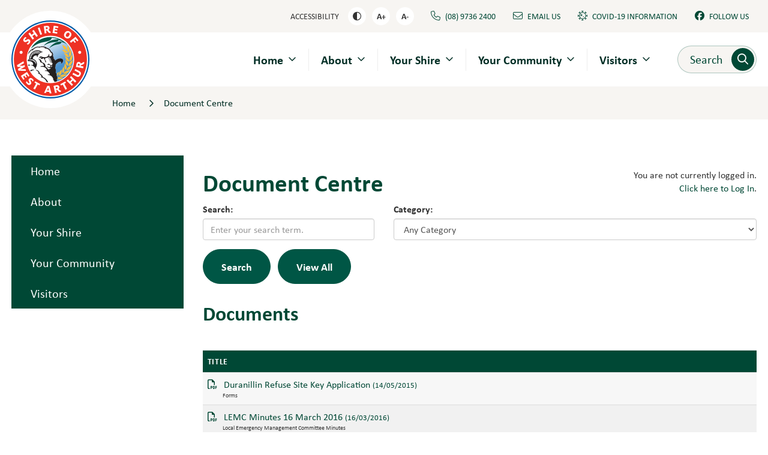

--- FILE ---
content_type: text/html; charset=utf-8
request_url: https://www.westarthur.wa.gov.au/documents/
body_size: 380236
content:


<!--template-doctype-start-->
<!DOCTYPE html>
<!--template-doctype-end-->
<html lang="en" xmlns="http://www.w3.org/1999/xhtml">
<head><title>
	Document Centre &raquo; Shire of West Arthur
</title>
    <!--template-header-start-->
    <meta charset="utf-8" /><meta name="viewport" content="width=device-width, initial-scale=1.0" /><meta http-equiv="X-UA-Compatible" content="IE=edge" /><link rel="shortcut icon" href="/Profiles/westarthur/includes/images/favicon.ico" /><link rel="apple-touch-icon" href="/Profiles/westarthur/includes/images/favicon.png" /><link href="https://cdn2.sparkcms.com.au/4x/font-awesome/v6/css/fontawesome-all.min.css" rel="stylesheet" /><link rel="stylesheet" href="https://use.typekit.net/cnc6oaz.css" /><link href="/profiles/westarthur/Includes/CSS/Bootstrap.min.css" rel="stylesheet" /><link href="/profiles/Shared/CSS/spark/slick.min.css" rel="stylesheet" /><link href="/profiles/Shared/CSS/spark/slick-theme.min.css" rel="stylesheet" /><link href="/profiles/westarthur/Includes/CSS/aEditor.min.css" rel="stylesheet" /><link href="/profiles/westarthur/Includes/CSS/CMS.min.css" rel="stylesheet" /><link href="/profiles/westarthur/Includes/CSS/Layout.min.css" rel="stylesheet" />
    
    <script src="/profiles/westarthur/Includes/Scripts/spark-scripts/jquery-3.6.0.min.js"></script>
    <script src="/profiles/westarthur/Includes/Scripts/spark-scripts/bundle.min.js"></script>
    
    
    <link href="https://kendo.cdn.telerik.com/2022.2.510/styles/kendo.common.min.css" rel="stylesheet" /><link href="https://kendo.cdn.telerik.com/2022.2.510/styles/kendo.default.min.css" rel="stylesheet" />
    <script src="https://kendo.cdn.telerik.com/2022.2.510/js/kendo.all.min.js"></script>
    <script src="/Search/Controls/Scripts/dist/searchSuggestions.min.js"></script>
    
    
    <script src="/profiles/westarthur/Includes/Scripts/plugins/anchorific.min.js"></script>
    <script src="/profiles/westarthur/Includes/Scripts/plugins/lightbox.min.js"></script>
    <script src="/profiles/westarthur/Includes/Scripts/plugins/equalize.min.js"></script>
    <script src="/profiles/westarthur/Includes/Scripts/plugins/jquery.smartmenus.min.js"></script>
    <script src="/profiles/westarthur/Includes/Scripts/plugins/owl.carousel.min.js"></script>
    <script src="/profiles/westarthur/Includes/Scripts/plugins/owl.carousel.thumbs.min.js"></script>
    <script src="/profiles/westarthur/Includes/Scripts/plugins/imagesloaded.pkgd.min.js"></script>
    <script src="/profiles/westarthur/Includes/Scripts/plugins/jquery-imagefill.min.js"></script>
    <script src="/profiles/westarthur/Includes/Scripts/plugins/jquery.matchHeight.min.js"></script>
    <script src="/profiles/westarthur/Includes/Scripts/plugins/jquery.fancybox.min.js"></script>
    <script src="/profiles/westarthur/Includes/Scripts/plugins/mediaelement-and-player.min.js"></script>
    <script src="/profiles/westarthur/Includes/Scripts/plugins/mediaelement-and-player-plugins.min.js"></script>
    <script src="/profiles/westarthur/Includes/Scripts/plugins/wcag-utils.min.js"></script>
    <script src="/profiles/westarthur/Includes/Scripts/plugins/js.cookie.min.js"></script>
    
    <meta name="SparkSearch_Robots" content="NOINDEX, NOFOLLOW" />
    <!--template-header-end-->
    
<!-- Google Tag Manager -->
<script>(function(w,d,s,l,i){w[l]=w[l]||[];w[l].push({'gtm.start':
new Date().getTime(),event:'gtm.js'});var f=d.getElementsByTagName(s)[0],
j=d.createElement(s),dl=l!='dataLayer'?'&l='+l:'';j.async=true;j.src=
'https://www.googletagmanager.com/gtm.js?id='+i+dl;f.parentNode.insertBefore(j,f);
})(window,document,'script','dataLayer','GTM-P7CFXMD');</script>
<!-- End Google Tag Manager --></head>
<body class="content-page">
    <!--template-body-start-->
    <!--search_ignore_begin-->
    <a href="#site-content" class="sr-only" title="Skip to Content">Skip to Content</a>
    <!--template-body-end-->
    <form method="post" action="/documents/" id="form1">
<div class="aspNetHidden">
<input type="hidden" name="__EVENTTARGET" id="__EVENTTARGET" value="" />
<input type="hidden" name="__EVENTARGUMENT" id="__EVENTARGUMENT" value="" />
<input type="hidden" name="__VIEWSTATE" id="__VIEWSTATE" value="23RKFrptIbtUrY8tqOJPc5IZwvD3zHhRYzVSeRDlkZpclxY5mwGeiGH9+PbbM6zpVK+wvXs/m9RSy2fN+SUbfL5McsNYDPSFelsASMv9IWgR2hawmSdpBRJ921ND+QEpbLqf+Cwrh/WHkywbf/vBBJ+fPFjNUBw5GM+BdBGubtV9Ldga1wzcRZc9/cLBoJHxfHEGK5jI2qT6NGf3FYrvo0UtE3rvMDWV8t7PJliBAOLLKpASPzUntlRzZjOSLZcyepY5chty1JgUsVWgvVWHdu2rM6EQtpLNW7ZTnKwGMm3542uJR5NxKxNblQrm46LsNRpEidRquSHfAfVm3mNxjAUXP9Uk/BdVQsyo62UvdgNBE5oE8RFlh0GkJ8PfnGiIC8p4Z6cFpwZ4QQZ6NscK69+oJjHtxgCrBfotuiDGBncXitJxad/5fneDOjJ8xGXDR8+fWkOTu6Ibyrj2PNoCpeImwGpGslF+o4XqUMlasgbTuGFfsTd9u17oTb1AfviNNTs7U8tmkSWujkMfrqnZXT5KQJdxvkctnOggNPHH/SilsWc8ykDoIbPOE00i89VSWifUG1uyCsavJb7ItGvTN5h9Pw9GYZET5nCEB3lW6fBMRNnAXCGbweeMSH2ZH6o8h9RKfii2NEc6mdFhlpDc3mSEUpbLFJNq3JibsypWwa+lrznrXkbgDBWkIWKpIxvRfnliB1XA5oGw3WSDlomdJifiM/TNIZmtyoqloQGmX+r6CQ1XF6rVa0zpUxfvWE39U8fRo49dzGhg12+ZDnDKkCxjA0qX7Gj+e2u88xz2KbjbtNsRilnAnT+m/OtAJ0Xz41YaDAHOEfLt+KQ+/m86jiw9cOXFM1WkwrHXPCICLZHlXWWsYQd8JG77WlJPYNC3ohv7iTNRc/2g3+BLOQ3e1B1JJlZoH0k3flLuKdJlw9h2a/[base64]/vawbSIIMXn8qyYMZbmfc65TLaqJX3QF7MjELA+A6JYgcsHMhvmhpLAhieEcEbKZslpF1iBytgOlVb9JeITFWSaLJ4BRZrbREaCkKSf0UPjxaf9APqYkO5VuR63v6J2eyO078oltAd5ksa9Q9zGOdzCl9C/EQga/0TsZ9msFR+9n2egNKGgsVnhawxVyOgnc7x5E7fp3/ULVrhlOj2V+IlavMNkXKA7QY7lL/bZaxF2Kug2cJPSq0ExdlcNEpIV2hyPrCmF3wV5VqeaVkL33GXMRZv1shmN9Cewataehv/UfMqDwA0LVkNZsREcjYJmeu4ZPsAfs+7wrBDi21h/+doYEf5t+xftO/Gj0HPK/8SrS7sWGPeEzoCqN8Ry4FfFVmZNkm+dURTFbTPDTxqxZ+NlbXIvy5uof71baxq36Z9eJqyczG7o+SbqJkjPdYJpYNv+dwfWpn6684QPSmt5ClcljdWFQRARlembifJkAwxtZE90Rcd7qVDysUD3P4TcmQpKgyZms/IH0lsB89b+5xqAKvHeEjGNjjQrA8ismrymvl/04rV4zMduAbJLu5PbyaRpC4a0RhGoxdavNilAlZAGY1/9zTOeKUuAQYip4d92YVP29D6kNu8JJZch12wIaum3TwD596yE34alnmAyAuAl6OOt6AUwn/6VJh7CDjv4kKkwBMvu0ITOmedzJ9rdccIsvDf8wWl6Qzzss79CipuZjWdairOb5tsYnsvj4Ov6twtL9nVGf1OGBqiaDJ8GY6uuvjyKyy7VS7SbQCwV0NNdU0rciW7Bd1hojrcdWFf+2mCwAq+oM9Hrrq/7PdSwyBTvMSfjWcaGvan503wyh2Vtzwc5Hg2JOc6cTROeGpZlA6tfELFhjTWBKQyR0r6xx25j7gn74k/[base64]/[base64]/66YPwt9FRgc7SihNz43jvY+M84xBsbmJQtT8aAjUBtO+zMn2MUCytJuGCr0VmjEsuy/MFAiX6TAFtkjBsrETSwTC6upKg5ZX9XQMLbX238BnJ7nxb68XI0LHzX1DxVSPdH85hrtH9akA424aPVI2whN26NzcqOZnQBy8YzVYh/coSO+314JBwFNAW6ncEosQLkZ2HbSQ2UxWdRJBZPx3YRneqqs5ijSHybafQOXyeyIoW+fEI7gpgszA42LzF0Hg6h/rYPAooOx3aujbs8ZfZin9goahr5HBGnz6GyY3NP+GSoFx0GkRPSzI01XeGn/mTe4Zt+vm1Hz6uytisGXT" />
</div>

<script type="text/javascript">
//<![CDATA[
var theForm = document.forms['form1'];
if (!theForm) {
    theForm = document.form1;
}
function __doPostBack(eventTarget, eventArgument) {
    if (!theForm.onsubmit || (theForm.onsubmit() != false)) {
        theForm.__EVENTTARGET.value = eventTarget;
        theForm.__EVENTARGUMENT.value = eventArgument;
        theForm.submit();
    }
}
//]]>
</script>


<script src="/WebResource.axd?d=pynGkmcFUV13He1Qd6_TZKfH2jAI0fjgTFQvwLjCsOhSJxAYpXrS6-4p1maEUndmeeQi4g2&amp;t=638901829900000000" type="text/javascript"></script>


<script src="/bundles/MsAjaxJs?v=KpOQnMfBL49Czhpn-KYfZHo2O2vIoYd2h_QpL2Cfgnc1" type="text/javascript"></script>
<script src="/bundles/WebFormsJs?v=x39SmKORtgFTY6MXBL1M7nPzFXmb9tjYzjLdwIl84V81" type="text/javascript"></script>
<div class="aspNetHidden">

	<input type="hidden" name="__VIEWSTATEGENERATOR" id="__VIEWSTATEGENERATOR" value="B55C266D" />
	<input type="hidden" name="__EVENTVALIDATION" id="__EVENTVALIDATION" value="DSRnLbWKQPbwBzUfFtkormmGAYYt+d/djeh5JBk0t9+BgYeGX0umbBk0wPTDe6qhM2U/1rO+VdOjgK0SSLryLthXK2hjdfbm3NXX19xqhXbxF9c2/cJuduiNUSDsax/3eRU8lgdQcc9c/vvP6nflj6R2fhHPS0aT8ihLcbLYsnZ+1oNz11HOhfmzjsJ8wN91u66HyDg2JKpyrilFwV/5Q5xAB/5laQsjWlKmsxszx5VdiUQv9YPVDHa/+Lwm5hEKCHQhy560kbQDqoZyPl2Htzu3O26JqF4WPqmcldwxfM/KXxCmH5C7GYOkBPQT6nqpondNBUQjtsh9EyIy6HUqNNynDep+3c/XPb8Io+aYFe/zn13rN758Awf1rlzn5KHpsm9Il/eaOfnSJM+Gio5Us3uBs9F4juwCkqh5DtydAnJmMtkcLRojfwt0e00PCetOvuCv15t3CVxmiqqeu3LNhK0OxbX8T4rj2o4AyFmltrgiQf/L4L/VyNyhoQe8G9xgMoSbHXBDqZHk81qGLJqIRpz+RCtnN6f7kGbYglLCHO7/ofENVuyOBgU99WMexjvcyqhlgm9MMMly3OebaQtHH94FUGj1NbSH6y4EL2p/Vp4fqAv265wdbbjYLTetPIQxGFD3UOLQ7RZ1tEi4rR+posgV5Y7r8zZihF3qw30QniNJ7U+9yrslaMFhoxA5FJV1WPlLJ38Q02OnxELZnHPFAL5m7UOUZe90UOaPz25K4ac/oU7N5mEz8sKfU3XbrOL/PaQkvZ1Kf8KwZg++A/yiLwRmvy4LEG8MXz+aJFUaS4fhgqVGM4NmVsGilpeTn049EKm8/4+O8qkzE2f7+cBes9k6C1Pt5zFiEQ4+RYmCuw23+vUi2SfpZDpQP0DgzCgo4Q6/oK5b2xai/Zgmn7ubibjG8ip7sft2hHuNYLeN+rnNss17CfTWKFiBO1oYMGgeSm264A==" />
</div>
        <script type="text/javascript">
//<![CDATA[
Sys.WebForms.PageRequestManager._initialize('ctl00$ScriptManager1', 'form1', [], [], [], 90, 'ctl00');
//]]>
</script>

        <!--template-body-start-->
        

<div id="site-top"></div>
<header class="site-header">
    <div class="upper">
        <div class="container">
            <div class="wrap">
                <button class="visible-xs btn-access btn" type="button" title="Toggle Accessibility Controls">Accessibility</button>
                <div class="wcag">
                    <span class="title hidden-xs hidden-sm">Accessibility</span>
                    <div class="controls">
                        <button type="button" class="btn wcag-text-contrast" data-schemekey="highcontrast" title="Change Colour Contrast">
                            <i class="spark-icon far fa-adjust" aria-hidden="true"></i><span class="sr-only">High Contrast</span>
                        </button>
                        <button type="button" class="btn wcag-text-increase" title="Make Text Bigger">A+</button>
                        <button type="button" class="btn wcag-text-decrease" title="Make Text Smaller">A-</button>
                    </div>
                </div>
                <div class="buttons">
                    <a class="btn" href="tel:0897362400" title="Call the Shire"><i class="fal fa-phone"></i><span class="text hidden-xs">(08) 9736 2400</span></a>
                    <a class="btn" href="mailto:shire@westarthur.wa.gov.au" title="Email the Shire"><i class="fal fa-envelope"></i><span class="text hidden-xs">Email Us</span></a>
                    <a class="btn" href="/our-community-and-our-commitment.aspx" title="Covid-19 Information"><i class="fal fa-virus-covid"></i><span class="text hidden-xs">Covid-19 Information</span></a>
                    <a class="btn" href="https://www.facebook.com/ShireofWestArthur" rel="nofollow noopener" target="_blank" title="Shire of West Arthur Facebook"><i class="fab fa-facebook"></i><span class="text hidden-xs">Follow Us</span></a>
                </div>

            </div>
        </div>
    </div>
    <div class="lower">
        <div class="container">
            <div class="logo">
                <a href="/">
                    <img src="/profiles/westarthur/Includes/Images/logo.svg" alt="Shire of West Arthur Logo" height="130" />
                </a>
            </div>
            <div id="mobile-navbar">
                <button type="button" id="btn-menu"><span class="sr-only">Menu</span><i class="spark-icon fal fa-bars"></i></button>
            </div>
            <nav aria-label="Main Menu">
                <ul id="nav-top" class="sm sm-simple" aria-label="Website menu"><li><a title="Home" href="/">Home</a></li><li><a title="About" href="/about-the-shire.aspx">About</a><ul><li><a title="About - History" href="/about/history.aspx">History</a></li><li><a title="About - Maps" href="/about/maps.aspx">Maps</a></li><li><a title="About - Statistics" href="/about/statistics.aspx">Statistics</a></li></ul></li><li><a title="Your Shire" href="javascript:doNothing(&#39;menu-4&#39;);">Your Shire</a><ul><li><a title="Your Shire - Contact Us" href="/contact.aspx">Contact Us</a></li><li><a title="Your Shire - Council" href="/our-council.aspx">Council</a><ul><li><a title="Your Shire - Council - Councillors" href="/councillors.aspx">Councillors</a><ul><li><a title="Council - Councillors - Elected Member Forms" href="/documents/elected-members">Elected Member Forms</a></li></ul></li><li><a title="Your Shire - Council - Councillor Training" href="/councillor-training.aspx">Councillor Training</a></li><li><a title="Your Shire - Council - Council Meetings 2026" href="/your-shire/council/council-meetings-2026.aspx">Council Meetings 2026</a></li><li><a title="Your Shire - Council - Council Meetings 2025" href="/your-shire/council/council-meetings-2025.aspx">Council Meetings 2025</a></li><li><a title="Your Shire - Council - Council Meetings 2024" href="/your-shire/council/council-meeting-dates.aspx">Council Meetings 2024</a></li><li><a title="Your Shire - Council - Council Meetings 2023" href="/council-meetings-2023.aspx">Council Meetings 2023</a></li><li><a title="Your Shire - Council - Policies" href="/documents/policies">Policies</a></li><li><a title="Your Shire - Council - Primary and Annual Returns" href="/primary-and-annual-returns.aspx">Primary and Annual Returns</a></li><li><a title="Your Shire - Council - Registers" href="/documents/registers">Registers</a></li></ul></li><li><a title="Your Shire - Disability Access And Inclusion Plan" target="_blank" href="https://www.westarthur.wa.gov.au/documents/539/disability-access-and-inclusion-plan-2022-2027">Disability Access And Inclusion Plan</a></li><li><a title="Your Shire - Elections" href="/elections.aspx">Elections</a></li><li><a title="Your Shire - Employment" href="javascript:doNothing(&#39;menu-188&#39;);">Employment</a><ul><li><a title="Your Shire - Employment - Employment" href="/your-shire/employment/Employment.aspx">Employment</a></li><li><a title="Your Shire - Employment - Current Vacancies" href="/your-shire/employment/current-vacancies.aspx">Current Vacancies</a></li></ul></li><li><a title="Your Shire - Forms" href="/documents/?categoryid=11">Forms</a></li><li><a title="Your Shire - Integrity in Local Government" href="/public-interst-disclosures-pid.aspx">Integrity in Local Government</a></li><li><a title="Your Shire - Our Community and Our Commitment" href="/our-community-and-our-commitment.aspx">Our Community and Our Commitment</a></li><li><a title="Your Shire - Publications" href="/documents/publications">Publications</a></li><li><a title="Your Shire - Rates" href="/your-shire/rates.aspx">Rates</a><ul><li><a title="Your Shire - Rates - Rates Terms and Conditions" href="/your-shire/rates/rates-terms-and-conditions.aspx">Rates Terms and Conditions</a></li></ul></li><li><a title="Your Shire - Road Conditions" href="/your-shire/road-conditions.aspx">Road Conditions</a></li><li><a title="Your Shire - Services and Facilities" href="javascript:doNothing(&#39;menu-33&#39;);">Services &amp; Facilities</a><ul><li><a title="Your Shire - Services and Facilities - Building and Planning" href="javascript:doNothing(&#39;menu-257&#39;);">Building and Planning</a><ul><li><a title="Services and Facilities - Building and Planning - Building" href="/your-shire/services-facilities/building-and-planning/building.aspx">Building</a></li><li><a title="Services and Facilities - Building and Planning - Clearing Native Vegetation (Fence Line Clearing)" href="/your-shire/services-facilities/building-and-planning/clearing-native-vegetation-fence-line-clearing.aspx">Clearing Native Vegetation (Fence Line Clearing)</a></li><li><a title="Services and Facilities - Building and Planning - Extractive Industries" href="/your-shire/services-facilities/building-and-planning/extractive-industries.aspx">Extractive Industries</a></li><li><a title="Services and Facilities - Building and Planning - Fencing" href="/your-shire/services-facilities/building-and-planning/fencing.aspx">Fencing</a></li><li><a title="Services and Facilities - Building and Planning - Planning Applications" href="/your-shire/services-facilities/building-and-planning/planning-applications.aspx">Planning Applications</a></li><li><a title="Services and Facilities - Building and Planning - Pools Portable Pools and Spas" href="/your-shire/services-facilities/building-and-planning/pools-portable-pools-and-spas.aspx">Pools, Portable Pools, and Spas</a></li><li><a title="Services and Facilities - Building and Planning - Signage" href="/your-shire/services-facilities/building-and-planning/signage.aspx">Signage</a></li><li><a title="Services and Facilities - Building and Planning - Unlawful Dumping of Demolition Waste and Asbestos" href="/your-shire/services-facilities/building-and-planning/unlawful-dumping-of-demolition-waste-and-asbestos.aspx">Unlawful Dumping of Demolition Waste and Asbestos</a></li></ul></li><li><a title="Your Shire - Services and Facilities - Cemeteries" href="/your-shire/services-facilities/cemeteries.aspx">Cemeteries</a></li><li><a title="Your Shire - Services and Facilities - Council Services and Facilities" href="/services-facilities.aspx">Council Services &amp; Facilities</a></li><li><a title="Your Shire - Services and Facilities - Customer Service Requests" target="_blank" href="https://www.westarthur.wa.gov.au/documents/527/customer-service-request-form">Customer Service Requests</a></li><li><a title="Your Shire - Services and Facilities - Darkan Caravan Park Chalet" href="/darkan-caravan-park-chalet.aspx">Darkan Caravan Park Chalet</a></li><li><a title="Your Shire - Services and Facilities - Environmental Health" href="/environmental-health.aspx">Environmental Health</a></li><li><a title="Your Shire - Services and Facilities - Fire Control" href="/fire-control.aspx">Fire Control</a></li><li><a title="Your Shire - Services and Facilities - Halls and Offices Available For Hire" href="/halls-offices-available-for-hire.aspx">Halls &amp; Offices Available For Hire</a></li><li><a title="Your Shire - Services and Facilities - Health and Resource Centre" href="/health-services.aspx">Health &amp; Resource Centre</a><ul><li><a title="Services and Facilities - Health and Resource Centre - Library" href="/library.aspx">Library</a></li><li><a title="Services and Facilities - Health and Resource Centre - Health Services" href="/health-services.aspx">Health Services</a></li></ul></li><li><a title="Your Shire - Services and Facilities - Heritage" href="javascript:doNothing(&#39;menu-247&#39;);">Heritage</a><ul><li><a title="Services and Facilities - Heritage - Aboriginal Heritage" href="/your-shire/services-facilities/heritage/aboriginal-heritage.aspx">Aboriginal Heritage</a></li></ul></li><li><a title="Your Shire - Services and Facilities - Kids" href="/kids.aspx">Kids</a></li><li><a title="Your Shire - Services and Facilities - Ranger Services" href="javascript:doNothing(&#39;menu-246&#39;);">Ranger Services</a><ul><li><a title="Services and Facilities - Ranger Services - Responsible Cat Ownership" href="/your-shire/services-facilities/ranger-services/responsible-cat-ownership.aspx">Responsible Cat Ownership</a></li><li><a title="Services and Facilities - Ranger Services - Responsible Dog Ownership" href="/your-shire/services-facilities/ranger-services/responsible-dog-ownership.aspx">Responsible Dog Ownership</a></li></ul></li><li><a title="Your Shire - Services and Facilities - Refuse Sites" href="/refuse-sites.aspx">Refuse Sites</a></li><li><a title="Your Shire - Services and Facilities - Rubbish Collection And Recycling" href="/rubbish-collection-and-recycling.aspx">Rubbish Collection And Recycling</a></li><li><a title="Your Shire - Services and Facilities - Senior Services" href="/your-shire/services-facilities/senior-service.aspx">Senior Services</a></li><li><a title="Your Shire - Services and Facilities - Transport Licensing" href="/transport-licensing.aspx">Transport Licensing</a></li></ul></li><li><a title="Your Shire - Staff" href="/staff.aspx">Staff</a></li></ul></li><li><a title="Your Community" href="javascript:doNothing(&#39;menu-5&#39;);">Your Community</a><ul><li><a title="Your Community - Business Services" href="javascript:doNothing(&#39;menu-231&#39;);">Business Services</a><ul><li><a title="Your Community - Business Services - Business Directory" href="/your-community/business-services/business-directory.aspx">Business Directory</a></li><li><a title="Your Community - Business Services - Business Services" target="_blank" href="https://www.westarthur.wa.gov.au/your-community/business-services/business-services.aspx">Business Services</a></li><li><a title="Your Community - Business Services - Industry Attraction and Business Development Fund" href="/your-community/business-services/industry-attraction-and-business-development-fund.aspx">Industry Attraction and Business Development Fund</a></li><li><a title="Your Community - Business Services - Small Business Friendly" target="_blank" href="https://www.westarthur.wa.gov.au/your-community/business-services/small-business-friendly.aspx">Small Business Friendly</a></li><li><a title="Your Community - Business Services - Starting a Business" target="_blank" href="https://www.westarthur.wa.gov.au/your-community/business-services/starting-a-business.aspx">Starting a Business</a></li><li><a title="Your Community - Business Services - Support and Assistance for Businesses" target="_blank" href="https://www.westarthur.wa.gov.au/your-community/business-services/support-and-assistance-for-businesses.aspx">Support and Assistance for Businesses</a></li></ul></li><li><a title="Your Community - Community Gym" target="_blank" href="https://raceroster.com/memberships/4442/west-arthur-gym-membership-202324?fbclid=IwAR1pTp-La1l0YrYadn6L-OeMJwMwusgfsUftRNw-ivgPpaEqUd-5QjPPI80">Community Gym</a></li><li><a title="Your Community - Community News and Events" href="javascript:doNothing(&#39;menu-59&#39;);">Community News &amp; Events</a><ul><li><a title="Your Community - Community News and Events - Bleat Community Newspaper" href="/your-community/the-bleat-community-online-editions.aspx">Bleat Community Newspaper</a></li><li><a title="Your Community - Community News and Events - Local Road and Community Infrastructure Program" href="/your-community/local-road-community-infrastructure-program-updates.aspx">Local Road &amp; Community Infrastructure Program</a></li><li><a title="Your Community - Community News and Events - Foundation for Rural and Regional Renewal" href="/your-community/community-news-events/foundation-for-rural-regional-renewal.aspx">Foundation for Rural &amp; Regional Renewal</a></li></ul></li><li><a title="Your Community - Clubs and Organisations" href="javascript:doNothing(&#39;menu-51&#39;);">Clubs &amp; Organisations</a><ul><li><a title="Your Community - Clubs and Organisations - Education" href="/clubs-organisationsyour-community/clubs-organisationseducation.aspx">Education</a></li><li><a title="Your Community - Clubs and Organisations - General Community" href="/clubs-organisationsyour-community/clubs-organisationsgeneral-community.aspx">General Community</a><ul><li><a title="Clubs and Organisations - General Community - Childrens Facilities and Services" href="/clubs-organisationsyour-community/clubs-organisationskids.aspx">Childrens Facilities and Services</a></li><li><a title="Clubs and Organisations - General Community - Farmers Groups" href="/clubs-organisationsyour-community/clubs-organisationsclubs-organisations/clubs-organisationsgeneral-community/clubs-organisationsfarmers.aspx">Farmers Groups</a></li><li><a title="Clubs and Organisations - General Community - Community Development" href="/clubs-organisationsyour-community/clubs-organisationsclubs-organisations/clubs-organisationsgeneral-community/clubs-organisationscommunity-development.aspx">Community Development</a></li><li><a title="Clubs and Organisations - General Community - Voluntary Groups" href="/clubs-organisationsyour-community/clubs-organisationsclubs-organisations/clubs-organisationsgeneral-community/clubs-organisationsvoluntary-groups.aspx">Voluntary Groups</a></li><li><a title="Clubs and Organisations - General Community - Religious Groups" href="/clubs-organisationsyour-community/clubs-organisationsclubs-organisations/clubs-organisationsgeneral-community/clubs-organisationsreligious-groups.aspx">Religious Groups</a></li><li><a title="Clubs and Organisations - General Community - Local Heritage Groups" href="/clubs-organisationsyour-community/clubs-organisationsclubs-organisations/clubs-organisationsgeneral-community/clubs-organisationslocal-heritage-groups.aspx">Local Heritage Groups</a></li><li><a title="Clubs and Organisations - General Community - Parent Groups" href="/clubs-organisationsyour-community/clubs-organisationsclubs-organisations/clubs-organisationsgeneral-community/clubs-organisationsparent-groups.aspx">Parent Groups</a></li></ul></li><li><a title="Your Community - Clubs and Organisations - Police Services" href="/clubs-organisationsyour-community/clubs-organisationspolice-services.aspx">Police Services</a></li><li><a title="Your Community - Clubs and Organisations - Sporting Groups Music and the Arts" href="/clubs-organisationsyour-community/clubs-organisationssporting-groups.aspx">Sporting Groups, Music &amp; the Arts</a></li></ul></li><li><a title="Your Community - Darkan Swimming Pool" href="/your-community/darkan-swimming-pool.aspx">Darkan Swimming Pool</a></li><li><a title="Your Community - Environment" href="javascript:doNothing(&#39;menu-241&#39;);">Environment</a><ul><li><a title="Your Community - Environment - Control of Caltrop" href="/your-community/environment/control-of-calthrop.aspx">Control of Caltrop</a></li><li><a title="Your Community - Environment - Electronic Vehicle (EV) Charging in the Shire of West Arthur" href="/your-community/environment/electronic-vehicle-ev-charging-in-the-shire-of-west-arthur.aspx">Electronic Vehicle (EV) Charging in the Shire of West Arthur</a></li><li><a title="Your Community - Environment - Firewood Collection in the Shire of West Arthur" href="/your-community/environment/firewood-collection-in-the-shire-of-west-arthur.aspx">Firewood Collection in the Shire of West Arthur</a></li><li><a title="Your Community - Environment - The Natural Environment and Climate Change" href="/your-community/environment/the-natural-environment-climate-change.aspx">The Natural Environment &amp; Climate Change</a></li><li><a title="Your Community - Environment - Polyphagous Shot-Hole Borer" href="/your-community/environment/polyphagous-shot-hole-borer.aspx">Polyphagous Shot-Hole Borer</a></li><li><a title="Your Community - Environment - Renewable Energy in the Shire of West Arthur" href="/your-community/environment/renewable-energy-in-the-shire-of-west-arthur.aspx">Renewable Energy in the Shire of West Arthur</a></li><li><a title="Your Community - Environment - Western Power Surveys" href="/your-community/environment/western-power-surveys.aspx">Western Power Surveys</a></li></ul></li><li><a title="Your Community - Our History and Heritage" href="/your-community/our-history-and-heritage.aspx">Our History and Heritage</a></li><li><a title="Your Community - Organising Events" href="javascript:doNothing(&#39;menu-229&#39;);">Organising Events</a><ul><li><a title="Your Community - Organising Events - Organising an Event" href="/your-community/organising-events/organising-an-event.aspx">Organising an Event</a></li></ul></li><li><a title="Your Community - West Arthur Mens Shed" target="_blank" href="https://raceroster.com/memberships/4665/west-arthur-the-shed-membership">West Arthur Mens&#39; Shed</a></li></ul></li><li><a title="Visitors" href="javascript:doNothing(&#39;menu-6&#39;);">Visitors</a><ul><li><a title="Visitors - Accommodation" href="/visitors/accommodation.aspx">Accommodation</a><ul><li><a title="Visitors - Accommodation - Darkan Caravan Park" href="/accommodation/visitors/darkan-caravan-park.aspx">Darkan Caravan Park</a><ul><li><a title="Accommodation - Darkan Caravan Park - Darkan Caravan Park Chalet" href="/accommodation/visitors/darkan-caravan-park/darkan-caravan-park-chalet.aspx">Darkan Caravan Park Chalet</a></li></ul></li><li><a title="Visitors - Accommodation - Darkan Hotel" target="_blank" href="https://www.darkanhotel.com.au/accommodation">Darkan Hotel</a></li><li><a title="Visitors - Accommodation - Lakeside Camping at Lake Towerinning" href="/accommodation/visitors/lakeside-camping-at-lake-towerinning.aspx">Lakeside Camping at Lake Towerinning</a></li><li><a title="Visitors - Accommodation - Marrahbella Cottage" href="/accommodation/visitors/marrahbella-cottage.aspx">Marrahbella Cottage</a></li><li><a title="Visitors - Accommodation - Modern Spacious Studio for Couples" target="_blank" href="https://www.airbnb.com.au/rooms/725130200339164499?adults=1&amp;children=0&amp;infants=0&amp;pets=0&amp;check_in=2022-12-17&amp;check_out=2022-12-22&amp;source_impression_id=p3_1671151243_i9715TrPgssjlLD2">Modern Spacious Studio for Couples</a></li><li><a title="Visitors - Accommodation - The Back Rooms (Entire Place)" target="_blank" href="https://www.airbnb.com.au/rooms/1152179212778362806?source_impression_id=p3_1718763981_P3poVKmv5AIhm3Hz">The Back Rooms (Entire Place)</a></li></ul></li><li><a title="Visitors - Astrotourism" href="/visitors/astrotourism.aspx">Astrotourism</a></li><li><a title="Visitors - Filming in West Arthur" href="/visitors/Filming-in-West-Arthur.aspx">Filming in West Arthur</a></li><li><a title="Visitors - Itineraries" href="/documents/itineraries">Itineraries</a><ul><li><a title="Visitors - Itineraries - Day Trip Itinerary" href="/documents/389/day-trip-itinerary">Day Trip Itinerary</a></li><li><a title="Visitors - Itineraries - Overnight Itinerary" href="/documents/390/overnight-itinerary">Overnight Itinerary</a></li></ul></li><li><a title="Visitors - Local Events" href="/visitors/events.aspx">Local Events</a></li><li><a title="Visitors - Maps and Brochures" href="/visitors/maps.aspx">Maps and Brochures</a><ul><li><a title="Visitors - Maps and Brochures - Darkan Heritage Walk Trail" href="/visitors/maps-and-brochures/darkan-heritage-walk-trail.aspx">Darkan Heritage Walk Trail</a></li></ul></li><li><a title="Visitors - Places of Interest" href="/visitors/places-of-interest.aspx">Places of Interest</a></li></ul></li></ul>
            </nav>
            <button type="button" class="btn search-btn hidden-xs hidden-sm" title="Open Search"><span class="sr-only">Search</span>Search<i class="fal fa-search"></i></button>
        </div>
    </div>
    <div id="search-scroll" class ="content-search">
    <div class="content-wrapper">
        <div class="container">
            

<div class="search-wrapper">
    <div class="search-box">
        <span>
            <input name="searchInputHeader" placeholder="Search" aria-label="Website Search" class="search-input ac_input input-search-control" autocomplete="off" />
            <input value="" tabindex="0" class="btn-search-control search-btn fa" type="button"  aria-label="Search Button" />
        </span>
    </div>
</div>

        </div>
    </div>
    </div>
</header>

        <div class="breadcrumbs">
            <div class="container">
                <ul class="breadcrumb"><li><a href="/" aria-label="Breadcrumbs - Home" class="bc-home">Home</a></li><li><a href="/documents/" aria-label="Breadcrumbs - Document Centre" class="bc-item">Document Centre</a></li></ul>

            </div>
        </div>
        <main id="site-content" class="main-content cp-content">
            <div class="container">
                <div class="row">
                    <div class="col-md-4 col-lg-3 site-submenu">
                        <ul role='menu' aria-label='Website sub menu' class='submenu sm sm-vertical'><li role='none'><a aria-label='Sub Menu - Home' role='menuitem' class='current' href='/' title='Home'>Home</a></li><li role='none'><a aria-label='Sub Menu - About' role='menuitem'  href='/about-the-shire.aspx' title='About'>About</a><ul role='group'><li role='none'><a aria-label='Sub Menu - About - History' role='menuitem'  href='/about/history.aspx' title='About - History'>History</a></li><li role='none'><a aria-label='Sub Menu - About - Maps' role='menuitem'  href='/about/maps.aspx' title='About - Maps'>Maps</a></li><li role='none'><a aria-label='Sub Menu - About - Statistics' role='menuitem'  href='/about/statistics.aspx' title='About - Statistics'>Statistics</a></li></ul></li><li role='none'><a aria-label='Sub Menu - Your Shire' role='menuitem' href="javascript:doNothing('menu-4');" title='Your Shire'>Your Shire</a><ul role='group'><li role='none'><a aria-label='Sub Menu - Your Shire - Contact Us' role='menuitem'  href='/contact.aspx' title='Your Shire - Contact Us'>Contact Us</a></li><li role='none'><a aria-label='Sub Menu - Your Shire - Council' role='menuitem'  href='/our-council.aspx' title='Your Shire - Council'>Council</a><ul role='group'><li role='none'><a aria-label='Sub Menu - Council - Councillors' role='menuitem'  href='/councillors.aspx' title='Council - Councillors'>Councillors</a><ul role='group'><li role='none'><a aria-label='Sub Menu - Councillors - Elected Member Forms' role='menuitem'  href='/documents/elected-members' title='Councillors - Elected Member Forms'>Elected Member Forms</a></li></ul></li><li role='none'><a aria-label='Sub Menu - Council - Councillor Training' role='menuitem'  href='/councillor-training.aspx' title='Council - Councillor Training'>Councillor Training</a></li><li role='none'><a aria-label='Sub Menu - Council - Council Meetings 2026' role='menuitem'  href='/your-shire/council/council-meetings-2026.aspx' title='Council - Council Meetings 2026'>Council Meetings 2026</a></li><li role='none'><a aria-label='Sub Menu - Council - Council Meetings 2025' role='menuitem'  href='/your-shire/council/council-meetings-2025.aspx' title='Council - Council Meetings 2025'>Council Meetings 2025</a></li><li role='none'><a aria-label='Sub Menu - Council - Council Meetings 2024' role='menuitem'  href='/your-shire/council/council-meeting-dates.aspx' title='Council - Council Meetings 2024'>Council Meetings 2024</a></li><li role='none'><a aria-label='Sub Menu - Council - Council Meetings 2023' role='menuitem'  href='/council-meetings-2023.aspx' title='Council - Council Meetings 2023'>Council Meetings 2023</a></li><li role='none'><a aria-label='Sub Menu - Council - Policies' role='menuitem'  href='/documents/policies' title='Council - Policies'>Policies</a></li><li role='none'><a aria-label='Sub Menu - Council - Primary and Annual Returns' role='menuitem'  href='/primary-and-annual-returns.aspx' title='Council - Primary and Annual Returns'>Primary and Annual Returns</a></li><li role='none'><a aria-label='Sub Menu - Council - Registers' role='menuitem'  href='/documents/registers' title='Council - Registers'>Registers</a></li></ul></li><li role='none'><a aria-label='Sub Menu - Your Shire - Disability Access And Inclusion Plan' role='menuitem' target='_blank' href='https://www.westarthur.wa.gov.au/documents/539/disability-access-and-inclusion-plan-2022-2027' title='Your Shire - Disability Access And Inclusion Plan'>Disability Access And Inclusion Plan</a></li><li role='none'><a aria-label='Sub Menu - Your Shire - Elections' role='menuitem'  href='/elections.aspx' title='Your Shire - Elections'>Elections</a></li><li role='none'><a aria-label='Sub Menu - Your Shire - Employment' role='menuitem' href="javascript:doNothing('menu-188');" title='Your Shire - Employment'>Employment</a><ul role='group'><li role='none'><a aria-label='Sub Menu - Employment - Employment' role='menuitem'  href='/your-shire/employment/employment.aspx' title='Employment - Employment'>Employment</a></li><li role='none'><a aria-label='Sub Menu - Employment - Current Vacancies' role='menuitem'  href='/your-shire/employment/current-vacancies.aspx' title='Employment - Current Vacancies'>Current Vacancies</a></li></ul></li><li role='none'><a aria-label='Sub Menu - Your Shire - Forms' role='menuitem'  href='/documents/?categoryid=11' title='Your Shire - Forms'>Forms</a></li><li role='none'><a aria-label='Sub Menu - Your Shire - Integrity in Local Government' role='menuitem'  href='/public-interst-disclosures-pid.aspx' title='Your Shire - Integrity in Local Government'>Integrity in Local Government</a></li><li role='none'><a aria-label='Sub Menu - Your Shire - Our Community and Our Commitment' role='menuitem'  href='/our-community-and-our-commitment.aspx' title='Your Shire - Our Community and Our Commitment'>Our Community and Our Commitment</a></li><li role='none'><a aria-label='Sub Menu - Your Shire - Publications' role='menuitem'  href='/documents/publications' title='Your Shire - Publications'>Publications</a></li><li role='none'><a aria-label='Sub Menu - Your Shire - Rates' role='menuitem'  href='/your-shire/rates.aspx' title='Your Shire - Rates'>Rates</a><ul role='group'><li role='none'><a aria-label='Sub Menu - Rates - Rates Terms and Conditions' role='menuitem'  href='/your-shire/rates/rates-terms-and-conditions.aspx' title='Rates - Rates Terms and Conditions'>Rates Terms and Conditions</a></li></ul></li><li role='none'><a aria-label='Sub Menu - Your Shire - Road Conditions' role='menuitem'  href='/your-shire/road-conditions.aspx' title='Your Shire - Road Conditions'>Road Conditions</a></li><li role='none'><a aria-label='Sub Menu - Your Shire - Services &amp; Facilities' role='menuitem' href="javascript:doNothing('menu-33');" title='Your Shire - Services &amp; Facilities'>Services &amp; Facilities</a><ul role='group'><li role='none'><a aria-label='Sub Menu - Services &amp; Facilities - Building and Planning' role='menuitem' href="javascript:doNothing('menu-257');" title='Services &amp; Facilities - Building and Planning'>Building and Planning</a><ul role='group'><li role='none'><a aria-label='Sub Menu - Building and Planning - Building' role='menuitem'  href='/your-shire/services-facilities/building-and-planning/building.aspx' title='Building and Planning - Building'>Building</a></li><li role='none'><a aria-label='Sub Menu - Building and Planning - Clearing Native Vegetation (Fence Line Clearing)' role='menuitem'  href='/your-shire/services-facilities/building-and-planning/clearing-native-vegetation-fence-line-clearing.aspx' title='Building and Planning - Clearing Native Vegetation (Fence Line Clearing)'>Clearing Native Vegetation (Fence Line Clearing)</a></li><li role='none'><a aria-label='Sub Menu - Building and Planning - Extractive Industries' role='menuitem'  href='/your-shire/services-facilities/building-and-planning/extractive-industries.aspx' title='Building and Planning - Extractive Industries'>Extractive Industries</a></li><li role='none'><a aria-label='Sub Menu - Building and Planning - Fencing' role='menuitem'  href='/your-shire/services-facilities/building-and-planning/fencing.aspx' title='Building and Planning - Fencing'>Fencing</a></li><li role='none'><a aria-label='Sub Menu - Building and Planning - Planning Applications' role='menuitem'  href='/your-shire/services-facilities/building-and-planning/planning-applications.aspx' title='Building and Planning - Planning Applications'>Planning Applications</a></li><li role='none'><a aria-label='Sub Menu - Building and Planning - Pools, Portable Pools, and Spas' role='menuitem'  href='/your-shire/services-facilities/building-and-planning/pools-portable-pools-and-spas.aspx' title='Building and Planning - Pools, Portable Pools, and Spas'>Pools, Portable Pools, and Spas</a></li><li role='none'><a aria-label='Sub Menu - Building and Planning - Signage' role='menuitem'  href='/your-shire/services-facilities/building-and-planning/signage.aspx' title='Building and Planning - Signage'>Signage</a></li><li role='none'><a aria-label='Sub Menu - Building and Planning - Unlawful Dumping of Demolition Waste and Asbestos' role='menuitem'  href='/your-shire/services-facilities/building-and-planning/unlawful-dumping-of-demolition-waste-and-asbestos.aspx' title='Building and Planning - Unlawful Dumping of Demolition Waste and Asbestos'>Unlawful Dumping of Demolition Waste and Asbestos</a></li></ul></li><li role='none'><a aria-label='Sub Menu - Services &amp; Facilities - Cemeteries' role='menuitem'  href='/your-shire/services-facilities/cemeteries.aspx' title='Services &amp; Facilities - Cemeteries'>Cemeteries</a></li><li role='none'><a aria-label='Sub Menu - Services &amp; Facilities - Council Services &amp; Facilities' role='menuitem'  href='/services-facilities.aspx' title='Services &amp; Facilities - Council Services &amp; Facilities'>Council Services &amp; Facilities</a></li><li role='none'><a aria-label='Sub Menu - Services &amp; Facilities - Customer Service Requests' role='menuitem' target='_blank' href='https://www.westarthur.wa.gov.au/documents/527/customer-service-request-form' title='Services &amp; Facilities - Customer Service Requests'>Customer Service Requests</a></li><li role='none'><a aria-label='Sub Menu - Services &amp; Facilities - Darkan Caravan Park Chalet' role='menuitem'  href='/darkan-caravan-park-chalet.aspx' title='Services &amp; Facilities - Darkan Caravan Park Chalet'>Darkan Caravan Park Chalet</a></li><li role='none'><a aria-label='Sub Menu - Services &amp; Facilities - Environmental Health' role='menuitem'  href='/environmental-health.aspx' title='Services &amp; Facilities - Environmental Health'>Environmental Health</a></li><li role='none'><a aria-label='Sub Menu - Services &amp; Facilities - Fire Control' role='menuitem'  href='/fire-control.aspx' title='Services &amp; Facilities - Fire Control'>Fire Control</a></li><li role='none'><a aria-label='Sub Menu - Services &amp; Facilities - Halls &amp; Offices Available For Hire' role='menuitem'  href='/halls-offices-available-for-hire.aspx' title='Services &amp; Facilities - Halls &amp; Offices Available For Hire'>Halls &amp; Offices Available For Hire</a></li><li role='none'><a aria-label='Sub Menu - Services &amp; Facilities - Health &amp; Resource Centre' role='menuitem'  href='/health-services.aspx' title='Services &amp; Facilities - Health &amp; Resource Centre'>Health &amp; Resource Centre</a><ul role='group'><li role='none'><a aria-label='Sub Menu - Health &amp; Resource Centre - Library' role='menuitem'  href='/library.aspx' title='Health &amp; Resource Centre - Library'>Library</a></li><li role='none'><a aria-label='Sub Menu - Health &amp; Resource Centre - Health Services' role='menuitem'  href='/health-services.aspx' title='Health &amp; Resource Centre - Health Services'>Health Services</a></li></ul></li><li role='none'><a aria-label='Sub Menu - Services &amp; Facilities - Heritage' role='menuitem' href="javascript:doNothing('menu-247');" title='Services &amp; Facilities - Heritage'>Heritage</a><ul role='group'><li role='none'><a aria-label='Sub Menu - Heritage - Aboriginal Heritage' role='menuitem'  href='/your-shire/services-facilities/heritage/aboriginal-heritage.aspx' title='Heritage - Aboriginal Heritage'>Aboriginal Heritage</a></li></ul></li><li role='none'><a aria-label='Sub Menu - Services &amp; Facilities - Kids' role='menuitem'  href='/kids.aspx' title='Services &amp; Facilities - Kids'>Kids</a></li><li role='none'><a aria-label='Sub Menu - Services &amp; Facilities - Ranger Services' role='menuitem' href="javascript:doNothing('menu-246');" title='Services &amp; Facilities - Ranger Services'>Ranger Services</a><ul role='group'><li role='none'><a aria-label='Sub Menu - Ranger Services - Responsible Cat Ownership' role='menuitem'  href='/your-shire/services-facilities/ranger-services/responsible-cat-ownership.aspx' title='Ranger Services - Responsible Cat Ownership'>Responsible Cat Ownership</a></li><li role='none'><a aria-label='Sub Menu - Ranger Services - Responsible Dog Ownership' role='menuitem'  href='/your-shire/services-facilities/ranger-services/responsible-dog-ownership.aspx' title='Ranger Services - Responsible Dog Ownership'>Responsible Dog Ownership</a></li></ul></li><li role='none'><a aria-label='Sub Menu - Services &amp; Facilities - Refuse Sites' role='menuitem'  href='/refuse-sites.aspx' title='Services &amp; Facilities - Refuse Sites'>Refuse Sites</a></li><li role='none'><a aria-label='Sub Menu - Services &amp; Facilities - Rubbish Collection And Recycling' role='menuitem'  href='/rubbish-collection-and-recycling.aspx' title='Services &amp; Facilities - Rubbish Collection And Recycling'>Rubbish Collection And Recycling</a></li><li role='none'><a aria-label='Sub Menu - Services &amp; Facilities - Senior Services' role='menuitem'  href='/your-shire/services-facilities/senior-service.aspx' title='Services &amp; Facilities - Senior Services'>Senior Services</a></li><li role='none'><a aria-label='Sub Menu - Services &amp; Facilities - Transport Licensing' role='menuitem'  href='/transport-licensing.aspx' title='Services &amp; Facilities - Transport Licensing'>Transport Licensing</a></li></ul></li><li role='none'><a aria-label='Sub Menu - Your Shire - Staff' role='menuitem'  href='/staff.aspx' title='Your Shire - Staff'>Staff</a></li></ul></li><li role='none'><a aria-label='Sub Menu - Your Community' role='menuitem' href="javascript:doNothing('menu-5');" title='Your Community'>Your Community</a><ul role='group'><li role='none'><a aria-label='Sub Menu - Your Community - Business Services' role='menuitem' href="javascript:doNothing('menu-231');" title='Your Community - Business Services'>Business Services</a><ul role='group'><li role='none'><a aria-label='Sub Menu - Business Services - Business Directory' role='menuitem'  href='/your-community/business-services/business-directory.aspx' title='Business Services - Business Directory'>Business Directory</a></li><li role='none'><a aria-label='Sub Menu - Business Services - Business Services' role='menuitem' target='_blank' href='https://www.westarthur.wa.gov.au/your-community/business-services/business-services.aspx' title='Business Services - Business Services'>Business Services</a></li><li role='none'><a aria-label='Sub Menu - Business Services - Industry Attraction and Business Development Fund' role='menuitem'  href='/your-community/business-services/industry-attraction-and-business-development-fund.aspx' title='Business Services - Industry Attraction and Business Development Fund'>Industry Attraction and Business Development Fund</a></li><li role='none'><a aria-label='Sub Menu - Business Services - Small Business Friendly' role='menuitem' target='_blank' href='https://www.westarthur.wa.gov.au/your-community/business-services/small-business-friendly.aspx' title='Business Services - Small Business Friendly'>Small Business Friendly</a></li><li role='none'><a aria-label='Sub Menu - Business Services - Starting a Business' role='menuitem' target='_blank' href='https://www.westarthur.wa.gov.au/your-community/business-services/starting-a-business.aspx' title='Business Services - Starting a Business'>Starting a Business</a></li><li role='none'><a aria-label='Sub Menu - Business Services - Support and Assistance for Businesses' role='menuitem' target='_blank' href='https://www.westarthur.wa.gov.au/your-community/business-services/support-and-assistance-for-businesses.aspx' title='Business Services - Support and Assistance for Businesses'>Support and Assistance for Businesses</a></li></ul></li><li role='none'><a aria-label='Sub Menu - Your Community - Community Gym' role='menuitem' target='_blank' href='https://raceroster.com/memberships/4442/west-arthur-gym-membership-202324?fbclid=IwAR1pTp-La1l0YrYadn6L-OeMJwMwusgfsUftRNw-ivgPpaEqUd-5QjPPI80' title='Your Community - Community Gym'>Community Gym</a></li><li role='none'><a aria-label='Sub Menu - Your Community - Community News &amp; Events' role='menuitem' href="javascript:doNothing('menu-59');" title='Your Community - Community News &amp; Events'>Community News &amp; Events</a><ul role='group'><li role='none'><a aria-label='Sub Menu - Community News &amp; Events - Bleat Community Newspaper' role='menuitem'  href='/your-community/the-bleat-community-online-editions.aspx' title='Community News &amp; Events - Bleat Community Newspaper'>Bleat Community Newspaper</a></li><li role='none'><a aria-label='Sub Menu - Community News &amp; Events - Local Road &amp; Community Infrastructure Program' role='menuitem'  href='/your-community/local-road-community-infrastructure-program-updates.aspx' title='Community News &amp; Events - Local Road &amp; Community Infrastructure Program'>Local Road &amp; Community Infrastructure Program</a></li><li role='none'><a aria-label='Sub Menu - Community News &amp; Events - Foundation for Rural &amp; Regional Renewal' role='menuitem'  href='/your-community/community-news-events/foundation-for-rural-regional-renewal.aspx' title='Community News &amp; Events - Foundation for Rural &amp; Regional Renewal'>Foundation for Rural &amp; Regional Renewal</a></li></ul></li><li role='none'><a aria-label='Sub Menu - Your Community - Clubs &amp; Organisations' role='menuitem' href="javascript:doNothing('menu-51');" title='Your Community - Clubs &amp; Organisations'>Clubs &amp; Organisations</a><ul role='group'><li role='none'><a aria-label='Sub Menu - Clubs &amp; Organisations - Education' role='menuitem'  href='/clubs-organisationsyour-community/clubs-organisationseducation.aspx' title='Clubs &amp; Organisations - Education'>Education</a></li><li role='none'><a aria-label='Sub Menu - Clubs &amp; Organisations - General Community' role='menuitem'  href='/clubs-organisationsyour-community/clubs-organisationsgeneral-community.aspx' title='Clubs &amp; Organisations - General Community'>General Community</a><ul role='group'><li role='none'><a aria-label='Sub Menu - General Community - Childrens Facilities and Services' role='menuitem'  href='/clubs-organisationsyour-community/clubs-organisationskids.aspx' title='General Community - Childrens Facilities and Services'>Childrens Facilities and Services</a></li><li role='none'><a aria-label='Sub Menu - General Community - Farmers Groups' role='menuitem'  href='/clubs-organisationsyour-community/clubs-organisationsclubs-organisations/clubs-organisationsgeneral-community/clubs-organisationsfarmers.aspx' title='General Community - Farmers Groups'>Farmers Groups</a></li><li role='none'><a aria-label='Sub Menu - General Community - Community Development' role='menuitem'  href='/clubs-organisationsyour-community/clubs-organisationsclubs-organisations/clubs-organisationsgeneral-community/clubs-organisationscommunity-development.aspx' title='General Community - Community Development'>Community Development</a></li><li role='none'><a aria-label='Sub Menu - General Community - Voluntary Groups' role='menuitem'  href='/clubs-organisationsyour-community/clubs-organisationsclubs-organisations/clubs-organisationsgeneral-community/clubs-organisationsvoluntary-groups.aspx' title='General Community - Voluntary Groups'>Voluntary Groups</a></li><li role='none'><a aria-label='Sub Menu - General Community - Religious Groups' role='menuitem'  href='/clubs-organisationsyour-community/clubs-organisationsclubs-organisations/clubs-organisationsgeneral-community/clubs-organisationsreligious-groups.aspx' title='General Community - Religious Groups'>Religious Groups</a></li><li role='none'><a aria-label='Sub Menu - General Community - Local Heritage Groups' role='menuitem'  href='/clubs-organisationsyour-community/clubs-organisationsclubs-organisations/clubs-organisationsgeneral-community/clubs-organisationslocal-heritage-groups.aspx' title='General Community - Local Heritage Groups'>Local Heritage Groups</a></li><li role='none'><a aria-label='Sub Menu - General Community - Parent Groups' role='menuitem'  href='/clubs-organisationsyour-community/clubs-organisationsclubs-organisations/clubs-organisationsgeneral-community/clubs-organisationsparent-groups.aspx' title='General Community - Parent Groups'>Parent Groups</a></li></ul></li><li role='none'><a aria-label='Sub Menu - Clubs &amp; Organisations - Police Services' role='menuitem'  href='/clubs-organisationsyour-community/clubs-organisationspolice-services.aspx' title='Clubs &amp; Organisations - Police Services'>Police Services</a></li><li role='none'><a aria-label='Sub Menu - Clubs &amp; Organisations - Sporting Groups, Music &amp; the Arts' role='menuitem'  href='/clubs-organisationsyour-community/clubs-organisationssporting-groups.aspx' title='Clubs &amp; Organisations - Sporting Groups, Music &amp; the Arts'>Sporting Groups, Music &amp; the Arts</a></li></ul></li><li role='none'><a aria-label='Sub Menu - Your Community - Darkan Swimming Pool' role='menuitem'  href='/your-community/darkan-swimming-pool.aspx' title='Your Community - Darkan Swimming Pool'>Darkan Swimming Pool</a></li><li role='none'><a aria-label='Sub Menu - Your Community - Environment' role='menuitem' href="javascript:doNothing('menu-241');" title='Your Community - Environment'>Environment</a><ul role='group'><li role='none'><a aria-label='Sub Menu - Environment - Control of Caltrop' role='menuitem'  href='/your-community/environment/control-of-calthrop.aspx' title='Environment - Control of Caltrop'>Control of Caltrop</a></li><li role='none'><a aria-label='Sub Menu - Environment - Electronic Vehicle (EV) Charging in the Shire of West Arthur' role='menuitem'  href='/your-community/environment/electronic-vehicle-ev-charging-in-the-shire-of-west-arthur.aspx' title='Environment - Electronic Vehicle (EV) Charging in the Shire of West Arthur'>Electronic Vehicle (EV) Charging in the Shire of West Arthur</a></li><li role='none'><a aria-label='Sub Menu - Environment - Firewood Collection in the Shire of West Arthur' role='menuitem'  href='/your-community/environment/firewood-collection-in-the-shire-of-west-arthur.aspx' title='Environment - Firewood Collection in the Shire of West Arthur'>Firewood Collection in the Shire of West Arthur</a></li><li role='none'><a aria-label='Sub Menu - Environment - The Natural Environment &amp; Climate Change' role='menuitem'  href='/your-community/environment/the-natural-environment-climate-change.aspx' title='Environment - The Natural Environment &amp; Climate Change'>The Natural Environment &amp; Climate Change</a></li><li role='none'><a aria-label='Sub Menu - Environment - Polyphagous Shot-Hole Borer' role='menuitem'  href='/your-community/environment/polyphagous-shot-hole-borer.aspx' title='Environment - Polyphagous Shot-Hole Borer'>Polyphagous Shot-Hole Borer</a></li><li role='none'><a aria-label='Sub Menu - Environment - Renewable Energy in the Shire of West Arthur' role='menuitem'  href='/your-community/environment/renewable-energy-in-the-shire-of-west-arthur.aspx' title='Environment - Renewable Energy in the Shire of West Arthur'>Renewable Energy in the Shire of West Arthur</a></li><li role='none'><a aria-label='Sub Menu - Environment - Western Power Surveys' role='menuitem'  href='/your-community/environment/western-power-surveys.aspx' title='Environment - Western Power Surveys'>Western Power Surveys</a></li></ul></li><li role='none'><a aria-label='Sub Menu - Your Community - Our History and Heritage' role='menuitem'  href='/your-community/our-history-and-heritage.aspx' title='Your Community - Our History and Heritage'>Our History and Heritage</a></li><li role='none'><a aria-label='Sub Menu - Your Community - Organising Events' role='menuitem' href="javascript:doNothing('menu-229');" title='Your Community - Organising Events'>Organising Events</a><ul role='group'><li role='none'><a aria-label='Sub Menu - Organising Events - Organising an Event' role='menuitem'  href='/your-community/organising-events/organising-an-event.aspx' title='Organising Events - Organising an Event'>Organising an Event</a></li></ul></li><li role='none'><a aria-label='Sub Menu - Your Community - West Arthur Mens&#39; Shed' role='menuitem' target='_blank' href='https://raceroster.com/memberships/4665/west-arthur-the-shed-membership' title='Your Community - West Arthur Mens&#39; Shed'>West Arthur Mens&#39; Shed</a></li></ul></li><li role='none'><a aria-label='Sub Menu - Visitors' role='menuitem' href="javascript:doNothing('menu-6');" title='Visitors'>Visitors</a><ul role='group'><li role='none'><a aria-label='Sub Menu - Visitors - Accommodation' role='menuitem'  href='/visitors/accommodation.aspx' title='Visitors - Accommodation'>Accommodation</a><ul role='group'><li role='none'><a aria-label='Sub Menu - Accommodation - Darkan Caravan Park' role='menuitem'  href='/accommodation/visitors/darkan-caravan-park.aspx' title='Accommodation - Darkan Caravan Park'>Darkan Caravan Park</a><ul role='group'><li role='none'><a aria-label='Sub Menu - Darkan Caravan Park - Darkan Caravan Park Chalet' role='menuitem'  href='/accommodation/visitors/darkan-caravan-park/darkan-caravan-park-chalet.aspx' title='Darkan Caravan Park - Darkan Caravan Park Chalet'>Darkan Caravan Park Chalet</a></li></ul></li><li role='none'><a aria-label='Sub Menu - Accommodation - Darkan Hotel' role='menuitem' target='_blank' href='https://www.darkanhotel.com.au/accommodation' title='Accommodation - Darkan Hotel'>Darkan Hotel</a></li><li role='none'><a aria-label='Sub Menu - Accommodation - Lakeside Camping at Lake Towerinning' role='menuitem'  href='/accommodation/visitors/lakeside-camping-at-lake-towerinning.aspx' title='Accommodation - Lakeside Camping at Lake Towerinning'>Lakeside Camping at Lake Towerinning</a></li><li role='none'><a aria-label='Sub Menu - Accommodation - Marrahbella Cottage' role='menuitem'  href='/accommodation/visitors/marrahbella-cottage.aspx' title='Accommodation - Marrahbella Cottage'>Marrahbella Cottage</a></li><li role='none'><a aria-label='Sub Menu - Accommodation - Modern Spacious Studio for Couples' role='menuitem' target='_blank' href='https://www.airbnb.com.au/rooms/725130200339164499?adults=1&children=0&infants=0&pets=0&check_in=2022-12-17&check_out=2022-12-22&source_impression_id=p3_1671151243_i9715TrPgssjlLD2' title='Accommodation - Modern Spacious Studio for Couples'>Modern Spacious Studio for Couples</a></li><li role='none'><a aria-label='Sub Menu - Accommodation - The Back Rooms (Entire Place)' role='menuitem' target='_blank' href='https://www.airbnb.com.au/rooms/1152179212778362806?source_impression_id=p3_1718763981_P3poVKmv5AIhm3Hz' title='Accommodation - The Back Rooms (Entire Place)'>The Back Rooms (Entire Place)</a></li></ul></li><li role='none'><a aria-label='Sub Menu - Visitors - Astrotourism' role='menuitem'  href='/visitors/astrotourism.aspx' title='Visitors - Astrotourism'>Astrotourism</a></li><li role='none'><a aria-label='Sub Menu - Visitors - Filming in West Arthur' role='menuitem'  href='/visitors/filming-in-west-arthur.aspx' title='Visitors - Filming in West Arthur'>Filming in West Arthur</a></li><li role='none'><a aria-label='Sub Menu - Visitors - Itineraries' role='menuitem'  href='/documents/itineraries' title='Visitors - Itineraries'>Itineraries</a><ul role='group'><li role='none'><a aria-label='Sub Menu - Itineraries - Day Trip Itinerary' role='menuitem'  href='/documents/389/day-trip-itinerary' title='Itineraries - Day Trip Itinerary'>Day Trip Itinerary</a></li><li role='none'><a aria-label='Sub Menu - Itineraries - Overnight Itinerary' role='menuitem'  href='/documents/390/overnight-itinerary' title='Itineraries - Overnight Itinerary'>Overnight Itinerary</a></li></ul></li><li role='none'><a aria-label='Sub Menu - Visitors - Local Events' role='menuitem'  href='/visitors/events.aspx' title='Visitors - Local Events'>Local Events</a></li><li role='none'><a aria-label='Sub Menu - Visitors - Maps and Brochures' role='menuitem'  href='/visitors/maps.aspx' title='Visitors - Maps and Brochures'>Maps and Brochures</a><ul role='group'><li role='none'><a aria-label='Sub Menu - Maps and Brochures - Darkan Heritage Walk Trail' role='menuitem'  href='/visitors/maps-and-brochures/darkan-heritage-walk-trail.aspx' title='Maps and Brochures - Darkan Heritage Walk Trail'>Darkan Heritage Walk Trail</a></li></ul></li><li role='none'><a aria-label='Sub Menu - Visitors - Places of Interest' role='menuitem'  href='/visitors/places-of-interest.aspx' title='Visitors - Places of Interest'>Places of Interest</a></li></ul></li></ul>
                    </div>
                    <div class="col-md-8 col-lg-9 cp-placeholder">
                        <!--search_ignore_end-->
                        
    <!--search_weight_boost_factor="1"-->
    

<!--search_ignore_begin--> 
<div class="documentcentre-container">
    <div style="text-align: right; position: relative; float: right;">
        
                You are not currently logged in.<br /><a title="Login to Document Centre" href="/documents/login.aspx">Click here to Log In</a>.
            
    </div>
    <h1>Document Centre</h1>
    <div class="documentcentre-search module-searchbox documentcentre-legacy">
        <div id="ContentPlaceHolder1_Documents_usercontrol_pnlSearch">
	
            <div class="row">
                <div class="form-group col-sm-12 col-md-4">
                    <label for="ContentPlaceHolder1_Documents_usercontrol_txtSearch" id="ContentPlaceHolder1_Documents_usercontrol_lblSearchFor">Search:</label>
                    <input name="ctl00$ContentPlaceHolder1$Documents_usercontrol$txtSearch" type="text" id="ContentPlaceHolder1_Documents_usercontrol_txtSearch" title="Enter your search term." class="form-control" PlaceHolder="Enter your search term." onkeydown="fireSearchButton(&#39;ContentPlaceHolder1_Documents_usercontrol_btnSearch&#39;,event)" />
                </div>
                <div class="form-group col-sm-12 col-md-8">
                    <label for="ContentPlaceHolder1_Documents_usercontrol_ddlCategory" id="ContentPlaceHolder1_Documents_usercontrol_lblCategory">Category:</label>
                    <select name="ctl00$ContentPlaceHolder1$Documents_usercontrol$ddlCategory" id="ContentPlaceHolder1_Documents_usercontrol_ddlCategory" class="categories-dropdown form-control">
		<option selected="selected" value="0">Any Category</option>
		<option value="27">Annual Reports</option>
		<option value="48">Arthur River Development Committee Minutes </option>
		<option value="46">Audit &amp; Risk Committee Minutes</option>
		<option value="32">Budgets/Fees &amp; Charges</option>
		<option value="52">Bush Fire Advisory Committee Minutes</option>
		<option value="58">Darkan Swimming Pool Committee Minutes</option>
		<option value="53">Development Assessment Panel Minutes</option>
		<option value="68">Elected Members</option>
		<option value="25">Emergency Management Arrangements</option>
		<option value="57">Employment </option>
		<option value="47">Executive Appraisal Committee Minutes </option>
		<option value="11">Forms</option>
		<option value="42">Itineraries</option>
		<option value="54">Lake Towerrinning Strategic Plan Reference Minutes</option>
		<option value="55">Local Emergency Management Committee Minutes</option>
		<option value="35">Local Laws</option>
		<option value="43">Meeting Documents 2016 - 2017</option>
		<option value="44">Meeting Documents 2017 - 2018</option>
		<option value="37">Meeting Documents 2018 - 2019</option>
		<option value="38">Meeting Documents 2019-2020</option>
		<option value="41">Meeting Documents 2020 - 2021</option>
		<option value="60">Meeting Documents 2021 - 2022</option>
		<option value="63">Meeting Documents 2022 - 2023</option>
		<option value="67">Meeting Documents 2023 - 2024</option>
		<option value="69">Meeting Documents 2024-2025</option>
		<option value="70">Meeting Documents 2025-2026</option>
		<option value="39">Minutes of Electors Meetings</option>
		<option value="56">Museum Reference Group Minutes</option>
		<option value="62">Planning &amp; Building</option>
		<option value="59">Policies</option>
		<option value="13">Publications</option>
		<option value="45">Registers</option>
		<option value="61">Strategic Documents</option>
		<option value="34">Tender Documentation</option>
		<option value="65">Test Category</option>
		<option value="49">Tidy Towns Committee Minutes</option>
		<option value="51">Westcare Committee Minutes</option>

	</select>
                    
                </div>
                <div class="form-group search-buttons col-sm-12">
                    <input type="submit" name="ctl00$ContentPlaceHolder1$Documents_usercontrol$btnSearch" value="Search" onclick="javascript:WebForm_DoPostBackWithOptions(new WebForm_PostBackOptions(&quot;ctl00$ContentPlaceHolder1$Documents_usercontrol$btnSearch&quot;, &quot;&quot;, true, &quot;&quot;, &quot;&quot;, false, false))" id="ContentPlaceHolder1_Documents_usercontrol_btnSearch" title="Search Items" class="btn btn-primary" />&nbsp;&nbsp;
                    <input type="submit" name="ctl00$ContentPlaceHolder1$Documents_usercontrol$btnViewAll" value="View All" onclick="javascript:WebForm_DoPostBackWithOptions(new WebForm_PostBackOptions(&quot;ctl00$ContentPlaceHolder1$Documents_usercontrol$btnViewAll&quot;, &quot;&quot;, true, &quot;&quot;, &quot;&quot;, false, false))" id="ContentPlaceHolder1_Documents_usercontrol_btnViewAll" title="View All Items" class="btn btn-primary" />
                </div>
            </div>
        
</div>
    </div>
    <div class="documentcentre-categoryinfo">
        <!--search_ignore_end-->
        <!--search_weight_boost_factor="10"-->
        <h2>Documents</h2>
        
    </div>
    <div class="documentcentre-items">
        
        <div class="table-responsive">
            <table class="table dc-items-table" title="Document List" aria-label="Document Results">
                <caption>Document Centre Results</caption>
                <tbody>
                    <tr>
                        <th class="table-title" scope="col">Title</th>
                    </tr>
                    
                    <tr>
                        <td class="table-title">
                            
                            <a class="doc-pdf" title="View - Forms - Duranillin Refuse Site Key Application" href="/documents/254/duranillin-refuse-site-key-application" target="_blank">Duranillin Refuse Site Key Application <span class="table-date">(14/05/2015)</span></a>
                            
                            <span class="table-title-category">Forms</span>
                        </td>
                    </tr>
                    
                    <tr>
                        <td class="table-title">
                            
                            <a class="doc-pdf" title="View - Local Emergency Management Committee Minutes - LEMC Minutes 16 March 2016" href="/documents/460/lemc-minutes-16-march-2016" target="_blank">LEMC Minutes 16 March 2016 <span class="table-date">(16/03/2016)</span></a>
                            
                            <span class="table-title-category">Local Emergency Management Committee Minutes</span>
                        </td>
                    </tr>
                    
                    <tr>
                        <td class="table-title">
                            
                            <a class="doc-pdf" title="View - Arthur River Development Committee Minutes - Arthur River Development Committee Minutes - April 2016" href="/documents/446/arthur-river-development-committee-minutes-april-2016" target="_blank">Arthur River Development Committee Minutes - April 2016 <span class="table-date">(05/04/2016)</span></a>
                            
                            <span class="table-title-category">Arthur River Development Committee Minutes </span>
                        </td>
                    </tr>
                    
                    <tr>
                        <td class="table-title">
                            
                            <a class="doc-pdf" title="View - Elected Members - Register of Gifts - Form 4" href="/documents/280/register-of-gifts-form-4" target="_blank">Register of Gifts - Form 4 <span class="table-date">(30/05/2016)</span></a>
                            
                            <span class="table-title-category">Elected Members</span>
                        </td>
                    </tr>
                    
                    <tr>
                        <td class="table-title">
                            
                            <a class="doc-pdf" title="View - Meeting Documents 2016 - 2017 - Ordinary Council Meeting Minutes - July 2016" href="/documents/403/ordinary-council-meeting-minutes-july-2016" target="_blank">Ordinary Council Meeting Minutes - July 2016 <span class="table-date">(28/07/2016)</span></a>
                            
                            <span class="table-title-category">Meeting Documents 2016 - 2017</span>
                        </td>
                    </tr>
                    
                    <tr>
                        <td class="table-title">
                            
                            <a class="doc-pdf" title="View - Meeting Documents 2016 - 2017 - Ordinary Council Meeting Minutes - August 2016" href="/documents/405/ordinary-council-meeting-minutes-august-2016" target="_blank">Ordinary Council Meeting Minutes - August 2016 <span class="table-date">(31/08/2016)</span></a>
                            
                            <span class="table-title-category">Meeting Documents 2016 - 2017</span>
                        </td>
                    </tr>
                    
                    <tr>
                        <td class="table-title">
                            
                            <a class="doc-pdf" title="View - Darkan Swimming Pool Committee Minutes - Darkan Swimming Pool Committee Minutes September 2016" href="/documents/447/darkan-swimming-pool-committee-minutes-september-2016" target="_blank">Darkan Swimming Pool Committee Minutes September 2016 <span class="table-date">(08/09/2016)</span></a>
                            
                            <span class="table-title-category">Darkan Swimming Pool Committee Minutes</span>
                        </td>
                    </tr>
                    
                    <tr>
                        <td class="table-title">
                            
                            <a class="doc-pdf" title="View - Meeting Documents 2016 - 2017 - Ordinary Council Meeting Minutes - September 2016" href="/documents/406/ordinary-council-meeting-minutes-september-2016" target="_blank">Ordinary Council Meeting Minutes - September 2016 <span class="table-date">(28/09/2016)</span></a>
                            
                            <span class="table-title-category">Meeting Documents 2016 - 2017</span>
                        </td>
                    </tr>
                    
                    <tr>
                        <td class="table-title">
                            
                            <a class="doc-pdf" title="View - Local Emergency Management Committee Minutes - LEMC Minutes 5 October 2016" href="/documents/453/lemc-minutes-5-october-2016" target="_blank">LEMC Minutes 5 October 2016 <span class="table-date">(05/10/2016)</span></a>
                            
                            <span class="table-title-category">Local Emergency Management Committee Minutes</span>
                        </td>
                    </tr>
                    
                    <tr>
                        <td class="table-title">
                            
                            <a class="doc-pdf" title="View - Meeting Documents 2016 - 2017 - Ordinary Council Meeting Minutes - October 2016" href="/documents/407/ordinary-council-meeting-minutes-october-2016" target="_blank">Ordinary Council Meeting Minutes - October 2016 <span class="table-date">(26/10/2016)</span></a>
                            
                            <span class="table-title-category">Meeting Documents 2016 - 2017</span>
                        </td>
                    </tr>
                    
                    <tr>
                        <td class="table-title">
                            
                            <a class="doc-pdf" title="View - Meeting Documents 2016 - 2017 - Ordinary Council Meeting Minutes - November 2016" href="/documents/408/ordinary-council-meeting-minutes-november-2016" target="_blank">Ordinary Council Meeting Minutes - November 2016 <span class="table-date">(30/11/2016)</span></a>
                            
                            <span class="table-title-category">Meeting Documents 2016 - 2017</span>
                        </td>
                    </tr>
                    
                    <tr>
                        <td class="table-title">
                            
                            <a class="doc-pdf" title="View - Meeting Documents 2016 - 2017 - Ordinary Council Meeting Minutes - December 2016" href="/documents/409/ordinary-council-meeting-minutes-december-2016" target="_blank">Ordinary Council Meeting Minutes - December 2016 <span class="table-date">(19/12/2016)</span></a>
                            
                            <span class="table-title-category">Meeting Documents 2016 - 2017</span>
                        </td>
                    </tr>
                    
                    <tr>
                        <td class="table-title">
                            
                            <a class="doc-pdf" title="View - Minutes of Electors Meetings - Annual Electors Meeting Minutes - February 2017" href="/documents/427/annual-electors-meeting-minutes-february-2017" target="_blank">Annual Electors Meeting Minutes - February 2017 <span class="table-date">(09/02/2017)</span></a>
                            
                            <span class="table-title-category">Minutes of Electors Meetings</span>
                        </td>
                    </tr>
                    
                    <tr>
                        <td class="table-title">
                            
                            <a class="doc-pdf" title="View - Meeting Documents 2016 - 2017 - Ordinary Council Meeting Minutes - March 2017" href="/documents/411/ordinary-council-meeting-minutes-march-2017" target="_blank">Ordinary Council Meeting Minutes - March 2017 <span class="table-date">(28/03/2017)</span></a>
                            
                            <span class="table-title-category">Meeting Documents 2016 - 2017</span>
                        </td>
                    </tr>
                    
                    <tr>
                        <td class="table-title">
                            
                            <a class="doc-pdf" title="View - Meeting Documents 2016 - 2017 - Ordinary Council Meeting Minutes - April 2017" href="/documents/412/ordinary-council-meeting-minutes-april-2017" target="_blank">Ordinary Council Meeting Minutes - April 2017 <span class="table-date">(25/04/2017)</span></a>
                            
                            <span class="table-title-category">Meeting Documents 2016 - 2017</span>
                        </td>
                    </tr>
                    
                    <tr>
                        <td class="table-title">
                            
                            <a class="doc-pdf" title="View - Local Laws - Parking Local Law 1997" href="/documents/308/parking-local-law-1997" target="_blank">Parking Local Law 1997 <span class="table-date">(28/04/2017)</span></a>
                            
                            <span class="table-title-category">Local Laws</span>
                        </td>
                    </tr>
                    
                    <tr>
                        <td class="table-title">
                            
                            <a class="doc-pdf" title="View - Local Laws - Property Local Law 2000" href="/documents/309/property-local-law-2000" target="_blank">Property Local Law 2000 <span class="table-date">(28/04/2017)</span></a>
                            
                            <span class="table-title-category">Local Laws</span>
                        </td>
                    </tr>
                    
                    <tr>
                        <td class="table-title">
                            
                            <a class="doc-pdf" title="View - Local Laws - Standing Orders Local Law 2002" href="/documents/310/standing-orders-local-law-2002" target="_blank">Standing Orders Local Law 2002 <span class="table-date">(28/04/2017)</span></a>
                            
                            <span class="table-title-category">Local Laws</span>
                        </td>
                    </tr>
                    
                    <tr>
                        <td class="table-title">
                            
                            <a class="doc-pdf" title="View - Local Laws - Activities on Thoroughfares and Trading in Thoroughfares and Public Places Local Law 2000" href="/documents/311/activities-on-thoroughfares-and-trading-in-thoroughfares-and-public-places-local-law-2000" target="_blank">Activities on Thoroughfares and Trading in Thoroughfares and Public Places Local Law 2000 <span class="table-date">(28/04/2017)</span></a>
                            
                            <span class="table-title-category">Local Laws</span>
                        </td>
                    </tr>
                    
                    <tr>
                        <td class="table-title">
                            
                            <a class="doc-pdf" title="View - Budgets/Fees & Charges - 2016-17 Budget" href="/documents/468/2016-17-budget" target="_blank">2016-17 Budget <span class="table-date">(03/05/2017)</span></a>
                            
                            <span class="table-title-category">Budgets/Fees & Charges</span>
                        </td>
                    </tr>
                    
                    <tr>
                        <td class="table-title">
                            
                            <a class="doc-pdf" title="View - Meeting Documents 2016 - 2017 - Ordinary Council Meeting Minutes - May 2017" href="/documents/414/ordinary-council-meeting-minutes-may-2017" target="_blank">Ordinary Council Meeting Minutes - May 2017 <span class="table-date">(25/05/2017)</span></a>
                            
                            <span class="table-title-category">Meeting Documents 2016 - 2017</span>
                        </td>
                    </tr>
                    
                    <tr>
                        <td class="table-title">
                            
                            <a class="doc-pdf" title="View - Meeting Documents 2017 - 2018 - Ordinary Council Meeting Minutes - July 2017" href="/documents/421/ordinary-council-meeting-minutes-july-2017" target="_blank">Ordinary Council Meeting Minutes - July 2017 <span class="table-date">(28/07/2017)</span></a>
                            
                            <span class="table-title-category">Meeting Documents 2017 - 2018</span>
                        </td>
                    </tr>
                    
                    <tr>
                        <td class="table-title">
                            
                            <a class="doc-pdf" title="View - Budgets/Fees & Charges - 2017-18 Budget" href="/documents/467/2017-18-budget" target="_blank">2017-18 Budget <span class="table-date">(03/08/2017)</span></a>
                            
                            <span class="table-title-category">Budgets/Fees & Charges</span>
                        </td>
                    </tr>
                    
                    <tr>
                        <td class="table-title">
                            
                            <a class="doc-pdf" title="View - Darkan Swimming Pool Committee Minutes - Darkan Swimming Pool Committee Minutes August 2017" href="/documents/448/darkan-swimming-pool-committee-minutes-august-2017" target="_blank">Darkan Swimming Pool Committee Minutes August 2017 <span class="table-date">(31/08/2017)</span></a>
                            
                            <span class="table-title-category">Darkan Swimming Pool Committee Minutes</span>
                        </td>
                    </tr>
                    
                    <tr>
                        <td class="table-title">
                            
                            <a class="doc-pdf" title="View - Meeting Documents 2017 - 2018 - Ordinary Council Meeting Minutes - August 2017" href="/documents/416/ordinary-council-meeting-minutes-august-2017" target="_blank">Ordinary Council Meeting Minutes - August 2017 <span class="table-date">(31/08/2017)</span></a>
                            
                            <span class="table-title-category">Meeting Documents 2017 - 2018</span>
                        </td>
                    </tr>
                    
                    <tr>
                        <td class="table-title">
                            
                            <a class="doc-pdf" title="View - Annual Reports - Annual Report 2016-2017" href="/documents/326/annual-report-2016-2017" target="_blank">Annual Report 2016-2017 <span class="table-date">(11/09/2017)</span></a>
                            
                            <span class="table-title-category">Annual Reports</span>
                        </td>
                    </tr>
                    
                    <tr>
                        <td class="table-title">
                            
                            <a class="doc-pdf" title="View - Arthur River Development Committee Minutes - Arthur River Development Committee Minutes - September 2017" href="/documents/441/arthur-river-development-committee-minutes-september-2017" target="_blank">Arthur River Development Committee Minutes - September 2017 <span class="table-date">(14/09/2017)</span></a>
                            
                            <span class="table-title-category">Arthur River Development Committee Minutes </span>
                        </td>
                    </tr>
                    
                    <tr>
                        <td class="table-title">
                            
                            <a class="doc-pdf" title="View - Meeting Documents 2017 - 2018 - Ordinary Council Meeting Minutes - September 2017" href="/documents/417/ordinary-council-meeting-minutes-september-2017" target="_blank">Ordinary Council Meeting Minutes - September 2017 <span class="table-date">(29/09/2017)</span></a>
                            
                            <span class="table-title-category">Meeting Documents 2017 - 2018</span>
                        </td>
                    </tr>
                    
                    <tr>
                        <td class="table-title">
                            
                            <a class="doc-pdf" title="View - Local Emergency Management Committee Minutes - LEMC Minutes 10 October 2017" href="/documents/457/lemc-minutes-10-october-2017" target="_blank">LEMC Minutes 10 October 2017 <span class="table-date">(10/10/2017)</span></a>
                            
                            <span class="table-title-category">Local Emergency Management Committee Minutes</span>
                        </td>
                    </tr>
                    
                    <tr>
                        <td class="table-title">
                            
                            <a class="doc-pdf" title="View - Meeting Documents 2017 - 2018 - Ordinary Council Meeting Minutes - October 2017" href="/documents/418/ordinary-council-meeting-minutes-october-2017" target="_blank">Ordinary Council Meeting Minutes - October 2017 <span class="table-date">(26/10/2017)</span></a>
                            
                            <span class="table-title-category">Meeting Documents 2017 - 2018</span>
                        </td>
                    </tr>
                    
                    <tr>
                        <td class="table-title">
                            
                            <a class="doc-pdf" title="View - Meeting Documents 2017 - 2018 - Ordinary Council Meeting Minutes - November 2017" href="/documents/419/ordinary-council-meeting-minutes-november-2017" target="_blank">Ordinary Council Meeting Minutes - November 2017 <span class="table-date">(30/11/2017)</span></a>
                            
                            <span class="table-title-category">Meeting Documents 2017 - 2018</span>
                        </td>
                    </tr>
                    
                    <tr>
                        <td class="table-title">
                            
                            <a class="doc-pdf" title="View - Meeting Documents 2017 - 2018 - Ordinary Council Meeting Minutes - December 2017" href="/documents/420/ordinary-council-meeting-minutes-december-2017" target="_blank">Ordinary Council Meeting Minutes - December 2017 <span class="table-date">(15/12/2017)</span></a>
                            
                            <span class="table-title-category">Meeting Documents 2017 - 2018</span>
                        </td>
                    </tr>
                    
                    <tr>
                        <td class="table-title">
                            
                            <a class="doc-pdf" title="View - Publications - Disability Access and Inclusion Plan 2022-2027" href="/documents/539/disability-access-and-inclusion-plan-2022-2027" target="_blank">Disability Access and Inclusion Plan 2022-2027 <span class="table-date">(30/01/2018)</span></a>
                            
                            <span class="table-title-category">Publications</span>
                        </td>
                    </tr>
                    
                    <tr>
                        <td class="table-title">
                            
                            <a class="doc-pdf" title="View - Meeting Documents 2017 - 2018 - Council Meeting Agenda - March 2018" href="/documents/423/council-meeting-agenda-march-2018" target="_blank">Council Meeting Agenda - March 2018 <span class="table-date">(30/03/2018)</span></a>
                            
                            <span class="table-title-category">Meeting Documents 2017 - 2018</span>
                        </td>
                    </tr>
                    
                    <tr>
                        <td class="table-title">
                            
                            <a class="doc-pdf" title="View - Bush Fire Advisory Committee Minutes - BFAC Minutes 10 April 2018" href="/documents/464/bfac-minutes-10-april-2018" target="_blank">BFAC Minutes 10 April 2018 <span class="table-date">(10/04/2018)</span></a>
                            
                            <span class="table-title-category">Bush Fire Advisory Committee Minutes</span>
                        </td>
                    </tr>
                    
                    <tr>
                        <td class="table-title">
                            
                            <a class="doc-pdf" title="View - Local Emergency Management Committee Minutes - LEMC Minutes 10 April 2018" href="/documents/456/lemc-minutes-10-april-2018" target="_blank">LEMC Minutes 10 April 2018 <span class="table-date">(10/04/2018)</span></a>
                            
                            <span class="table-title-category">Local Emergency Management Committee Minutes</span>
                        </td>
                    </tr>
                    
                    <tr>
                        <td class="table-title">
                            
                            <a class="doc-pdf" title="View - Meeting Documents 2017 - 2018 - Ordinary Council Meeting Minutes - April 2018" href="/documents/424/ordinary-council-meeting-minutes-april-2018" target="_blank">Ordinary Council Meeting Minutes - April 2018 <span class="table-date">(27/04/2018)</span></a>
                            
                            <span class="table-title-category">Meeting Documents 2017 - 2018</span>
                        </td>
                    </tr>
                    
                    <tr>
                        <td class="table-title">
                            
                            <a class="doc-pdf" title="View - Meeting Documents 2017 - 2018 - Ordinary Council Meeting Minutes - May 2018" href="/documents/425/ordinary-council-meeting-minutes-may-2018" target="_blank">Ordinary Council Meeting Minutes - May 2018 <span class="table-date">(31/05/2018)</span></a>
                            
                            <span class="table-title-category">Meeting Documents 2017 - 2018</span>
                        </td>
                    </tr>
                    
                    <tr>
                        <td class="table-title">
                            
                            <a class="doc-pdf" title="View - Meeting Documents 2017 - 2018 - Ordinary Council Meeting Minutes - June 2018" href="/documents/426/ordinary-council-meeting-minutes-june-2018" target="_blank">Ordinary Council Meeting Minutes - June 2018 <span class="table-date">(29/06/2018)</span></a>
                            
                            <span class="table-title-category">Meeting Documents 2017 - 2018</span>
                        </td>
                    </tr>
                    
                    <tr>
                        <td class="table-title">
                            
                            <a class="doc-pdf" title="View - Annual Reports - Annual Report 2017-2018" href="/documents/338/annual-report-2017-2018" target="_blank">Annual Report 2017-2018 <span class="table-date">(30/06/2018)</span></a>
                            
                            <span class="table-title-category">Annual Reports</span>
                        </td>
                    </tr>
                    
                    <tr>
                        <td class="table-title">
                            
                            <a class="doc-pdf" title="View - Darkan Swimming Pool Committee Minutes - Darkan Swimming Pool Committee Minutes July 2018" href="/documents/449/darkan-swimming-pool-committee-minutes-july-2018" target="_blank">Darkan Swimming Pool Committee Minutes July 2018 <span class="table-date">(17/07/2018)</span></a>
                            
                            <span class="table-title-category">Darkan Swimming Pool Committee Minutes</span>
                        </td>
                    </tr>
                    
                    <tr>
                        <td class="table-title">
                            
                            <a class="doc-pdf" title="View - Arthur River Development Committee Minutes - Arthur River Development Committee Minutes - July 2018" href="/documents/442/arthur-river-development-committee-minutes-july-2018" target="_blank">Arthur River Development Committee Minutes - July 2018 <span class="table-date">(19/07/2018)</span></a>
                            
                            <span class="table-title-category">Arthur River Development Committee Minutes </span>
                        </td>
                    </tr>
                    
                    <tr>
                        <td class="table-title">
                            
                            <a class="doc-pdf" title="View - Meeting Documents 2018 - 2019 - Ordinary Council Meeting Minutes July 2018" href="/documents/327/ordinary-council-meeting-minutes-july-2018" target="_blank">Ordinary Council Meeting Minutes July 2018 <span class="table-date">(01/08/2018)</span></a>
                            
                            <span class="table-title-category">Meeting Documents 2018 - 2019</span>
                        </td>
                    </tr>
                    
                    <tr>
                        <td class="table-title">
                            
                            <a class="doc-pdf" title="View - Arthur River Development Committee Minutes - Arthur River Development Committee Minutes - August 2018" href="/documents/443/arthur-river-development-committee-minutes-august-2018" target="_blank">Arthur River Development Committee Minutes - August 2018 <span class="table-date">(15/08/2018)</span></a>
                            
                            <span class="table-title-category">Arthur River Development Committee Minutes </span>
                        </td>
                    </tr>
                    
                    <tr>
                        <td class="table-title">
                            
                            <a class="doc-pdf" title="View - Meeting Documents 2018 - 2019 - Ordinary Council Meeting Minutes August 2018" href="/documents/328/ordinary-council-meeting-minutes-august-2018" target="_blank">Ordinary Council Meeting Minutes August 2018 <span class="table-date">(30/08/2018)</span></a>
                            
                            <span class="table-title-category">Meeting Documents 2018 - 2019</span>
                        </td>
                    </tr>
                    
                    <tr>
                        <td class="table-title">
                            
                            <a class="doc-pdf" title="View - Meeting Documents 2018 - 2019 - Ordinary Council Meeting Minutes September 2018" href="/documents/329/ordinary-council-meeting-minutes-september-2018" target="_blank">Ordinary Council Meeting Minutes September 2018 <span class="table-date">(27/09/2018)</span></a>
                            
                            <span class="table-title-category">Meeting Documents 2018 - 2019</span>
                        </td>
                    </tr>
                    
                    <tr>
                        <td class="table-title">
                            
                            <a class="doc-pdf" title="View - Bush Fire Advisory Committee Minutes - BFAC Minutes 9 October 2018" href="/documents/465/bfac-minutes-9-october-2018" target="_blank">BFAC Minutes 9 October 2018 <span class="table-date">(09/10/2018)</span></a>
                            
                            <span class="table-title-category">Bush Fire Advisory Committee Minutes</span>
                        </td>
                    </tr>
                    
                    <tr>
                        <td class="table-title">
                            
                            <a class="doc-pdf" title="View - Local Emergency Management Committee Minutes - LEMC Minutes 9 October 2018" href="/documents/455/lemc-minutes-9-october-2018" target="_blank">LEMC Minutes 9 October 2018 <span class="table-date">(09/10/2018)</span></a>
                            
                            <span class="table-title-category">Local Emergency Management Committee Minutes</span>
                        </td>
                    </tr>
                    
                    <tr>
                        <td class="table-title">
                            
                            <a class="doc-pdf" title="View - Meeting Documents 2018 - 2019 - Ordinary Council Meeting Minutes October 2018" href="/documents/330/ordinary-council-meeting-minutes-october-2018" target="_blank">Ordinary Council Meeting Minutes October 2018 <span class="table-date">(29/10/2018)</span></a>
                            
                            <span class="table-title-category">Meeting Documents 2018 - 2019</span>
                        </td>
                    </tr>
                    
                    <tr>
                        <td class="table-title">
                            
                            <a class="doc-pdf" title="View - Budgets/Fees & Charges - 2018-19 Budget" href="/documents/466/2018-19-budget" target="_blank">2018-19 Budget <span class="table-date">(26/11/2018)</span></a>
                            
                            <span class="table-title-category">Budgets/Fees & Charges</span>
                        </td>
                    </tr>
                    
                    <tr>
                        <td class="table-title">
                            
                            <a class="doc-pdf" title="View - Meeting Documents 2018 - 2019 - Ordinary Council Meeting Minutes November 2018" href="/documents/331/ordinary-council-meeting-minutes-november-2018" target="_blank">Ordinary Council Meeting Minutes November 2018 <span class="table-date">(29/11/2018)</span></a>
                            
                            <span class="table-title-category">Meeting Documents 2018 - 2019</span>
                        </td>
                    </tr>
                    
                    <tr>
                        <td class="table-title">
                            
                            <a class="doc-pdf" title="View - Meeting Documents 2018 - 2019 - Ordinary Council Meeting Minutes December 2018" href="/documents/332/ordinary-council-meeting-minutes-december-2018" target="_blank">Ordinary Council Meeting Minutes December 2018 <span class="table-date">(18/12/2018)</span></a>
                            
                            <span class="table-title-category">Meeting Documents 2018 - 2019</span>
                        </td>
                    </tr>
                    
                    <tr>
                        <td class="table-title">
                            
                            <a class="doc-pdf" title="View - Meeting Documents 2018 - 2019 - Ordinary Council Meeting Minutes February 2019" href="/documents/333/ordinary-council-meeting-minutes-february-2019" target="_blank">Ordinary Council Meeting Minutes February 2019 <span class="table-date">(19/02/2019)</span></a>
                            
                            <span class="table-title-category">Meeting Documents 2018 - 2019</span>
                        </td>
                    </tr>
                    
                    <tr>
                        <td class="table-title">
                            
                            <a class="doc-pdf" title="View - Meeting Documents 2017 - 2018 - Ordinary Council Meeting Minutes - February 2018" href="/documents/422/ordinary-council-meeting-minutes-february-2018" target="_blank">Ordinary Council Meeting Minutes - February 2018 <span class="table-date">(28/02/2019)</span></a>
                            
                            <span class="table-title-category">Meeting Documents 2017 - 2018</span>
                        </td>
                    </tr>
                    
                    <tr>
                        <td class="table-title">
                            
                            <a class="doc-pdf" title="View - Meeting Documents 2018 - 2019 - Ordinary Council Meeting Minutes March 2019" href="/documents/334/ordinary-council-meeting-minutes-march-2019" target="_blank">Ordinary Council Meeting Minutes March 2019 <span class="table-date">(22/03/2019)</span></a>
                            
                            <span class="table-title-category">Meeting Documents 2018 - 2019</span>
                        </td>
                    </tr>
                    
                    <tr>
                        <td class="table-title">
                            
                            <a class="doc-pdf" title="View - Minutes of Electors Meetings - Annual Electors Meeting Minutes - March 2019" href="/documents/343/annual-electors-meeting-minutes-march-2019" target="_blank">Annual Electors Meeting Minutes - March 2019 <span class="table-date">(27/03/2019)</span></a>
                            
                            <span class="table-title-category">Minutes of Electors Meetings</span>
                        </td>
                    </tr>
                    
                    <tr>
                        <td class="table-title">
                            
                            <a class="doc-pdf" title="View - Bush Fire Advisory Committee Minutes - BFAC Minutes 9 April 2019" href="/documents/461/bfac-minutes-9-april-2019" target="_blank">BFAC Minutes 9 April 2019 <span class="table-date">(09/04/2019)</span></a>
                            
                            <span class="table-title-category">Bush Fire Advisory Committee Minutes</span>
                        </td>
                    </tr>
                    
                    <tr>
                        <td class="table-title">
                            
                            <a class="doc-pdf" title="View - Local Emergency Management Committee Minutes - LEMC Minutes 9 April 2019" href="/documents/454/lemc-minutes-9-april-2019" target="_blank">LEMC Minutes 9 April 2019 <span class="table-date">(09/04/2019)</span></a>
                            
                            <span class="table-title-category">Local Emergency Management Committee Minutes</span>
                        </td>
                    </tr>
                    
                    <tr>
                        <td class="table-title">
                            
                            <a class="doc-pdf" title="View - Meeting Documents 2018 - 2019 - Ordinary Council Meeting Minutes April 2019" href="/documents/342/ordinary-council-meeting-minutes-april-2019" target="_blank">Ordinary Council Meeting Minutes April 2019 <span class="table-date">(18/04/2019)</span></a>
                            
                            <span class="table-title-category">Meeting Documents 2018 - 2019</span>
                        </td>
                    </tr>
                    
                    <tr>
                        <td class="table-title">
                            
                            <a class="doc-pdf" title="View - Meeting Documents 2018 - 2019 - Ordinary Council Meeting Minutes May 2019" href="/documents/340/ordinary-council-meeting-minutes-may-2019" target="_blank">Ordinary Council Meeting Minutes May 2019 <span class="table-date">(23/05/2019)</span></a>
                            
                            <span class="table-title-category">Meeting Documents 2018 - 2019</span>
                        </td>
                    </tr>
                    
                    <tr>
                        <td class="table-title">
                            
                            <a class="doc-pdf" title="View - Darkan Swimming Pool Committee Minutes - Darkan Swimming Pool Committee Minutes June 2019" href="/documents/450/darkan-swimming-pool-committee-minutes-june-2019" target="_blank">Darkan Swimming Pool Committee Minutes June 2019 <span class="table-date">(27/06/2019)</span></a>
                            
                            <span class="table-title-category">Darkan Swimming Pool Committee Minutes</span>
                        </td>
                    </tr>
                    
                    <tr>
                        <td class="table-title">
                            
                            <a class="doc-pdf" title="View - Publications - A3 Tourist Guide and Map" href="/documents/336/a3-tourist-guide-and-map" target="_blank">A3 Tourist Guide and Map <span class="table-date">(16/07/2019)</span></a>
                            
                            <span class="table-title-category">Publications</span>
                        </td>
                    </tr>
                    
                    <tr>
                        <td class="table-title">
                            
                            <a class="doc-pdf" title="View - Publications - Welcome to West Arthur Brochure A4" href="/documents/337/welcome-to-west-arthur-brochure-a4" target="_blank">Welcome to West Arthur Brochure A4 <span class="table-date">(16/07/2019)</span></a>
                            
                            <span class="table-title-category">Publications</span>
                        </td>
                    </tr>
                    
                    <tr>
                        <td class="table-title">
                            
                            <a class="doc-pdf" title="View - Meeting Documents 2019-2020 - Council Meeting Agenda - July 2019" href="/documents/368/council-meeting-agenda-july-2019" target="_blank">Council Meeting Agenda - July 2019 <span class="table-date">(19/07/2019)</span></a>
                            
                            <span class="table-title-category">Meeting Documents 2019-2020</span>
                        </td>
                    </tr>
                    
                    <tr>
                        <td class="table-title">
                            
                            <a class="doc-pdf" title="View - Meeting Documents 2019-2020 - Ordinary Council Meeting Minutes - July 2019" href="/documents/339/ordinary-council-meeting-minutes-july-2019" target="_blank">Ordinary Council Meeting Minutes - July 2019 <span class="table-date">(02/08/2019)</span></a>
                            
                            <span class="table-title-category">Meeting Documents 2019-2020</span>
                        </td>
                    </tr>
                    
                    <tr>
                        <td class="table-title">
                            
                            <a class="doc-pdf" title="View - Meeting Documents 2018 - 2019 - Ordinary Council Meeting Minutes June 2019" href="/documents/341/ordinary-council-meeting-minutes-june-2019" target="_blank">Ordinary Council Meeting Minutes June 2019 <span class="table-date">(06/08/2019)</span></a>
                            
                            <span class="table-title-category">Meeting Documents 2018 - 2019</span>
                        </td>
                    </tr>
                    
                    <tr>
                        <td class="table-title">
                            
                            <a class="doc-pdf" title="View - Budgets/Fees & Charges - 2019-20 Budget" href="/documents/344/2019-20-budget" target="_blank">2019-20 Budget <span class="table-date">(09/08/2019)</span></a>
                            
                            <span class="table-title-category">Budgets/Fees & Charges</span>
                        </td>
                    </tr>
                    
                    <tr>
                        <td class="table-title">
                            
                            <a class="doc-pdf" title="View - Meeting Documents 2019-2020 - Council Meeting Agenda - August 2019" href="/documents/369/council-meeting-agenda-august-2019" target="_blank">Council Meeting Agenda - August 2019 <span class="table-date">(23/08/2019)</span></a>
                            
                            <span class="table-title-category">Meeting Documents 2019-2020</span>
                        </td>
                    </tr>
                    
                    <tr>
                        <td class="table-title">
                            
                            <a class="doc-pdf" title="View - Meeting Documents 2019-2020 - Ordinary Council Meeting Minutes - August 2019" href="/documents/347/ordinary-council-meeting-minutes-august-2019" target="_blank">Ordinary Council Meeting Minutes - August 2019 <span class="table-date">(26/08/2019)</span></a>
                            
                            <span class="table-title-category">Meeting Documents 2019-2020</span>
                        </td>
                    </tr>
                    
                    <tr>
                        <td class="table-title">
                            
                            <a class="doc-pdf" title="View - Arthur River Development Committee Minutes - Arthur River Development Committee Minutes - September 2019" href="/documents/444/arthur-river-development-committee-minutes-september-2019" target="_blank">Arthur River Development Committee Minutes - September 2019 <span class="table-date">(24/09/2019)</span></a>
                            
                            <span class="table-title-category">Arthur River Development Committee Minutes </span>
                        </td>
                    </tr>
                    
                    <tr>
                        <td class="table-title">
                            
                            <a class="doc-pdf" title="View - Meeting Documents 2019-2020 - Ordinary Council Meeting Minutes - September 2019" href="/documents/376/ordinary-council-meeting-minutes-september-2019" target="_blank">Ordinary Council Meeting Minutes - September 2019 <span class="table-date">(25/09/2019)</span></a>
                            
                            <span class="table-title-category">Meeting Documents 2019-2020</span>
                        </td>
                    </tr>
                    
                    <tr>
                        <td class="table-title">
                            
                            <a class="doc-pdf" title="View - Bush Fire Advisory Committee Minutes - BFAC Minutes15 October 2019" href="/documents/462/bfac-minutes15-october-2019" target="_blank">BFAC Minutes15 October 2019 <span class="table-date">(15/10/2019)</span></a>
                            
                            <span class="table-title-category">Bush Fire Advisory Committee Minutes</span>
                        </td>
                    </tr>
                    
                    <tr>
                        <td class="table-title">
                            
                            <a class="doc-pdf" title="View - Local Emergency Management Committee Minutes - LEMC Minutes 15 October 2019" href="/documents/459/lemc-minutes-15-october-2019" target="_blank">LEMC Minutes 15 October 2019 <span class="table-date">(15/10/2019)</span></a>
                            
                            <span class="table-title-category">Local Emergency Management Committee Minutes</span>
                        </td>
                    </tr>
                    
                    <tr>
                        <td class="table-title">
                            
                            <a class="doc-pdf" title="View - Meeting Documents 2019-2020 - Ordinary Council Meeting Minutes - October 2019" href="/documents/377/ordinary-council-meeting-minutes-october-2019" target="_blank">Ordinary Council Meeting Minutes - October 2019 <span class="table-date">(24/10/2019)</span></a>
                            
                            <span class="table-title-category">Meeting Documents 2019-2020</span>
                        </td>
                    </tr>
                    
                    <tr>
                        <td class="table-title">
                            
                            <a class="doc-pdf" title="View - Meeting Documents 2019-2020 - Council Meeting Agenda - November 2019" href="/documents/372/council-meeting-agenda-november-2019" target="_blank">Council Meeting Agenda - November 2019 <span class="table-date">(22/11/2019)</span></a>
                            
                            <span class="table-title-category">Meeting Documents 2019-2020</span>
                        </td>
                    </tr>
                    
                    <tr>
                        <td class="table-title">
                            
                            <a class="doc-pdf" title="View - Meeting Documents 2019-2020 - Ordinary Council Meeting Minutes - November 2019" href="/documents/378/ordinary-council-meeting-minutes-november-2019" target="_blank">Ordinary Council Meeting Minutes - November 2019 <span class="table-date">(28/11/2019)</span></a>
                            
                            <span class="table-title-category">Meeting Documents 2019-2020</span>
                        </td>
                    </tr>
                    
                    <tr>
                        <td class="table-title">
                            
                            <a class="doc-pdf" title="View - Meeting Documents 2019-2020 - Council Meeting Agenda - December 2019" href="/documents/373/council-meeting-agenda-december-2019" target="_blank">Council Meeting Agenda - December 2019 <span class="table-date">(13/12/2019)</span></a>
                            
                            <span class="table-title-category">Meeting Documents 2019-2020</span>
                        </td>
                    </tr>
                    
                    <tr>
                        <td class="table-title">
                            
                            <a class="doc-pdf" title="View - Annual Reports - Annual Report 2018-2019" href="/documents/351/annual-report-2018-2019" target="_blank">Annual Report 2018-2019 <span class="table-date">(19/12/2019)</span></a>
                            
                            <span class="table-title-category">Annual Reports</span>
                        </td>
                    </tr>
                    
                    <tr>
                        <td class="table-title">
                            
                            <a class="doc-pdf" title="View - Meeting Documents 2019-2020 - Council Meeting Agenda - February 2020" href="/documents/374/council-meeting-agenda-february-2020" target="_blank">Council Meeting Agenda - February 2020 <span class="table-date">(14/02/2020)</span></a>
                            
                            <span class="table-title-category">Meeting Documents 2019-2020</span>
                        </td>
                    </tr>
                    
                    <tr>
                        <td class="table-title">
                            
                            <a class="doc-pdf" title="View - Minutes of Electors Meetings - Annual Electors Meeting Minutes - February 2020" href="/documents/356/annual-electors-meeting-minutes-february-2020" target="_blank">Annual Electors Meeting Minutes - February 2020 <span class="table-date">(18/02/2020)</span></a>
                            
                            <span class="table-title-category">Minutes of Electors Meetings</span>
                        </td>
                    </tr>
                    
                    <tr>
                        <td class="table-title">
                            
                            <a class="doc-pdf" title="View - Meeting Documents 2019-2020 - Council Meeting Agenda - March 2020" href="/documents/375/council-meeting-agenda-march-2020" target="_blank">Council Meeting Agenda - March 2020 <span class="table-date">(13/03/2020)</span></a>
                            
                            <span class="table-title-category">Meeting Documents 2019-2020</span>
                        </td>
                    </tr>
                    
                    <tr>
                        <td class="table-title">
                            
                            <a class="doc-pdf" title="View - Publications - Darkan Burial Index - Shire of West Arthur" href="/documents/357/darkan-burial-index-shire-of-west-arthur" target="_blank">Darkan Burial Index - Shire of West Arthur <span class="table-date">(16/03/2020)</span></a>
                            
                            <span class="table-title-category">Publications</span>
                        </td>
                    </tr>
                    
                    <tr>
                        <td class="table-title">
                            
                            <a class="doc-pdf" title="View - Meeting Documents 2019-2020 - Council Meeting Agenda - April 2020 EMeeting" href="/documents/362/council-meeting-agenda-april-2020-emeeting" target="_blank">Council Meeting Agenda - April 2020 EMeeting <span class="table-date">(23/04/2020)</span></a>
                            
                            <span class="table-title-category">Meeting Documents 2019-2020</span>
                        </td>
                    </tr>
                    
                    <tr>
                        <td class="table-title">
                            
                            <a class="doc-pdf" title="View - Meeting Documents 2019-2020 - Ordinary Council Meeting Minutes - April 2020" href="/documents/380/ordinary-council-meeting-minutes-april-2020" target="_blank">Ordinary Council Meeting Minutes - April 2020 <span class="table-date">(24/04/2020)</span></a>
                            
                            <span class="table-title-category">Meeting Documents 2019-2020</span>
                        </td>
                    </tr>
                    
                    <tr>
                        <td class="table-title">
                            
                            <a class="doc-pdf" title="View - Meeting Documents 2019-2020 - Council Meeting Agenda - May 2020" href="/documents/363/council-meeting-agenda-may-2020" target="_blank">Council Meeting Agenda - May 2020 <span class="table-date">(15/05/2020)</span></a>
                            
                            <span class="table-title-category">Meeting Documents 2019-2020</span>
                        </td>
                    </tr>
                    
                    <tr>
                        <td class="table-title">
                            
                            <a class="doc-pdf" title="View - Meeting Documents 2019-2020 - Ordinary Council Meeting Minutes - May 2020" href="/documents/379/ordinary-council-meeting-minutes-may-2020" target="_blank">Ordinary Council Meeting Minutes - May 2020 <span class="table-date">(21/05/2020)</span></a>
                            
                            <span class="table-title-category">Meeting Documents 2019-2020</span>
                        </td>
                    </tr>
                    
                    <tr>
                        <td class="table-title">
                            
                            <a class="doc-pdf" title="View - Meeting Documents 2019-2020 - Ordinary Council Meeting Minutes - December 2019" href="/documents/365/ordinary-council-meeting-minutes-december-2019" target="_blank">Ordinary Council Meeting Minutes - December 2019 <span class="table-date">(26/05/2020)</span></a>
                            
                            <span class="table-title-category">Meeting Documents 2019-2020</span>
                        </td>
                    </tr>
                    
                    <tr>
                        <td class="table-title">
                            
                            <a class="doc-pdf" title="View - Meeting Documents 2019-2020 - Ordinary Council Meeting Minutes - February 2020" href="/documents/366/ordinary-council-meeting-minutes-february-2020" target="_blank">Ordinary Council Meeting Minutes - February 2020 <span class="table-date">(26/05/2020)</span></a>
                            
                            <span class="table-title-category">Meeting Documents 2019-2020</span>
                        </td>
                    </tr>
                    
                    <tr>
                        <td class="table-title">
                            
                            <a class="doc-pdf" title="View - Meeting Documents 2019-2020 - Ordinary Council Meeting Minutes - March 2020" href="/documents/367/ordinary-council-meeting-minutes-march-2020" target="_blank">Ordinary Council Meeting Minutes - March 2020 <span class="table-date">(26/05/2020)</span></a>
                            
                            <span class="table-title-category">Meeting Documents 2019-2020</span>
                        </td>
                    </tr>
                    
                    <tr>
                        <td class="table-title">
                            
                            <a class="doc-pdf" title="View - Meeting Documents 2019-2020 - Council Meeting Agenda - September 2019" href="/documents/370/council-meeting-agenda-september-2019" target="_blank">Council Meeting Agenda - September 2019 <span class="table-date">(26/05/2020)</span></a>
                            
                            <span class="table-title-category">Meeting Documents 2019-2020</span>
                        </td>
                    </tr>
                    
                    <tr>
                        <td class="table-title">
                            
                            <a class="doc-pdf" title="View - Meeting Documents 2019-2020 - Council Meeting Agenda - October 2019" href="/documents/371/council-meeting-agenda-october-2019" target="_blank">Council Meeting Agenda - October 2019 <span class="table-date">(26/05/2020)</span></a>
                            
                            <span class="table-title-category">Meeting Documents 2019-2020</span>
                        </td>
                    </tr>
                    
                    <tr>
                        <td class="table-title">
                            
                            <a class="doc-pdf" title="View - Meeting Documents 2019-2020 - Council Meeting Agenda - June 2020" href="/documents/381/council-meeting-agenda-june-2020" target="_blank">Council Meeting Agenda - June 2020 <span class="table-date">(12/06/2020)</span></a>
                            
                            <span class="table-title-category">Meeting Documents 2019-2020</span>
                        </td>
                    </tr>
                    
                    <tr>
                        <td class="table-title">
                            
                            <a class="doc-pdf" title="View - Local Emergency Management Committee Minutes - LEMC Minutes 23 July 2020" href="/documents/452/lemc-minutes-23-july-2020" target="_blank">LEMC Minutes 23 July 2020 <span class="table-date">(23/07/2020)</span></a>
                            
                            <span class="table-title-category">Local Emergency Management Committee Minutes</span>
                        </td>
                    </tr>
                    
                    <tr>
                        <td class="table-title">
                            
                            <a class="doc-pdf" title="View - Meeting Documents 2020 - 2021 - Council Meeting Agenda - July 2020" href="/documents/382/council-meeting-agenda-july-2020" target="_blank">Council Meeting Agenda - July 2020 <span class="table-date">(27/07/2020)</span></a>
                            
                            <span class="table-title-category">Meeting Documents 2020 - 2021</span>
                        </td>
                    </tr>
                    
                    <tr>
                        <td class="table-title">
                            
                            <a class="doc-pdf" title="View - Budgets/Fees & Charges - 2020-21 Budget" href="/documents/384/2020-21-budget" target="_blank">2020-21 Budget <span class="table-date">(06/08/2020)</span></a>
                            
                            <span class="table-title-category">Budgets/Fees & Charges</span>
                        </td>
                    </tr>
                    
                    <tr>
                        <td class="table-title">
                            
                            <a class="doc-pdf" title="View - Strategic Documents - Corporate Plan 2020-2024" href="/documents/383/corporate-plan-2020-2024" target="_blank">Corporate Plan 2020-2024 <span class="table-date">(06/08/2020)</span></a>
                            
                            <span class="table-title-category">Strategic Documents</span>
                        </td>
                    </tr>
                    
                    <tr>
                        <td class="table-title">
                            
                            <a class="doc-pdf" title="View - Meeting Documents 2020 - 2021 - Ordinary Council Meeting Minutes - July 2020" href="/documents/385/ordinary-council-meeting-minutes-july-2020" target="_blank">Ordinary Council Meeting Minutes - July 2020 <span class="table-date">(07/08/2020)</span></a>
                            
                            <span class="table-title-category">Meeting Documents 2020 - 2021</span>
                        </td>
                    </tr>
                    
                    <tr>
                        <td class="table-title">
                            
                            <a class="doc-pdf" title="View - Meeting Documents 2020 - 2021 - Council Meeting Agenda - August 2020" href="/documents/386/council-meeting-agenda-august-2020" target="_blank">Council Meeting Agenda - August 2020 <span class="table-date">(14/08/2020)</span></a>
                            
                            <span class="table-title-category">Meeting Documents 2020 - 2021</span>
                        </td>
                    </tr>
                    
                    <tr>
                        <td class="table-title">
                            
                            <a class="doc-pdf" title="View - Meeting Documents 2020 - 2021 - Ordinary Council Meeting Minutes - August 2020" href="/documents/387/ordinary-council-meeting-minutes-august-2020" target="_blank">Ordinary Council Meeting Minutes - August 2020 <span class="table-date">(24/08/2020)</span></a>
                            
                            <span class="table-title-category">Meeting Documents 2020 - 2021</span>
                        </td>
                    </tr>
                    
                    <tr>
                        <td class="table-title">
                            
                            <a class="doc-pdf" title="View - Arthur River Development Committee Minutes - Arthur River Development Committee Minutes - September 2020" href="/documents/445/arthur-river-development-committee-minutes-september-2020" target="_blank">Arthur River Development Committee Minutes - September 2020 <span class="table-date">(01/09/2020)</span></a>
                            
                            <span class="table-title-category">Arthur River Development Committee Minutes </span>
                        </td>
                    </tr>
                    
                    <tr>
                        <td class="table-title">
                            
                            <a class="doc-pdf" title="View - Darkan Swimming Pool Committee Minutes - Darkan Swimming Pool Committee Minutes September 2020" href="/documents/451/darkan-swimming-pool-committee-minutes-september-2020" target="_blank">Darkan Swimming Pool Committee Minutes September 2020 <span class="table-date">(01/09/2020)</span></a>
                            
                            <span class="table-title-category">Darkan Swimming Pool Committee Minutes</span>
                        </td>
                    </tr>
                    
                    <tr>
                        <td class="table-title">
                            
                            <a class="doc-pdf" title="View - Meeting Documents 2020 - 2021 - Council Meeting Agenda - September 2020" href="/documents/395/council-meeting-agenda-september-2020" target="_blank">Council Meeting Agenda - September 2020 <span class="table-date">(21/09/2020)</span></a>
                            
                            <span class="table-title-category">Meeting Documents 2020 - 2021</span>
                        </td>
                    </tr>
                    
                    <tr>
                        <td class="table-title">
                            
                            <a class="doc-pdf" title="View - Meeting Documents 2020 - 2021 - Ordinary Council Meeting Minutes - September 2020" href="/documents/388/ordinary-council-meeting-minutes-september-2020" target="_blank">Ordinary Council Meeting Minutes - September 2020 <span class="table-date">(22/09/2020)</span></a>
                            
                            <span class="table-title-category">Meeting Documents 2020 - 2021</span>
                        </td>
                    </tr>
                    
                    <tr>
                        <td class="table-title">
                            
                            <a class="doc-pdf" title="View - Itineraries - Day Trip Itinerary" href="/documents/389/day-trip-itinerary" target="_blank">Day Trip Itinerary <span class="table-date">(29/09/2020)</span></a>
                            
                            <span class="table-title-category">Itineraries</span>
                        </td>
                    </tr>
                    
                    <tr>
                        <td class="table-title">
                            
                            <a class="doc-pdf" title="View - Itineraries - Overnight Itinerary" href="/documents/390/overnight-itinerary" target="_blank">Overnight Itinerary <span class="table-date">(29/09/2020)</span></a>
                            
                            <span class="table-title-category">Itineraries</span>
                        </td>
                    </tr>
                    
                    <tr>
                        <td class="table-title">
                            
                            <a class="doc-pdf" title="View - Forms - Application for Employment" href="/documents/391/application-for-employment" target="_blank">Application for Employment <span class="table-date">(08/10/2020)</span></a>
                            
                            <span class="table-title-category">Forms</span>
                        </td>
                    </tr>
                    
                    <tr>
                        <td class="table-title">
                            
                            <a class="doc-pdf" title="View - Bush Fire Advisory Committee Minutes - BFAC Minutes 13 October 2020" href="/documents/463/bfac-minutes-13-october-2020" target="_blank">BFAC Minutes 13 October 2020 <span class="table-date">(13/10/2020)</span></a>
                            
                            <span class="table-title-category">Bush Fire Advisory Committee Minutes</span>
                        </td>
                    </tr>
                    
                    <tr>
                        <td class="table-title">
                            
                            <a class="doc-pdf" title="View - Local Emergency Management Committee Minutes - LEMC Minutes 13 October 2020" href="/documents/458/lemc-minutes-13-october-2020" target="_blank">LEMC Minutes 13 October 2020 <span class="table-date">(13/10/2020)</span></a>
                            
                            <span class="table-title-category">Local Emergency Management Committee Minutes</span>
                        </td>
                    </tr>
                    
                    <tr>
                        <td class="table-title">
                            
                            <a class="doc-pdf" title="View - Meeting Documents 2020 - 2021 - Council Meeting Agenda - October 2020" href="/documents/392/council-meeting-agenda-october-2020" target="_blank">Council Meeting Agenda - October 2020 <span class="table-date">(16/10/2020)</span></a>
                            
                            <span class="table-title-category">Meeting Documents 2020 - 2021</span>
                        </td>
                    </tr>
                    
                    <tr>
                        <td class="table-title">
                            
                            <a class="doc-pdf" title="View - Publications - Shire of West Arthur Strategic Community Plan Review 2020" href="/documents/393/shire-of-west-arthur-strategic-community-plan-review-2020" target="_blank">Shire of West Arthur Strategic Community Plan Review 2020 <span class="table-date">(19/10/2020)</span></a>
                            
                            <span class="table-title-category">Publications</span>
                        </td>
                    </tr>
                    
                    <tr>
                        <td class="table-title">
                            
                            <a class="doc-pdf" title="View - Meeting Documents 2020 - 2021 - Ordinary Council Meeting Minutes - October 2020" href="/documents/394/ordinary-council-meeting-minutes-october-2020" target="_blank">Ordinary Council Meeting Minutes - October 2020 <span class="table-date">(22/10/2020)</span></a>
                            
                            <span class="table-title-category">Meeting Documents 2020 - 2021</span>
                        </td>
                    </tr>
                    
                    <tr>
                        <td class="table-title">
                            
                            <a class="doc-pdf" title="View - Meeting Documents 2020 - 2021 - Council Meeting Agenda - November 2020" href="/documents/396/council-meeting-agenda-november-2020" target="_blank">Council Meeting Agenda - November 2020 <span class="table-date">(12/11/2020)</span></a>
                            
                            <span class="table-title-category">Meeting Documents 2020 - 2021</span>
                        </td>
                    </tr>
                    
                    <tr>
                        <td class="table-title">
                            
                            <a class="doc-pdf" title="View - Meeting Documents 2020 - 2021 - Ordinary Council Meeting Minutes - November 2020" href="/documents/397/ordinary-council-meeting-minutes-november-2020" target="_blank">Ordinary Council Meeting Minutes - November 2020 <span class="table-date">(26/11/2020)</span></a>
                            
                            <span class="table-title-category">Meeting Documents 2020 - 2021</span>
                        </td>
                    </tr>
                    
                    <tr>
                        <td class="table-title">
                            
                            <a class="doc-pdf" title="View - Meeting Documents 2020 - 2021 - Council Meeting Agenda - December 2020" href="/documents/399/council-meeting-agenda-december-2020" target="_blank">Council Meeting Agenda - December 2020 <span class="table-date">(11/12/2020)</span></a>
                            
                            <span class="table-title-category">Meeting Documents 2020 - 2021</span>
                        </td>
                    </tr>
                    
                    <tr>
                        <td class="table-title">
                            
                            <a class="doc-pdf" title="View - Annual Reports - Annual Report 2019-2020" href="/documents/400/annual-report-2019-2020" target="_blank">Annual Report 2019-2020 <span class="table-date">(18/12/2020)</span></a>
                            
                            <span class="table-title-category">Annual Reports</span>
                        </td>
                    </tr>
                    
                    <tr>
                        <td class="table-title">
                            
                            <a class="doc-pdf" title="View - Meeting Documents 2020 - 2021 - Ordinary Council Meeting Minutes - December 2020" href="/documents/401/ordinary-council-meeting-minutes-december-2020" target="_blank">Ordinary Council Meeting Minutes - December 2020 <span class="table-date">(24/12/2020)</span></a>
                            
                            <span class="table-title-category">Meeting Documents 2020 - 2021</span>
                        </td>
                    </tr>
                    
                    <tr>
                        <td class="table-title">
                            
                            <a class="doc-pdf" title="View - Publications - Arthur River Burial Index - Shire of West Arthur" href="/documents/402/arthur-river-burial-index-shire-of-west-arthur" target="_blank">Arthur River Burial Index - Shire of West Arthur <span class="table-date">(06/01/2021)</span></a>
                            
                            <span class="table-title-category">Publications</span>
                        </td>
                    </tr>
                    
                    <tr>
                        <td class="table-title">
                            
                            <a class="doc-pdf" title="View - Meeting Documents 2016 - 2017 - Ordinary Council Meeting Minutes - February 2017" href="/documents/410/ordinary-council-meeting-minutes-february-2017" target="_blank">Ordinary Council Meeting Minutes - February 2017 <span class="table-date">(08/02/2021)</span></a>
                            
                            <span class="table-title-category">Meeting Documents 2016 - 2017</span>
                        </td>
                    </tr>
                    
                    <tr>
                        <td class="table-title">
                            
                            <a class="doc-pdf" title="View - Meeting Documents 2020 - 2021 - Council Meeting Agenda - February 2021" href="/documents/413/council-meeting-agenda-february-2021" target="_blank">Council Meeting Agenda - February 2021 <span class="table-date">(12/02/2021)</span></a>
                            
                            <span class="table-title-category">Meeting Documents 2020 - 2021</span>
                        </td>
                    </tr>
                    
                    <tr>
                        <td class="table-title">
                            
                            <a class="doc-pdf" title="View - Meeting Documents 2020 - 2021 - Ordinary Council Meeting Minutes - February 2021" href="/documents/428/ordinary-council-meeting-minutes-february-2021" target="_blank">Ordinary Council Meeting Minutes - February 2021 <span class="table-date">(02/03/2021)</span></a>
                            
                            <span class="table-title-category">Meeting Documents 2020 - 2021</span>
                        </td>
                    </tr>
                    
                    <tr>
                        <td class="table-title">
                            
                            <a class="doc-pdf" title="View - Minutes of Electors Meetings - Annual Electors Meeting Minutes - February 2021 - Amended" href="/documents/429/annual-electors-meeting-minutes-february-2021-amended" target="_blank">Annual Electors Meeting Minutes - February 2021 - Amended <span class="table-date">(08/03/2021)</span></a>
                            
                            <span class="table-title-category">Minutes of Electors Meetings</span>
                        </td>
                    </tr>
                    
                    <tr>
                        <td class="table-title">
                            
                            <a class="doc-pdf" title="View - Meeting Documents 2020 - 2021 - Council Meeting Agenda March 2021" href="/documents/469/council-meeting-agenda-march-2021" target="_blank">Council Meeting Agenda March 2021 <span class="table-date">(15/03/2021)</span></a>
                            
                            <span class="table-title-category">Meeting Documents 2020 - 2021</span>
                        </td>
                    </tr>
                    
                    <tr>
                        <td class="table-title">
                            
                            <a class="doc-pdf" title="View - Audit & Risk Committee Minutes - Audit Committee - Minutes - 16 March 2021" href="/documents/435/audit-committee-minutes-16-march-2021" target="_blank">Audit Committee - Minutes - 16 March 2021 <span class="table-date">(18/03/2021)</span></a>
                            
                            <span class="table-title-category">Audit & Risk Committee Minutes</span>
                        </td>
                    </tr>
                    
                    <tr>
                        <td class="table-title">
                            
                            <a class="doc-pdf" title="View - Meeting Documents 2020 - 2021 - Ordinary Council Meeting Minutes - March 2021" href="/documents/436/ordinary-council-meeting-minutes-march-2021" target="_blank">Ordinary Council Meeting Minutes - March 2021 <span class="table-date">(29/03/2021)</span></a>
                            
                            <span class="table-title-category">Meeting Documents 2020 - 2021</span>
                        </td>
                    </tr>
                    
                    <tr>
                        <td class="table-title">
                            
                            <a class="doc-pdf" title="View - Meeting Documents 2020 - 2021 - Ordinary Council Meeting Agenda - April 2021" href="/documents/470/ordinary-council-meeting-agenda-april-2021" target="_blank">Ordinary Council Meeting Agenda - April 2021 <span class="table-date">(19/04/2021)</span></a>
                            
                            <span class="table-title-category">Meeting Documents 2020 - 2021</span>
                        </td>
                    </tr>
                    
                    <tr>
                        <td class="table-title">
                            
                            <a class="doc-pdf" title="View - Meeting Documents 2020 - 2021 - Council Meeting Minutes - April 2021" href="/documents/472/council-meeting-minutes-april-2021" target="_blank">Council Meeting Minutes - April 2021 <span class="table-date">(30/04/2021)</span></a>
                            
                            <span class="table-title-category">Meeting Documents 2020 - 2021</span>
                        </td>
                    </tr>
                    
                    <tr>
                        <td class="table-title">
                            
                            <a class="doc-pdf" title="View - Meeting Documents 2020 - 2021 - Council Meeting Agenda - May 2021" href="/documents/473/council-meeting-agenda-may-2021" target="_blank">Council Meeting Agenda - May 2021 <span class="table-date">(14/05/2021)</span></a>
                            
                            <span class="table-title-category">Meeting Documents 2020 - 2021</span>
                        </td>
                    </tr>
                    
                    <tr>
                        <td class="table-title">
                            
                            <a class="doc-pdf" title="View - Meeting Documents 2020 - 2021 - Ordinary Council Meeting Minutes - May 2021" href="/documents/485/ordinary-council-meeting-minutes-may-2021" target="_blank">Ordinary Council Meeting Minutes - May 2021 <span class="table-date">(28/05/2021)</span></a>
                            
                            <span class="table-title-category">Meeting Documents 2020 - 2021</span>
                        </td>
                    </tr>
                    
                    <tr>
                        <td class="table-title">
                            
                            <a class="doc-pdf" title="View - Meeting Documents 2020 - 2021 - Council Meeting Agenda - June 2021" href="/documents/486/council-meeting-agenda-june-2021" target="_blank">Council Meeting Agenda - June 2021 <span class="table-date">(11/06/2021)</span></a>
                            
                            <span class="table-title-category">Meeting Documents 2020 - 2021</span>
                        </td>
                    </tr>
                    
                    <tr>
                        <td class="table-title">
                            
                            <a class="doc-pdf" title="View - Meeting Documents 2020 - 2021 - Council Meeting Minutes -  June 2021" href="/documents/496/council-meeting-minutes-june-2021" target="_blank">Council Meeting Minutes -  June 2021 <span class="table-date">(18/06/2021)</span></a>
                            
                            <span class="table-title-category">Meeting Documents 2020 - 2021</span>
                        </td>
                    </tr>
                    
                    <tr>
                        <td class="table-title">
                            
                            <a class="doc-pdf" title="View - Publications - Public Interest Disclosure Procedures" href="/documents/507/public-interest-disclosure-procedures" target="_blank">Public Interest Disclosure Procedures <span class="table-date">(06/07/2021)</span></a>
                            
                            <span class="table-title-category">Publications</span>
                        </td>
                    </tr>
                    
                    <tr>
                        <td class="table-title">
                            
                            <a class="doc-pdf" title="View - Registers - Register of Fees and Allowances Paid to Elected Members 2020/21" href="/documents/513/register-of-fees-and-allowances-paid-to-elected-members-202021" target="_blank">Register of Fees and Allowances Paid to Elected Members 2020/21 <span class="table-date">(14/07/2021)</span></a>
                            
                            <span class="table-title-category">Registers</span>
                        </td>
                    </tr>
                    
                    <tr>
                        <td class="table-title">
                            
                            <a class="doc-pdf" title="View - Meeting Documents 2021 - 2022 - Ordinary Council Meeting Agenda - July 2021" href="/documents/514/ordinary-council-meeting-agenda-july-2021" target="_blank">Ordinary Council Meeting Agenda - July 2021 <span class="table-date">(23/07/2021)</span></a>
                            
                            <span class="table-title-category">Meeting Documents 2021 - 2022</span>
                        </td>
                    </tr>
                    
                    <tr>
                        <td class="table-title">
                            
                            <a class="doc-pdf" title="View - Meeting Documents 2021 - 2022 - Special Council Meeting Minutes - 19 July 2021 - Amended" href="/documents/516/special-council-meeting-minutes-19-july-2021-amended" target="_blank">Special Council Meeting Minutes - 19 July 2021 - Amended <span class="table-date">(29/07/2021)</span></a>
                            
                            <span class="table-title-category">Meeting Documents 2021 - 2022</span>
                        </td>
                    </tr>
                    
                    <tr>
                        <td class="table-title">
                            
                            <a class="doc-pdf" title="View - Meeting Documents 2021 - 2022 - Ordinary Council Meeting Minutes - July 2021" href="/documents/522/ordinary-council-meeting-minutes-july-2021" target="_blank">Ordinary Council Meeting Minutes - July 2021 <span class="table-date">(04/08/2021)</span></a>
                            
                            <span class="table-title-category">Meeting Documents 2021 - 2022</span>
                        </td>
                    </tr>
                    
                    <tr>
                        <td class="table-title">
                            
                            <a class="doc-pdf" title="View - Publications - Shire of West Arthur Corporate Plan 2021-2025" href="/documents/523/shire-of-west-arthur-corporate-plan-2021-2025" target="_blank">Shire of West Arthur Corporate Plan 2021-2025 <span class="table-date">(04/08/2021)</span></a>
                            
                            <span class="table-title-category">Publications</span>
                        </td>
                    </tr>
                    
                    <tr>
                        <td class="table-title">
                            
                            <a class="doc-pdf" title="View - Publications - Shire of West Arthur Community Strategic Plan 2021-2031" href="/documents/524/shire-of-west-arthur-community-strategic-plan-2021-2031" target="_blank">Shire of West Arthur Community Strategic Plan 2021-2031 <span class="table-date">(04/08/2021)</span></a>
                            
                            <span class="table-title-category">Publications</span>
                        </td>
                    </tr>
                    
                    <tr>
                        <td class="table-title">
                            
                            <a class="doc-pdf" title="View - Meeting Documents 2021 - 2022 - Ordinary Council Meeting Agenda - August 2021" href="/documents/536/ordinary-council-meeting-agenda-august-2021" target="_blank">Ordinary Council Meeting Agenda - August 2021 <span class="table-date">(16/08/2021)</span></a>
                            
                            <span class="table-title-category">Meeting Documents 2021 - 2022</span>
                        </td>
                    </tr>
                    
                    <tr>
                        <td class="table-title">
                            
                            <a class="doc-pdf" title="View - Budgets/Fees & Charges - 2021-22 Budget" href="/documents/531/2021-22-budget" target="_blank">2021-22 Budget <span class="table-date">(18/08/2021)</span></a>
                            
                            <span class="table-title-category">Budgets/Fees & Charges</span>
                        </td>
                    </tr>
                    
                    <tr>
                        <td class="table-title">
                            
                            <a class="doc-pdf" title="View - Meeting Documents 2021 - 2022 - Ordinary Council Meeting Minutes - August 2021" href="/documents/533/ordinary-council-meeting-minutes-august-2021" target="_blank">Ordinary Council Meeting Minutes - August 2021 <span class="table-date">(20/08/2021)</span></a>
                            
                            <span class="table-title-category">Meeting Documents 2021 - 2022</span>
                        </td>
                    </tr>
                    
                    <tr>
                        <td class="table-title">
                            
                            <a class="doc-pdf" title="View - Darkan Swimming Pool Committee Minutes - Darkan Swimming Pool Committee Minutes May 2021" href="/documents/530/darkan-swimming-pool-committee-minutes-may-2021" target="_blank">Darkan Swimming Pool Committee Minutes May 2021 <span class="table-date">(14/09/2021)</span></a>
                            
                            <span class="table-title-category">Darkan Swimming Pool Committee Minutes</span>
                        </td>
                    </tr>
                    
                    <tr>
                        <td class="table-title">
                            
                            <a class="doc-pdf" title="View - Meeting Documents 2021 - 2022 - Ordinary Council Meeting Agenda - September 2021" href="/documents/532/ordinary-council-meeting-agenda-september-2021" target="_blank">Ordinary Council Meeting Agenda - September 2021 <span class="table-date">(28/09/2021)</span></a>
                            
                            <span class="table-title-category">Meeting Documents 2021 - 2022</span>
                        </td>
                    </tr>
                    
                    <tr>
                        <td class="table-title">
                            
                            <a class="doc-pdf" title="View - Publications - Election Candidate Profiles 2021" href="/documents/534/election-candidate-profiles-2021" target="_blank">Election Candidate Profiles 2021 <span class="table-date">(28/09/2021)</span></a>
                            
                            <span class="table-title-category">Publications</span>
                        </td>
                    </tr>
                    
                    <tr>
                        <td class="table-title">
                            
                            <a class="doc-pdf" title="View - Publications - Tender Documents - Construction of New CEO Residence" href="/documents/537/tender-documents-construction-of-new-ceo-residence" target="_blank">Tender Documents - Construction of New CEO Residence <span class="table-date">(01/10/2021)</span></a>
                            
                            <span class="table-title-category">Publications</span>
                        </td>
                    </tr>
                    
                    <tr>
                        <td class="table-title">
                            
                            <a class="doc-pdf" title="View - Meeting Documents 2021 - 2022 - Ordinary Council Meeting Agenda - October 2021" href="/documents/540/ordinary-council-meeting-agenda-october-2021" target="_blank">Ordinary Council Meeting Agenda - October 2021 <span class="table-date">(16/10/2021)</span></a>
                            
                            <span class="table-title-category">Meeting Documents 2021 - 2022</span>
                        </td>
                    </tr>
                    
                    <tr>
                        <td class="table-title">
                            
                            <a class="doc-pdf" title="View - Publications - Election Results 2021" href="/documents/541/election-results-2021" target="_blank">Election Results 2021 <span class="table-date">(16/10/2021)</span></a>
                            
                            <span class="table-title-category">Publications</span>
                        </td>
                    </tr>
                    
                    <tr>
                        <td class="table-title">
                            
                            <a class="doc-pdf" title="View - Meeting Documents 2021 - 2022 - Ordinary Council Meeting Minutes - September 2021" href="/documents/542/ordinary-council-meeting-minutes-september-2021" target="_blank">Ordinary Council Meeting Minutes - September 2021 <span class="table-date">(22/10/2021)</span></a>
                            
                            <span class="table-title-category">Meeting Documents 2021 - 2022</span>
                        </td>
                    </tr>
                    
                    <tr>
                        <td class="table-title">
                            
                            <a class="doc-pdf" title="View - Meeting Documents 2021 - 2022 - Ordinary Council Meeting Minutes - October 2021" href="/documents/543/ordinary-council-meeting-minutes-october-2021" target="_blank">Ordinary Council Meeting Minutes - October 2021 <span class="table-date">(22/10/2021)</span></a>
                            
                            <span class="table-title-category">Meeting Documents 2021 - 2022</span>
                        </td>
                    </tr>
                    
                    <tr>
                        <td class="table-title">
                            
                            <a class="doc-pdf" title="View - Meeting Documents 2021 - 2022 - Ordinary Council Meeting Agenda - November 2021" href="/documents/549/ordinary-council-meeting-agenda-november-2021" target="_blank">Ordinary Council Meeting Agenda - November 2021 <span class="table-date">(12/11/2021)</span></a>
                            
                            <span class="table-title-category">Meeting Documents 2021 - 2022</span>
                        </td>
                    </tr>
                    
                    <tr>
                        <td class="table-title">
                            
                            <a class="doc-pdf" title="View - Local Laws - Dogs Local Law 2000" href="/documents/306/dogs-local-law-2000" target="_blank">Dogs Local Law 2000 <span class="table-date">(22/11/2021)</span></a>
                            
                            <span class="table-title-category">Local Laws</span>
                        </td>
                    </tr>
                    
                    <tr>
                        <td class="table-title">
                            
                            <a class="doc-pdf" title="View - Local Laws - Fencing Local Law 2021" href="/documents/307/fencing-local-law-2021" target="_blank">Fencing Local Law 2021 <span class="table-date">(22/11/2021)</span></a>
                            
                            <span class="table-title-category">Local Laws</span>
                        </td>
                    </tr>
                    
                    <tr>
                        <td class="table-title">
                            
                            <a class="doc-pdf" title="View - Minutes of Electors Meetings - Annual Electors Meeting Minutes - November 2016" href="/documents/551/annual-electors-meeting-minutes-november-2016" target="_blank">Annual Electors Meeting Minutes - November 2016 <span class="table-date">(08/12/2021)</span></a>
                            
                            <span class="table-title-category">Minutes of Electors Meetings</span>
                        </td>
                    </tr>
                    
                    <tr>
                        <td class="table-title">
                            
                            <a class="doc-pdf" title="View - Meeting Documents 2021 - 2022 - Ordinary Council Meeting Agenda - December 2021" href="/documents/553/ordinary-council-meeting-agenda-december-2021" target="_blank">Ordinary Council Meeting Agenda - December 2021 <span class="table-date">(10/12/2021)</span></a>
                            
                            <span class="table-title-category">Meeting Documents 2021 - 2022</span>
                        </td>
                    </tr>
                    
                    <tr>
                        <td class="table-title">
                            
                            <a class="doc-pdf" title="View - Strategic Documents - Strategic Community Plan - Towards 2031" href="/documents/554/strategic-community-plan-towards-2031" target="_blank">Strategic Community Plan - Towards 2031 <span class="table-date">(15/12/2021)</span></a>
                            
                            <span class="table-title-category">Strategic Documents</span>
                        </td>
                    </tr>
                    
                    <tr>
                        <td class="table-title">
                            
                            <a class="doc-pdf" title="View - Meeting Documents 2021 - 2022 - Special Council Meeting - 1 November 2021" href="/documents/557/special-council-meeting-1-november-2021" target="_blank">Special Council Meeting - 1 November 2021 <span class="table-date">(20/12/2021)</span></a>
                            
                            <span class="table-title-category">Meeting Documents 2021 - 2022</span>
                        </td>
                    </tr>
                    
                    <tr>
                        <td class="table-title">
                            
                            <a class="doc-pdf" title="View - Meeting Documents 2021 - 2022 - Special Council Meeting - 3 November 2021" href="/documents/558/special-council-meeting-3-november-2021" target="_blank">Special Council Meeting - 3 November 2021 <span class="table-date">(20/12/2021)</span></a>
                            
                            <span class="table-title-category">Meeting Documents 2021 - 2022</span>
                        </td>
                    </tr>
                    
                    <tr>
                        <td class="table-title">
                            
                            <a class="doc-pdf" title="View - Meeting Documents 2021 - 2022 - Special Council Meeting Minutes - 12 October 2021" href="/documents/559/special-council-meeting-minutes-12-october-2021" target="_blank">Special Council Meeting Minutes - 12 October 2021 <span class="table-date">(20/12/2021)</span></a>
                            
                            <span class="table-title-category">Meeting Documents 2021 - 2022</span>
                        </td>
                    </tr>
                    
                    <tr>
                        <td class="table-title">
                            
                            <a class="doc-pdf" title="View - Meeting Documents 2021 - 2022 - Special Council Meeting Minutes - 15 October 2021" href="/documents/560/special-council-meeting-minutes-15-october-2021" target="_blank">Special Council Meeting Minutes - 15 October 2021 <span class="table-date">(20/12/2021)</span></a>
                            
                            <span class="table-title-category">Meeting Documents 2021 - 2022</span>
                        </td>
                    </tr>
                    
                    <tr>
                        <td class="table-title">
                            
                            <a class="doc-pdf" title="View - Meeting Documents 2021 - 2022 - Special Council Meeting Minutes - 25 October 2021" href="/documents/561/special-council-meeting-minutes-25-october-2021" target="_blank">Special Council Meeting Minutes - 25 October 2021 <span class="table-date">(20/12/2021)</span></a>
                            
                            <span class="table-title-category">Meeting Documents 2021 - 2022</span>
                        </td>
                    </tr>
                    
                    <tr>
                        <td class="table-title">
                            
                            <a class="doc-pdf" title="View - Meeting Documents 2021 - 2022 - Ordinary Council Meeting Minutes - November 2021" href="/documents/562/ordinary-council-meeting-minutes-november-2021" target="_blank">Ordinary Council Meeting Minutes - November 2021 <span class="table-date">(23/12/2021)</span></a>
                            
                            <span class="table-title-category">Meeting Documents 2021 - 2022</span>
                        </td>
                    </tr>
                    
                    <tr>
                        <td class="table-title">
                            
                            <a class="doc-pdf" title="View - Meeting Documents 2021 - 2022 - Ordinary Council Meeting Minutes - December 2021" href="/documents/563/ordinary-council-meeting-minutes-december-2021" target="_blank">Ordinary Council Meeting Minutes - December 2021 <span class="table-date">(23/12/2021)</span></a>
                            
                            <span class="table-title-category">Meeting Documents 2021 - 2022</span>
                        </td>
                    </tr>
                    
                    <tr>
                        <td class="table-title">
                            
                            <a class="doc-pdf" title="View - Budgets/Fees & Charges - 2021-22 Fees & Charges" href="/documents/564/2021-22-fees-and-charges" target="_blank">2021-22 Fees & Charges <span class="table-date">(24/12/2021)</span></a>
                            
                            <span class="table-title-category">Budgets/Fees & Charges</span>
                        </td>
                    </tr>
                    
                    <tr>
                        <td class="table-title">
                            
                            <a class="doc-pdf" title="View - Forms - Customer Service Request Form" href="/documents/527/customer-service-request-form" target="_blank">Customer Service Request Form <span class="table-date">(06/01/2022)</span></a>
                            
                            <span class="table-title-category">Forms</span>
                        </td>
                    </tr>
                    
                    <tr>
                        <td class="table-title">
                            
                            <a class="doc-pdf" title="View - Meeting Documents 2021 - 2022 - Special Council Meeting Agenda 18 January 2022" href="/documents/565/special-council-meeting-agenda-18-january-2022" target="_blank">Special Council Meeting Agenda 18 January 2022 <span class="table-date">(17/01/2022)</span></a>
                            
                            <span class="table-title-category">Meeting Documents 2021 - 2022</span>
                        </td>
                    </tr>
                    
                    <tr>
                        <td class="table-title">
                            
                            <a class="doc-pdf" title="View - Meeting Documents 2021 - 2022 - Special Council Meeting Minutes - 18 January 2022" href="/documents/566/special-council-meeting-minutes-18-january-2022" target="_blank">Special Council Meeting Minutes - 18 January 2022 <span class="table-date">(20/01/2022)</span></a>
                            
                            <span class="table-title-category">Meeting Documents 2021 - 2022</span>
                        </td>
                    </tr>
                    
                    <tr>
                        <td class="table-title">
                            
                            <a class="doc-pdf" title="View - Meeting Documents 2021 - 2022 - Ordinary Council Meeting Agenda - February 2022" href="/documents/567/ordinary-council-meeting-agenda-february-2022" target="_blank">Ordinary Council Meeting Agenda - February 2022 <span class="table-date">(11/02/2022)</span></a>
                            
                            <span class="table-title-category">Meeting Documents 2021 - 2022</span>
                        </td>
                    </tr>
                    
                    <tr>
                        <td class="table-title">
                            
                            <a class="doc-pdf" title="View - Publications - LATEST DEPARTMENT OF HEALTH UPDATE" href="/documents/568/latest-department-of-health-update" target="_blank">LATEST DEPARTMENT OF HEALTH UPDATE <span class="table-date">(14/02/2022)</span></a>
                            
                            <span class="table-title-category">Publications</span>
                        </td>
                    </tr>
                    
                    <tr>
                        <td class="table-title">
                            
                            <a class="doc-pdf" title="View - Meeting Documents 2021 - 2022 - Ordinary Council Meeting Minutes - February 2022" href="/documents/569/ordinary-council-meeting-minutes-february-2022" target="_blank">Ordinary Council Meeting Minutes - February 2022 <span class="table-date">(18/02/2022)</span></a>
                            
                            <span class="table-title-category">Meeting Documents 2021 - 2022</span>
                        </td>
                    </tr>
                    
                    <tr>
                        <td class="table-title">
                            
                            <a class="doc-pdf" title="View - Meeting Documents 2021 - 2022 - Ordinary Council Meeting Agenda - March 2022" href="/documents/571/ordinary-council-meeting-agenda-march-2022" target="_blank">Ordinary Council Meeting Agenda - March 2022 <span class="table-date">(11/03/2022)</span></a>
                            
                            <span class="table-title-category">Meeting Documents 2021 - 2022</span>
                        </td>
                    </tr>
                    
                    <tr>
                        <td class="table-title">
                            
                            <a class="doc-pdf" title="View - Annual Reports - Annual Report 2020-2021" href="/documents/572/annual-report-2020-2021" target="_blank">Annual Report 2020-2021 <span class="table-date">(17/03/2022)</span></a>
                            
                            <span class="table-title-category">Annual Reports</span>
                        </td>
                    </tr>
                    
                    <tr>
                        <td class="table-title">
                            
                            <a class="doc-pdf" title="View - Registers - Complaints Register" href="/documents/432/complaints-register" target="_blank">Complaints Register <span class="table-date">(17/03/2022)</span></a>
                            
                            <span class="table-title-category">Registers</span>
                        </td>
                    </tr>
                    
                    <tr>
                        <td class="table-title">
                            
                            <a class="doc-pdf" title="View - Meeting Documents 2021 - 2022 - Ordinary Council Meeting Minutes - March 2022" href="/documents/573/ordinary-council-meeting-minutes-march-2022" target="_blank">Ordinary Council Meeting Minutes - March 2022 <span class="table-date">(18/03/2022)</span></a>
                            
                            <span class="table-title-category">Meeting Documents 2021 - 2022</span>
                        </td>
                    </tr>
                    
                    <tr>
                        <td class="table-title">
                            
                            <a class="doc-pdf" title="View - Minutes of Electors Meetings - Annual Electors Meeting Minutes - March 2022" href="/documents/576/annual-electors-meeting-minutes-march-2022" target="_blank">Annual Electors Meeting Minutes - March 2022 <span class="table-date">(01/04/2022)</span></a>
                            
                            <span class="table-title-category">Minutes of Electors Meetings</span>
                        </td>
                    </tr>
                    
                    <tr>
                        <td class="table-title">
                            
                            <a class="doc-pdf" title="View - Publications - Business & Residential Prospectus 2022" href="/documents/577/business-and-residential-prospectus-2022" target="_blank">Business & Residential Prospectus 2022 <span class="table-date">(01/04/2022)</span></a>
                            
                            <span class="table-title-category">Publications</span>
                        </td>
                    </tr>
                    
                    <tr>
                        <td class="table-title">
                            
                            <a class="doc-pdf" title="View - Meeting Documents 2021 - 2022 - Special Council Meeting Agenda - April 6th 2022" href="/documents/578/special-council-meeting-agenda-april-6th-2022" target="_blank">Special Council Meeting Agenda - April 6th 2022 <span class="table-date">(06/04/2022)</span></a>
                            
                            <span class="table-title-category">Meeting Documents 2021 - 2022</span>
                        </td>
                    </tr>
                    
                    <tr>
                        <td class="table-title">
                            
                            <a class="doc-pdf" title="View - Meeting Documents 2021 - 2022 - Special Council Meeting Minutes - 6 April 2022" href="/documents/579/special-council-meeting-minutes-6-april-2022" target="_blank">Special Council Meeting Minutes - 6 April 2022 <span class="table-date">(07/04/2022)</span></a>
                            
                            <span class="table-title-category">Meeting Documents 2021 - 2022</span>
                        </td>
                    </tr>
                    
                    <tr>
                        <td class="table-title">
                            
                            <a class="doc-pdf" title="View - Meeting Documents 2021 - 2022 - Ordinary Council Meeting Agenda - April 2022" href="/documents/580/ordinary-council-meeting-agenda-april-2022" target="_blank">Ordinary Council Meeting Agenda - April 2022 <span class="table-date">(08/04/2022)</span></a>
                            
                            <span class="table-title-category">Meeting Documents 2021 - 2022</span>
                        </td>
                    </tr>
                    
                    <tr>
                        <td class="table-title">
                            
                            <a class="doc-pdf" title="View - Meeting Documents 2021 - 2022 - Ordinary Council Meeting Minutes - April 2022" href="/documents/581/ordinary-council-meeting-minutes-april-2022" target="_blank">Ordinary Council Meeting Minutes - April 2022 <span class="table-date">(15/04/2022)</span></a>
                            
                            <span class="table-title-category">Meeting Documents 2021 - 2022</span>
                        </td>
                    </tr>
                    
                    <tr>
                        <td class="table-title">
                            
                            <a class="doc-pdf" title="View - Meeting Documents 2021 - 2022 - Special Electors Meeting Agenda -21 APR 2022" href="/documents/582/special-electors-meeting-agenda-21-apr-2022" target="_blank">Special Electors Meeting Agenda -21 APR 2022 <span class="table-date">(20/04/2022)</span></a>
                            
                            <span class="table-title-category">Meeting Documents 2021 - 2022</span>
                        </td>
                    </tr>
                    
                    <tr>
                        <td class="table-title">
                            
                            <a class="doc-pdf" title="View - Minutes of Electors Meetings - Special Electors Meeting Minutes - 21 April 2022" href="/documents/586/special-electors-meeting-minutes-21-april-2022" target="_blank">Special Electors Meeting Minutes - 21 April 2022 <span class="table-date">(28/04/2022)</span></a>
                            
                            <span class="table-title-category">Minutes of Electors Meetings</span>
                        </td>
                    </tr>
                    
                    <tr>
                        <td class="table-title">
                            
                            <a class="doc-pdf" title="View - Meeting Documents 2021 - 2022 - Special Council Meeting Agenda - 10 May 2022" href="/documents/588/special-council-meeting-agenda-10-may-2022" target="_blank">Special Council Meeting Agenda - 10 May 2022 <span class="table-date">(05/05/2022)</span></a>
                            
                            <span class="table-title-category">Meeting Documents 2021 - 2022</span>
                        </td>
                    </tr>
                    
                    <tr>
                        <td class="table-title">
                            
                            <a class="doc-pdf" title="View - Meeting Documents 2021 - 2022 - Special Council Meeting Minutes - 10 May 2022" href="/documents/589/special-council-meeting-minutes-10-may-2022" target="_blank">Special Council Meeting Minutes - 10 May 2022 <span class="table-date">(12/05/2022)</span></a>
                            
                            <span class="table-title-category">Meeting Documents 2021 - 2022</span>
                        </td>
                    </tr>
                    
                    <tr>
                        <td class="table-title">
                            
                            <a class="doc-pdf" title="View - Meeting Documents 2021 - 2022 - Ordinary Council Meeting Agenda - May 2022" href="/documents/590/ordinary-council-meeting-agenda-may-2022" target="_blank">Ordinary Council Meeting Agenda - May 2022 <span class="table-date">(13/05/2022)</span></a>
                            
                            <span class="table-title-category">Meeting Documents 2021 - 2022</span>
                        </td>
                    </tr>
                    
                    <tr>
                        <td class="table-title">
                            
                            <a class="doc-pdf" title="View - Meeting Documents 2021 - 2022 - Ordinary Council Meeting Minutes - May 2022" href="/documents/591/ordinary-council-meeting-minutes-may-2022" target="_blank">Ordinary Council Meeting Minutes - May 2022 <span class="table-date">(20/05/2022)</span></a>
                            
                            <span class="table-title-category">Meeting Documents 2021 - 2022</span>
                        </td>
                    </tr>
                    
                    <tr>
                        <td class="table-title">
                            
                            <a class="doc-pdf" title="View - Publications - Local Heritage Survey 2022" href="/documents/592/local-heritage-survey-2022" target="_blank">Local Heritage Survey 2022 <span class="table-date">(24/05/2022)</span></a>
                            
                            <span class="table-title-category">Publications</span>
                        </td>
                    </tr>
                    
                    <tr>
                        <td class="table-title">
                            
                            <a class="doc-pdf" title="View - Planning & Building - CDC Plans 14 Jarrah street Bowelling" href="/documents/594/cdc-plans-14-jarrah-street-bowelling" target="_blank">CDC Plans 14 Jarrah street Bowelling <span class="table-date">(23/06/2022)</span></a>
                            
                            <span class="table-title-category">Planning & Building</span>
                        </td>
                    </tr>
                    
                    <tr>
                        <td class="table-title">
                            
                            <a class="doc-pdf" title="View - Planning & Building - Site plan 14 Jarrah Street, Bowelling" href="/documents/595/site-plan-14-jarrah-street-bowelling" target="_blank">Site plan 14 Jarrah Street, Bowelling <span class="table-date">(23/06/2022)</span></a>
                            
                            <span class="table-title-category">Planning & Building</span>
                        </td>
                    </tr>
                    
                    <tr>
                        <td class="table-title">
                            
                            <a class="doc-pdf" title="View - Publications - Water Strategy Presentation" href="/documents/596/water-strategy-presentation" target="_blank">Water Strategy Presentation <span class="table-date">(23/06/2022)</span></a>
                            
                            <span class="table-title-category">Publications</span>
                        </td>
                    </tr>
                    
                    <tr>
                        <td class="table-title">
                            
                            <a class="doc-pdf" title="View - Meeting Documents 2021 - 2022 - Ordinary Council Meeting Minutes - June 2022" href="/documents/597/ordinary-council-meeting-minutes-june-2022" target="_blank">Ordinary Council Meeting Minutes - June 2022 <span class="table-date">(24/06/2022)</span></a>
                            
                            <span class="table-title-category">Meeting Documents 2021 - 2022</span>
                        </td>
                    </tr>
                    
                    <tr>
                        <td class="table-title">
                            
                            <a class="doc-pdf" title="View - Meeting Documents 2021 - 2022 - Ordinary Council Meeting Agenda - June 2022" href="/documents/598/ordinary-council-meeting-agenda-june-2022" target="_blank">Ordinary Council Meeting Agenda - June 2022 <span class="table-date">(24/06/2022)</span></a>
                            
                            <span class="table-title-category">Meeting Documents 2021 - 2022</span>
                        </td>
                    </tr>
                    
                    <tr>
                        <td class="table-title">
                            
                            <a class="doc-pdf" title="View - Meeting Documents 2022 - 2023 - Ordinary Council Meeting Agenda - July 2022" href="/documents/601/ordinary-council-meeting-agenda-july-2022" target="_blank">Ordinary Council Meeting Agenda - July 2022 <span class="table-date">(22/07/2022)</span></a>
                            
                            <span class="table-title-category">Meeting Documents 2022 - 2023</span>
                        </td>
                    </tr>
                    
                    <tr>
                        <td class="table-title">
                            
                            <a class="doc-pdf" title="View - Meeting Documents 2022 - 2023 - Ordinary Council Meeting Attachments - July 2022" href="/documents/602/ordinary-council-meeting-attachments-july-2022" target="_blank">Ordinary Council Meeting Attachments - July 2022 <span class="table-date">(22/07/2022)</span></a>
                            
                            <span class="table-title-category">Meeting Documents 2022 - 2023</span>
                        </td>
                    </tr>
                    
                    <tr>
                        <td class="table-title">
                            
                            <a class="doc-pdf" title="View - Meeting Documents 2022 - 2023 - Ordinary Council Meeting Minutes - July 2022" href="/documents/603/ordinary-council-meeting-minutes-july-2022" target="_blank">Ordinary Council Meeting Minutes - July 2022 <span class="table-date">(28/07/2022)</span></a>
                            
                            <span class="table-title-category">Meeting Documents 2022 - 2023</span>
                        </td>
                    </tr>
                    
                    <tr>
                        <td class="table-title">
                            
                            <a class="doc-pdf" title="View - Publications - Lake Towerrinning Management Plan 2022" href="/documents/604/lake-towerrinning-management-plan-2022" target="_blank">Lake Towerrinning Management Plan 2022 <span class="table-date">(08/08/2022)</span></a>
                            
                            <span class="table-title-category">Publications</span>
                        </td>
                    </tr>
                    
                    <tr>
                        <td class="table-title">
                            
                            <a class="doc-pdf" title="View - Meeting Documents 2022 - 2023 - Ordinary Council Meeting Agenda - August 2022" href="/documents/606/ordinary-council-meeting-agenda-august-2022" target="_blank">Ordinary Council Meeting Agenda - August 2022 <span class="table-date">(12/08/2022)</span></a>
                            
                            <span class="table-title-category">Meeting Documents 2022 - 2023</span>
                        </td>
                    </tr>
                    
                    <tr>
                        <td class="table-title">
                            
                            <a class="doc-pdf" title="View - Audit & Risk Committee Minutes - Audit & Risk Committee - Minutes - 16 August 2022" href="/documents/608/audit-and-risk-committee-minutes-16-august-2022" target="_blank">Audit & Risk Committee - Minutes - 16 August 2022 <span class="table-date">(19/08/2022)</span></a>
                            
                            <span class="table-title-category">Audit & Risk Committee Minutes</span>
                        </td>
                    </tr>
                    
                    <tr>
                        <td class="table-title">
                            
                            <a class="doc-pdf" title="View - Meeting Documents 2022 - 2023 - Ordinary Council Meeting Minutes - August 2022" href="/documents/607/ordinary-council-meeting-minutes-august-2022" target="_blank">Ordinary Council Meeting Minutes - August 2022 <span class="table-date">(19/08/2022)</span></a>
                            
                            <span class="table-title-category">Meeting Documents 2022 - 2023</span>
                        </td>
                    </tr>
                    
                    <tr>
                        <td class="table-title">
                            
                            <a class="doc-pdf" title="View - Registers - Register of Fees and Allowances Paid to Elected Members 2021/22" href="/documents/609/register-of-fees-and-allowances-paid-to-elected-members-202122" target="_blank">Register of Fees and Allowances Paid to Elected Members 2021/22 <span class="table-date">(02/09/2022)</span></a>
                            
                            <span class="table-title-category">Registers</span>
                        </td>
                    </tr>
                    
                    <tr>
                        <td class="table-title">
                            
                            <a class="doc-pdf" title="View - Meeting Documents 2022 - 2023 - Ordinary Council Meeting Agenda - September 2022" href="/documents/613/ordinary-council-meeting-agenda-september-2022" target="_blank">Ordinary Council Meeting Agenda - September 2022 <span class="table-date">(16/09/2022)</span></a>
                            
                            <span class="table-title-category">Meeting Documents 2022 - 2023</span>
                        </td>
                    </tr>
                    
                    <tr>
                        <td class="table-title">
                            
                            <a class="doc-pdf" title="View - Budgets/Fees & Charges - 2022-23 Budget" href="/documents/614/2022-23-budget" target="_blank">2022-23 Budget <span class="table-date">(20/09/2022)</span></a>
                            
                            <span class="table-title-category">Budgets/Fees & Charges</span>
                        </td>
                    </tr>
                    
                    <tr>
                        <td class="table-title">
                            
                            <a class="doc-pdf" title="View - Meeting Documents 2022 - 2023 - Ordinary Council Meeting Minutes - September 2022" href="/documents/615/ordinary-council-meeting-minutes-september-2022" target="_blank">Ordinary Council Meeting Minutes - September 2022 <span class="table-date">(23/09/2022)</span></a>
                            
                            <span class="table-title-category">Meeting Documents 2022 - 2023</span>
                        </td>
                    </tr>
                    
                    <tr>
                        <td class="table-title">
                            
                            <a class="doc-pdf" title="View - Meeting Documents 2022 - 2023 - Ordinary Council Meeting Agenda - October 2022" href="/documents/618/ordinary-council-meeting-agenda-october-2022" target="_blank">Ordinary Council Meeting Agenda - October 2022 <span class="table-date">(14/10/2022)</span></a>
                            
                            <span class="table-title-category">Meeting Documents 2022 - 2023</span>
                        </td>
                    </tr>
                    
                    <tr>
                        <td class="table-title">
                            
                            <a class="doc-pdf" title="View - Meeting Documents 2022 - 2023 - Ordinary Council Meeting Minutes - October 2022" href="/documents/619/ordinary-council-meeting-minutes-october-2022" target="_blank">Ordinary Council Meeting Minutes - October 2022 <span class="table-date">(20/10/2022)</span></a>
                            
                            <span class="table-title-category">Meeting Documents 2022 - 2023</span>
                        </td>
                    </tr>
                    
                    <tr>
                        <td class="table-title">
                            
                            <a class="doc-pdf" title="View - Meeting Documents 2022 - 2023 - Ordinary Council Meeting Agenda - November 2022" href="/documents/621/ordinary-council-meeting-agenda-november-2022" target="_blank">Ordinary Council Meeting Agenda - November 2022 <span class="table-date">(12/11/2022)</span></a>
                            
                            <span class="table-title-category">Meeting Documents 2022 - 2023</span>
                        </td>
                    </tr>
                    
                    <tr>
                        <td class="table-title">
                            
                            <a class="doc-pdf" title="View - Bush Fire Advisory Committee Minutes - BFAC Minutes 26 October 2022" href="/documents/623/bfac-minutes-26-october-2022" target="_blank">BFAC Minutes 26 October 2022 <span class="table-date">(18/11/2022)</span></a>
                            
                            <span class="table-title-category">Bush Fire Advisory Committee Minutes</span>
                        </td>
                    </tr>
                    
                    <tr>
                        <td class="table-title">
                            
                            <a class="doc-pdf" title="View - Local Emergency Management Committee Minutes - LEMC Minutes - 26 October 2022" href="/documents/622/lemc-minutes-26-october-2022" target="_blank">LEMC Minutes - 26 October 2022 <span class="table-date">(18/11/2022)</span></a>
                            
                            <span class="table-title-category">Local Emergency Management Committee Minutes</span>
                        </td>
                    </tr>
                    
                    <tr>
                        <td class="table-title">
                            
                            <a class="doc-pdf" title="View - Meeting Documents 2022 - 2023 - Ordinary Council Meeting Minutes - November 2022" href="/documents/624/ordinary-council-meeting-minutes-november-2022" target="_blank">Ordinary Council Meeting Minutes - November 2022 <span class="table-date">(18/11/2022)</span></a>
                            
                            <span class="table-title-category">Meeting Documents 2022 - 2023</span>
                        </td>
                    </tr>
                    
                    <tr>
                        <td class="table-title">
                            
                            <a class="doc-pdf" title="View - Meeting Documents 2022 - 2023 - Ordinary Council Meeting Agenda - December 2022" href="/documents/625/ordinary-council-meeting-agenda-december-2022" target="_blank">Ordinary Council Meeting Agenda - December 2022 <span class="table-date">(09/12/2022)</span></a>
                            
                            <span class="table-title-category">Meeting Documents 2022 - 2023</span>
                        </td>
                    </tr>
                    
                    <tr>
                        <td class="table-title">
                            
                            <a class="doc-pdf" title="View - Publications - Asbestos Management Plan" href="/documents/626/asbestos-management-plan" target="_blank">Asbestos Management Plan <span class="table-date">(14/12/2022)</span></a>
                            
                            <span class="table-title-category">Publications</span>
                        </td>
                    </tr>
                    
                    <tr>
                        <td class="table-title">
                            
                            <a class="doc-pdf" title="View - Meeting Documents 2022 - 2023 - Ordinary Council Meeting Minutes - December 2022" href="/documents/627/ordinary-council-meeting-minutes-december-2022" target="_blank">Ordinary Council Meeting Minutes - December 2022 <span class="table-date">(15/12/2022)</span></a>
                            
                            <span class="table-title-category">Meeting Documents 2022 - 2023</span>
                        </td>
                    </tr>
                    
                    <tr>
                        <td class="table-title">
                            
                            <a class="doc-pdf" title="View - Local Laws - Bush Fire Brigade Local Law 1988" href="/documents/628/bush-fire-brigade-local-law-1988" target="_blank">Bush Fire Brigade Local Law 1988 <span class="table-date">(12/01/2023)</span></a>
                            
                            <span class="table-title-category">Local Laws</span>
                        </td>
                    </tr>
                    
                    <tr>
                        <td class="table-title">
                            
                            <a class="doc-pdf" title="View - Meeting Documents 2022 - 2023 - Ordinary Council Meeting Agenda - February 2023" href="/documents/629/ordinary-council-meeting-agenda-february-2023" target="_blank">Ordinary Council Meeting Agenda - February 2023 <span class="table-date">(17/02/2023)</span></a>
                            
                            <span class="table-title-category">Meeting Documents 2022 - 2023</span>
                        </td>
                    </tr>
                    
                    <tr>
                        <td class="table-title">
                            
                            <a class="doc-pdf" title="View - Annual Reports - Annual Report 2021-2022" href="/documents/630/annual-report-2021-2022" target="_blank">Annual Report 2021-2022 <span class="table-date">(28/02/2023)</span></a>
                            
                            <span class="table-title-category">Annual Reports</span>
                        </td>
                    </tr>
                    
                    <tr>
                        <td class="table-title">
                            
                            <a class="doc-worddoc" title="View - Forms - Community Budget Request Form" href="/documents/631/community-budget-request-form" target="_blank">Community Budget Request Form <span class="table-date">(01/03/2023)</span></a>
                            
                            <span class="table-title-category">Forms</span>
                        </td>
                    </tr>
                    
                    <tr>
                        <td class="table-title">
                            
                            <a class="doc-pdf" title="View - Meeting Documents 2022 - 2023 - Ordinary Council Meeting Minutes - February 2023" href="/documents/632/ordinary-council-meeting-minutes-february-2023" target="_blank">Ordinary Council Meeting Minutes - February 2023 <span class="table-date">(02/03/2023)</span></a>
                            
                            <span class="table-title-category">Meeting Documents 2022 - 2023</span>
                        </td>
                    </tr>
                    
                    <tr>
                        <td class="table-title">
                            
                            <a class="doc-pdf" title="View - Budgets/Fees & Charges - 2022-23 Fees and Charges" href="/documents/634/2022-23-fees-and-charges" target="_blank">2022-23 Fees and Charges <span class="table-date">(03/03/2023)</span></a>
                            
                            <span class="table-title-category">Budgets/Fees & Charges</span>
                        </td>
                    </tr>
                    
                    <tr>
                        <td class="table-title">
                            
                            <a class="doc-pdf" title="View - Registers - Tender Register" href="/documents/635/tender-register" target="_blank">Tender Register <span class="table-date">(15/03/2023)</span></a>
                            
                            <span class="table-title-category">Registers</span>
                        </td>
                    </tr>
                    
                    <tr>
                        <td class="table-title">
                            
                            <a class="doc-pdf" title="View - Audit & Risk Committee Minutes - Audit & Risk Committee - Minutes - 16 March 2023" href="/documents/637/audit-and-risk-committee-minutes-16-march-2023" target="_blank">Audit & Risk Committee - Minutes - 16 March 2023 <span class="table-date">(17/03/2023)</span></a>
                            
                            <span class="table-title-category">Audit & Risk Committee Minutes</span>
                        </td>
                    </tr>
                    
                    <tr>
                        <td class="table-title">
                            
                            <a class="doc-pdf" title="View - Meeting Documents 2022 - 2023 - Ordinary Council Meeting Agenda - March 2023" href="/documents/636/ordinary-council-meeting-agenda-march-2023" target="_blank">Ordinary Council Meeting Agenda - March 2023 <span class="table-date">(17/03/2023)</span></a>
                            
                            <span class="table-title-category">Meeting Documents 2022 - 2023</span>
                        </td>
                    </tr>
                    
                    <tr>
                        <td class="table-title">
                            
                            <a class="doc-pdf" title="View - Planning & Building - WAPC Assessment Advice" href="/documents/638/wapc-assessment-advice" target="_blank">WAPC Assessment Advice <span class="table-date">(20/03/2023)</span></a>
                            
                            <span class="table-title-category">Planning & Building</span>
                        </td>
                    </tr>
                    
                    <tr>
                        <td class="table-title">
                            
                            <a class="doc-pdf" title="View - Planning & Building - Local Planning Scheme 2 Review Report" href="/documents/639/local-planning-scheme-2-review-report" target="_blank">Local Planning Scheme 2 Review Report <span class="table-date">(20/03/2023)</span></a>
                            
                            <span class="table-title-category">Planning & Building</span>
                        </td>
                    </tr>
                    
                    <tr>
                        <td class="table-title">
                            
                            <a class="doc-pdf" title="View - Planning & Building - Soil and Land Conservation Act 1945 Factsheet" href="/documents/640/soil-and-land-conservation-act-1945-factsheet" target="_blank">Soil and Land Conservation Act 1945 Factsheet <span class="table-date">(23/03/2023)</span></a>
                            
                            <span class="table-title-category">Planning & Building</span>
                        </td>
                    </tr>
                    
                    <tr>
                        <td class="table-title">
                            
                            <a class="doc-pdf" title="View - Meeting Documents 2022 - 2023 - Ordinary Council Meeting Minutes - March 2023" href="/documents/641/ordinary-council-meeting-minutes-march-2023" target="_blank">Ordinary Council Meeting Minutes - March 2023 <span class="table-date">(27/03/2023)</span></a>
                            
                            <span class="table-title-category">Meeting Documents 2022 - 2023</span>
                        </td>
                    </tr>
                    
                    <tr>
                        <td class="table-title">
                            
                            <a class="doc-pdf" title="View - Minutes of Electors Meetings - Annual Electors Meeting Minutes - March 2023" href="/documents/642/annual-electors-meeting-minutes-march-2023" target="_blank">Annual Electors Meeting Minutes - March 2023 <span class="table-date">(27/03/2023)</span></a>
                            
                            <span class="table-title-category">Minutes of Electors Meetings</span>
                        </td>
                    </tr>
                    
                    <tr>
                        <td class="table-title">
                            
                            <a class="doc-pdf" title="View - Meeting Documents 2022 - 2023 - Special Council Meeting Agenda - 13 April 2023" href="/documents/643/special-council-meeting-agenda-13-april-2023" target="_blank">Special Council Meeting Agenda - 13 April 2023 <span class="table-date">(13/04/2023)</span></a>
                            
                            <span class="table-title-category">Meeting Documents 2022 - 2023</span>
                        </td>
                    </tr>
                    
                    <tr>
                        <td class="table-title">
                            
                            <a class="doc-pdf" title="View - Meeting Documents 2022 - 2023 - Special Council Meeting Minutes - 13 April 2023" href="/documents/644/special-council-meeting-minutes-13-april-2023" target="_blank">Special Council Meeting Minutes - 13 April 2023 <span class="table-date">(13/04/2023)</span></a>
                            
                            <span class="table-title-category">Meeting Documents 2022 - 2023</span>
                        </td>
                    </tr>
                    
                    <tr>
                        <td class="table-title">
                            
                            <a class="doc-pdf" title="View - Planning & Building - Council Minutes Extract 15 November 2022" href="/documents/646/council-minutes-extract-15-november-2022" target="_blank">Council Minutes Extract 15 November 2022 <span class="table-date">(18/04/2023)</span></a>
                            
                            <span class="table-title-category">Planning & Building</span>
                        </td>
                    </tr>
                    
                    <tr>
                        <td class="table-title">
                            
                            <a class="doc-pdf" title="View - Forms - Company Creditor Form" href="/documents/647/company-creditor-form" target="_blank">Company Creditor Form <span class="table-date">(19/04/2023)</span></a>
                            
                            <span class="table-title-category">Forms</span>
                        </td>
                    </tr>
                    
                    <tr>
                        <td class="table-title">
                            
                            <a class="doc-pdf" title="View - Forms - Individual Creditor Form" href="/documents/648/individual-creditor-form" target="_blank">Individual Creditor Form <span class="table-date">(19/04/2023)</span></a>
                            
                            <span class="table-title-category">Forms</span>
                        </td>
                    </tr>
                    
                    <tr>
                        <td class="table-title">
                            
                            <a class="doc-pdf" title="View - Meeting Documents 2022 - 2023 - Ordinary Council Meeting Agenda - April 2023" href="/documents/649/ordinary-council-meeting-agenda-april-2023" target="_blank">Ordinary Council Meeting Agenda - April 2023 <span class="table-date">(20/04/2023)</span></a>
                            
                            <span class="table-title-category">Meeting Documents 2022 - 2023</span>
                        </td>
                    </tr>
                    
                    <tr>
                        <td class="table-title">
                            
                            <a class="doc-pdf" title="View - Publications - Application for Exploration Licence 70/6455" href="/documents/652/application-for-exploration-licence-706455" target="_blank">Application for Exploration Licence 70/6455 <span class="table-date">(04/05/2023)</span></a>
                            
                            <span class="table-title-category">Publications</span>
                        </td>
                    </tr>
                    
                    <tr>
                        <td class="table-title">
                            
                            <a class="doc-pdf" title="View - Publications - Application for Mining Tenement" href="/documents/653/application-for-mining-tenement" target="_blank">Application for Mining Tenement <span class="table-date">(04/05/2023)</span></a>
                            
                            <span class="table-title-category">Publications</span>
                        </td>
                    </tr>
                    
                    <tr>
                        <td class="table-title">
                            
                            <a class="doc-pdf" title="View - Publications - Application Map" href="/documents/654/application-map" target="_blank">Application Map <span class="table-date">(04/05/2023)</span></a>
                            
                            <span class="table-title-category">Publications</span>
                        </td>
                    </tr>
                    
                    <tr>
                        <td class="table-title">
                            
                            <a class="doc-pdf" title="View - Meeting Documents 2022 - 2023 - Ordinary Council Meeting Minutes - April 2023" href="/documents/656/ordinary-council-meeting-minutes-april-2023" target="_blank">Ordinary Council Meeting Minutes - April 2023 <span class="table-date">(05/05/2023)</span></a>
                            
                            <span class="table-title-category">Meeting Documents 2022 - 2023</span>
                        </td>
                    </tr>
                    
                    <tr>
                        <td class="table-title">
                            
                            <a class="doc-pdf" title="View - Publications - Application for Exploration Licence 70/6458" href="/documents/655/application-for-exploration-licence-706458" target="_blank">Application for Exploration Licence 70/6458 <span class="table-date">(05/05/2023)</span></a>
                            
                            <span class="table-title-category">Publications</span>
                        </td>
                    </tr>
                    
                    <tr>
                        <td class="table-title">
                            
                            <a class="doc-pdf" title="View - Meeting Documents 2022 - 2023 - Ordinary Council Meeting Agenda - May 2023" href="/documents/657/ordinary-council-meeting-agenda-may-2023" target="_blank">Ordinary Council Meeting Agenda - May 2023 <span class="table-date">(22/05/2023)</span></a>
                            
                            <span class="table-title-category">Meeting Documents 2022 - 2023</span>
                        </td>
                    </tr>
                    
                    <tr>
                        <td class="table-title">
                            
                            <a class="doc-pdf" title="View - Meeting Documents 2022 - 2023 - Ordinary Council Meeting Attachment - May 2023" href="/documents/658/ordinary-council-meeting-attachment-may-2023" target="_blank">Ordinary Council Meeting Attachment - May 2023 <span class="table-date">(22/05/2023)</span></a>
                            
                            <span class="table-title-category">Meeting Documents 2022 - 2023</span>
                        </td>
                    </tr>
                    
                    <tr>
                        <td class="table-title">
                            
                            <a class="doc-pdf" title="View - Planning & Building - Notice of Public Advertisement of Planning Proposal" href="/documents/661/notice-of-public-advertisement-of-planning-proposal" target="_blank">Notice of Public Advertisement of Planning Proposal <span class="table-date">(22/05/2023)</span></a>
                            
                            <span class="table-title-category">Planning & Building</span>
                        </td>
                    </tr>
                    
                    <tr>
                        <td class="table-title">
                            
                            <a class="doc-pdf" title="View - Planning & Building - Lots 17-18 Burrowes St Darkan" href="/documents/662/lots-17-18-burrowes-st-darkan" target="_blank">Lots 17-18 Burrowes St Darkan <span class="table-date">(22/05/2023)</span></a>
                            
                            <span class="table-title-category">Planning & Building</span>
                        </td>
                    </tr>
                    
                    <tr>
                        <td class="table-title">
                            
                            <a class="doc-pdf" title="View - Forms - Temporary Food Business Guidelines" href="/documents/663/temporary-food-business-guidelines" target="_blank">Temporary Food Business Guidelines <span class="table-date">(23/05/2023)</span></a>
                            
                            <span class="table-title-category">Forms</span>
                        </td>
                    </tr>
                    
                    <tr>
                        <td class="table-title">
                            
                            <a class="doc-pdf" title="View - Meeting Documents 2022 - 2023 - Ordinary Council Meeting Minutes - May 2023" href="/documents/668/ordinary-council-meeting-minutes-may-2023" target="_blank">Ordinary Council Meeting Minutes - May 2023 <span class="table-date">(01/06/2023)</span></a>
                            
                            <span class="table-title-category">Meeting Documents 2022 - 2023</span>
                        </td>
                    </tr>
                    
                    <tr>
                        <td class="table-title">
                            
                            <a class="doc-pdf" title="View - Meeting Documents 2022 - 2023 - Ordinary Council Meeting Agenda - June 2023" href="/documents/666/ordinary-council-meeting-agenda-june-2023" target="_blank">Ordinary Council Meeting Agenda - June 2023 <span class="table-date">(21/06/2023)</span></a>
                            
                            <span class="table-title-category">Meeting Documents 2022 - 2023</span>
                        </td>
                    </tr>
                    
                    <tr>
                        <td class="table-title">
                            
                            <a class="doc-pdf" title="View - Strategic Documents - Economic Development Strategy" href="/documents/667/economic-development-strategy" target="_blank">Economic Development Strategy <span class="table-date">(23/06/2023)</span></a>
                            
                            <span class="table-title-category">Strategic Documents</span>
                        </td>
                    </tr>
                    
                    <tr>
                        <td class="table-title">
                            
                            <a class="doc-pdf" title="View - Budgets/Fees & Charges - 2023-2024 Fees and Charges" href="/documents/669/2023-2024-fees-and-charges" target="_blank">2023-2024 Fees and Charges <span class="table-date">(27/06/2023)</span></a>
                            
                            <span class="table-title-category">Budgets/Fees & Charges</span>
                        </td>
                    </tr>
                    
                    <tr>
                        <td class="table-title">
                            
                            <a class="doc-pdf" title="View - Publications - Statement of Regulatory Intent" href="/documents/671/statement-of-regulatory-intent" target="_blank">Statement of Regulatory Intent <span class="table-date">(04/07/2023)</span></a>
                            
                            <span class="table-title-category">Publications</span>
                        </td>
                    </tr>
                    
                    <tr>
                        <td class="table-title">
                            
                            <a class="doc-pdf" title="View - Planning & Building - Heritage List Information Sheet" href="/documents/672/heritage-list-information-sheet" target="_blank">Heritage List Information Sheet <span class="table-date">(06/07/2023)</span></a>
                            
                            <span class="table-title-category">Planning & Building</span>
                        </td>
                    </tr>
                    
                    <tr>
                        <td class="table-title">
                            
                            <a class="doc-pdf" title="View - Planning & Building - Application for Exploration Licence 70/6491" href="/documents/673/application-for-exploration-licence-706491" target="_blank">Application for Exploration Licence 70/6491 <span class="table-date">(06/07/2023)</span></a>
                            
                            <span class="table-title-category">Planning & Building</span>
                        </td>
                    </tr>
                    
                    <tr>
                        <td class="table-title">
                            
                            <a class="doc-pdf" title="View - Publications - Windfarm Forum" href="/documents/674/windfarm-forum" target="_blank">Windfarm Forum <span class="table-date">(07/07/2023)</span></a>
                            
                            <span class="table-title-category">Publications</span>
                        </td>
                    </tr>
                    
                    <tr>
                        <td class="table-title">
                            
                            <a class="doc-pdf" title="View - Publications - Application for Exploration Licence 70/6496" href="/documents/679/application-for-exploration-licence-706496" target="_blank">Application for Exploration Licence 70/6496 <span class="table-date">(10/07/2023)</span></a>
                            
                            <span class="table-title-category">Publications</span>
                        </td>
                    </tr>
                    
                    <tr>
                        <td class="table-title">
                            
                            <a class="doc-pdf" title="View - Strategic Documents - Code of Conduct for Council Members, Committee Members & Candidates" href="/documents/678/code-of-conduct-for-council-members-committee-members-and-candidates" target="_blank">Code of Conduct for Council Members, Committee Members & Candidates <span class="table-date">(10/07/2023)</span></a>
                            
                            <span class="table-title-category">Strategic Documents</span>
                        </td>
                    </tr>
                    
                    <tr>
                        <td class="table-title">
                            
                            <a class="doc-pdf" title="View - Publications - EOI - Darkan Caravan Park" href="/documents/680/eoi-darkan-caravan-park" target="_blank">EOI - Darkan Caravan Park <span class="table-date">(11/07/2023)</span></a>
                            
                            <span class="table-title-category">Publications</span>
                        </td>
                    </tr>
                    
                    <tr>
                        <td class="table-title">
                            
                            <a class="doc-pdf" title="View - Forms - Public Interest Disclosure Lodgement Form" href="/documents/681/public-interest-disclosure-lodgement-form" target="_blank">Public Interest Disclosure Lodgement Form <span class="table-date">(13/07/2023)</span></a>
                            
                            <span class="table-title-category">Forms</span>
                        </td>
                    </tr>
                    
                    <tr>
                        <td class="table-title">
                            
                            <a class="doc-pdf" title="View - Meeting Documents 2022 - 2023 - Ordinary Council Meeting Minutes - June 2023" href="/documents/682/ordinary-council-meeting-minutes-june-2023" target="_blank">Ordinary Council Meeting Minutes - June 2023 <span class="table-date">(20/07/2023)</span></a>
                            
                            <span class="table-title-category">Meeting Documents 2022 - 2023</span>
                        </td>
                    </tr>
                    
                    <tr>
                        <td class="table-title">
                            
                            <a class="doc-pdf" title="View - Meeting Documents 2023 - 2024 - Ordinary Council Meeting Agenda - July 2023" href="/documents/684/ordinary-council-meeting-agenda-july-2023" target="_blank">Ordinary Council Meeting Agenda - July 2023 <span class="table-date">(21/07/2023)</span></a>
                            
                            <span class="table-title-category">Meeting Documents 2023 - 2024</span>
                        </td>
                    </tr>
                    
                    <tr>
                        <td class="table-title">
                            
                            <a class="doc-pdf" title="View - Publications - Statement of Business Ethics" href="/documents/685/statement-of-business-ethics" target="_blank">Statement of Business Ethics <span class="table-date">(27/07/2023)</span></a>
                            
                            <span class="table-title-category">Publications</span>
                        </td>
                    </tr>
                    
                    <tr>
                        <td class="table-title">
                            
                            <a class="doc-pdf" title="View - Strategic Documents - Fraud and Control Plan 2023-2025" href="/documents/686/fraud-and-control-plan-2023-2025" target="_blank">Fraud and Control Plan 2023-2025 <span class="table-date">(27/07/2023)</span></a>
                            
                            <span class="table-title-category">Strategic Documents</span>
                        </td>
                    </tr>
                    
                    <tr>
                        <td class="table-title">
                            
                            <a class="doc-pdf" title="View - Employment - Application for Employment - Unsolicited" href="/documents/691/application-for-employment-unsolicited" target="_blank">Application for Employment - Unsolicited <span class="table-date">(31/07/2023)</span></a>
                            
                            <span class="table-title-category">Employment </span>
                        </td>
                    </tr>
                    
                    <tr>
                        <td class="table-title">
                            
                            <a class="doc-pdf" title="View - Publications - Form 5 - Draper" href="/documents/692/form-5-draper" target="_blank">Form 5 - Draper <span class="table-date">(01/08/2023)</span></a>
                            
                            <span class="table-title-category">Publications</span>
                        </td>
                    </tr>
                    
                    <tr>
                        <td class="table-title">
                            
                            <a class="doc-pdf" title="View - Publications - Form 5 - Abbott" href="/documents/693/form-5-abbott" target="_blank">Form 5 - Abbott <span class="table-date">(01/08/2023)</span></a>
                            
                            <span class="table-title-category">Publications</span>
                        </td>
                    </tr>
                    
                    <tr>
                        <td class="table-title">
                            
                            <a class="doc-pdf" title="View - Meeting Documents 2023 - 2024 - Ordinary Council Meeting Minutes - July 2023" href="/documents/694/ordinary-council-meeting-minutes-july-2023" target="_blank">Ordinary Council Meeting Minutes - July 2023 <span class="table-date">(04/08/2023)</span></a>
                            
                            <span class="table-title-category">Meeting Documents 2023 - 2024</span>
                        </td>
                    </tr>
                    
                    <tr>
                        <td class="table-title">
                            
                            <a class="doc-pdf" title="View - Publications - Emergency Services Levy Brochure 2024-25" href="/documents/695/emergency-services-levy-brochure-2024-25" target="_blank">Emergency Services Levy Brochure 2024-25 <span class="table-date">(14/08/2023)</span></a>
                            
                            <span class="table-title-category">Publications</span>
                        </td>
                    </tr>
                    
                    <tr>
                        <td class="table-title">
                            
                            <a class="doc-pdf" title="View - Meeting Documents 2023 - 2024 - Ordinary Council Meeting Agenda - August 2023" href="/documents/697/ordinary-council-meeting-agenda-august-2023" target="_blank">Ordinary Council Meeting Agenda - August 2023 <span class="table-date">(18/08/2023)</span></a>
                            
                            <span class="table-title-category">Meeting Documents 2023 - 2024</span>
                        </td>
                    </tr>
                    
                    <tr>
                        <td class="table-title">
                            
                            <a class="doc-pdf" title="View - Publications - Candidate Information Webinar" href="/documents/696/candidate-information-webinar" target="_blank">Candidate Information Webinar <span class="table-date">(18/08/2023)</span></a>
                            
                            <span class="table-title-category">Publications</span>
                        </td>
                    </tr>
                    
                    <tr>
                        <td class="table-title">
                            
                            <a class="doc-pdf" title="View - Forms - Freedom of Information Application Form" href="/documents/699/freedom-of-information-application-form" target="_blank">Freedom of Information Application Form <span class="table-date">(21/08/2023)</span></a>
                            
                            <span class="table-title-category">Forms</span>
                        </td>
                    </tr>
                    
                    <tr>
                        <td class="table-title">
                            
                            <a class="doc-pdf" title="View - Elected Members - Elected Member Details" href="/documents/701/elected-member-details" target="_blank">Elected Member Details <span class="table-date">(24/08/2023)</span></a>
                            
                            <span class="table-title-category">Elected Members</span>
                        </td>
                    </tr>
                    
                    <tr>
                        <td class="table-title">
                            
                            <a class="doc-pdf" title="View - Elected Members - Disclosure of Gifts - Form 9A" href="/documents/702/disclosure-of-gifts-form-9a" target="_blank">Disclosure of Gifts - Form 9A <span class="table-date">(24/08/2023)</span></a>
                            
                            <span class="table-title-category">Elected Members</span>
                        </td>
                    </tr>
                    
                    <tr>
                        <td class="table-title">
                            
                            <a class="doc-pdf" title="View - Elected Members - Request For Leave of Absence" href="/documents/703/request-for-leave-of-absence" target="_blank">Request For Leave of Absence <span class="table-date">(24/08/2023)</span></a>
                            
                            <span class="table-title-category">Elected Members</span>
                        </td>
                    </tr>
                    
                    <tr>
                        <td class="table-title">
                            
                            <a class="doc-pdf" title="View - Elected Members - Request to Attend Meeting by Electronic Means" href="/documents/704/request-to-attend-meeting-by-electronic-means" target="_blank">Request to Attend Meeting by Electronic Means <span class="table-date">(24/08/2023)</span></a>
                            
                            <span class="table-title-category">Elected Members</span>
                        </td>
                    </tr>
                    
                    <tr>
                        <td class="table-title">
                            
                            <a class="doc-pdf" title="View - Elected Members - Primary Return - Form 2" href="/documents/706/primary-return-form-2" target="_blank">Primary Return - Form 2 <span class="table-date">(25/08/2023)</span></a>
                            
                            <span class="table-title-category">Elected Members</span>
                        </td>
                    </tr>
                    
                    <tr>
                        <td class="table-title">
                            
                            <a class="doc-pdf" title="View - Elected Members - Primary Return Guidelines" href="/documents/708/primary-return-guidelines" target="_blank">Primary Return Guidelines <span class="table-date">(25/08/2023)</span></a>
                            
                            <span class="table-title-category">Elected Members</span>
                        </td>
                    </tr>
                    
                    <tr>
                        <td class="table-title">
                            
                            <a class="doc-pdf" title="View - Forms - Questions from the Public - Council Meeting" href="/documents/707/questions-from-the-public-council-meeting" target="_blank">Questions from the Public - Council Meeting <span class="table-date">(25/08/2023)</span></a>
                            
                            <span class="table-title-category">Forms</span>
                        </td>
                    </tr>
                    
                    <tr>
                        <td class="table-title">
                            
                            <a class="doc-pdf" title="View - Meeting Documents 2023 - 2024 - Ordinary Council Meeting Minutes - August 2023" href="/documents/709/ordinary-council-meeting-minutes-august-2023" target="_blank">Ordinary Council Meeting Minutes - August 2023 <span class="table-date">(25/08/2023)</span></a>
                            
                            <span class="table-title-category">Meeting Documents 2023 - 2024</span>
                        </td>
                    </tr>
                    
                    <tr>
                        <td class="table-title">
                            
                            <a class="doc-pdf" title="View - Publications - Bushfire Notice 2023-24" href="/documents/705/bushfire-notice-2023-24" target="_blank">Bushfire Notice 2023-24 <span class="table-date">(25/08/2023)</span></a>
                            
                            <span class="table-title-category">Publications</span>
                        </td>
                    </tr>
                    
                    <tr>
                        <td class="table-title">
                            
                            <a class="doc-pdf" title="View - Budgets/Fees & Charges - 2023-2024 Annual Budget" href="/documents/711/2023-2024-annual-budget" target="_blank">2023-2024 Annual Budget <span class="table-date">(30/08/2023)</span></a>
                            
                            <span class="table-title-category">Budgets/Fees & Charges</span>
                        </td>
                    </tr>
                    
                    <tr>
                        <td class="table-title">
                            
                            <a class="doc-pdf" title="View - Publications - N Morrell Profile" href="/documents/712/n-morrell-profile" target="_blank">N Morrell Profile <span class="table-date">(12/09/2023)</span></a>
                            
                            <span class="table-title-category">Publications</span>
                        </td>
                    </tr>
                    
                    <tr>
                        <td class="table-title">
                            
                            <a class="doc-pdf" title="View - Publications - G Peirce Profile" href="/documents/714/g-peirce-profile" target="_blank">G Peirce Profile <span class="table-date">(12/09/2023)</span></a>
                            
                            <span class="table-title-category">Publications</span>
                        </td>
                    </tr>
                    
                    <tr>
                        <td class="table-title">
                            
                            <a class="doc-pdf" title="View - Meeting Documents 2023 - 2024 - Ordinary Council Meeting Agenda - September 2023" href="/documents/716/ordinary-council-meeting-agenda-september-2023" target="_blank">Ordinary Council Meeting Agenda - September 2023 <span class="table-date">(22/09/2023)</span></a>
                            
                            <span class="table-title-category">Meeting Documents 2023 - 2024</span>
                        </td>
                    </tr>
                    
                    <tr>
                        <td class="table-title">
                            
                            <a class="doc-pdf" title="View - Meeting Documents 2023 - 2024 - Ordinary Council Meeting Minutes - September 2023" href="/documents/720/ordinary-council-meeting-minutes-september-2023" target="_blank">Ordinary Council Meeting Minutes - September 2023 <span class="table-date">(29/09/2023)</span></a>
                            
                            <span class="table-title-category">Meeting Documents 2023 - 2024</span>
                        </td>
                    </tr>
                    
                    <tr>
                        <td class="table-title">
                            
                            <a class="doc-pdf" title="View - Strategic Documents - Local Health Plan 2023-2028" href="/documents/719/local-health-plan-2023-2028" target="_blank">Local Health Plan 2023-2028 <span class="table-date">(29/09/2023)</span></a>
                            
                            <span class="table-title-category">Strategic Documents</span>
                        </td>
                    </tr>
                    
                    <tr>
                        <td class="table-title">
                            
                            <a class="doc-pdf" title="View - Darkan Swimming Pool Committee Minutes - Swimming Pool Committee Minutes - 21 September 2023" href="/documents/721/swimming-pool-committee-minutes-21-september-2023" target="_blank">Swimming Pool Committee Minutes - 21 September 2023 <span class="table-date">(03/10/2023)</span></a>
                            
                            <span class="table-title-category">Darkan Swimming Pool Committee Minutes</span>
                        </td>
                    </tr>
                    
                    <tr>
                        <td class="table-title">
                            
                            <a class="doc-pdf" title="View - Meeting Documents 2023 - 2024 - Ordinary Council Meeting Agenda - October 2023" href="/documents/724/ordinary-council-meeting-agenda-october-2023" target="_blank">Ordinary Council Meeting Agenda - October 2023 <span class="table-date">(20/10/2023)</span></a>
                            
                            <span class="table-title-category">Meeting Documents 2023 - 2024</span>
                        </td>
                    </tr>
                    
                    <tr>
                        <td class="table-title">
                            
                            <a class="doc-pdf" title="View - Meeting Documents 2023 - 2024 - Ordinary Council Meeting Minutes - October 2023" href="/documents/725/ordinary-council-meeting-minutes-october-2023" target="_blank">Ordinary Council Meeting Minutes - October 2023 <span class="table-date">(27/10/2023)</span></a>
                            
                            <span class="table-title-category">Meeting Documents 2023 - 2024</span>
                        </td>
                    </tr>
                    
                    <tr>
                        <td class="table-title">
                            
                            <a class="doc-pdf" title="View - Local Laws - Animals, Environment and Nuisance Local Law 2024" href="/documents/728/animals-environment-and-nuisance-local-law-2024" target="_blank">Animals, Environment and Nuisance Local Law 2024 <span class="table-date">(06/11/2023)</span></a>
                            
                            <span class="table-title-category">Local Laws</span>
                        </td>
                    </tr>
                    
                    <tr>
                        <td class="table-title">
                            
                            <a class="doc-pdf" title="View - Meeting Documents 2023 - 2024 - Ordinary Council Meeting Agenda - November 2023" href="/documents/730/ordinary-council-meeting-agenda-november-2023" target="_blank">Ordinary Council Meeting Agenda - November 2023 <span class="table-date">(20/11/2023)</span></a>
                            
                            <span class="table-title-category">Meeting Documents 2023 - 2024</span>
                        </td>
                    </tr>
                    
                    <tr>
                        <td class="table-title">
                            
                            <a class="doc-pdf" title="View - Meeting Documents 2023 - 2024 - Ordinary Council Meeting November 2023 - Monthly Financial Report Attachment" href="/documents/731/ordinary-council-meeting-november-2023-monthly-financial-report-attachment" target="_blank">Ordinary Council Meeting November 2023 - Monthly Financial Report Attachment <span class="table-date">(20/11/2023)</span></a>
                            
                            <span class="table-title-category">Meeting Documents 2023 - 2024</span>
                        </td>
                    </tr>
                    
                    <tr>
                        <td class="table-title">
                            
                            <a class="doc-pdf" title="View - Publications - Aboriginal Heritage Stakeholder Kit" href="/documents/732/aboriginal-heritage-stakeholder-kit" target="_blank">Aboriginal Heritage Stakeholder Kit <span class="table-date">(20/11/2023)</span></a>
                            
                            <span class="table-title-category">Publications</span>
                        </td>
                    </tr>
                    
                    <tr>
                        <td class="table-title">
                            
                            <a class="doc-pdf" title="View - Publications - Aboriginal Heritage Stakeholder FAQs" href="/documents/733/aboriginal-heritage-stakeholder-faqs" target="_blank">Aboriginal Heritage Stakeholder FAQs <span class="table-date">(20/11/2023)</span></a>
                            
                            <span class="table-title-category">Publications</span>
                        </td>
                    </tr>
                    
                    <tr>
                        <td class="table-title">
                            
                            <a class="doc-pdf" title="View - Forms - Dog Registration" href="/documents/734/dog-registration" target="_blank">Dog Registration <span class="table-date">(21/11/2023)</span></a>
                            
                            <span class="table-title-category">Forms</span>
                        </td>
                    </tr>
                    
                    <tr>
                        <td class="table-title">
                            
                            <a class="doc-pdf" title="View - Forms - Change of Details - Pets" href="/documents/735/change-of-details-pets" target="_blank">Change of Details - Pets <span class="table-date">(21/11/2023)</span></a>
                            
                            <span class="table-title-category">Forms</span>
                        </td>
                    </tr>
                    
                    <tr>
                        <td class="table-title">
                            
                            <a class="doc-pdf" title="View - Forms - Application to Keep More than 2 Dogs" href="/documents/736/application-to-keep-more-than-2-dogs" target="_blank">Application to Keep More than 2 Dogs <span class="table-date">(21/11/2023)</span></a>
                            
                            <span class="table-title-category">Forms</span>
                        </td>
                    </tr>
                    
                    <tr>
                        <td class="table-title">
                            
                            <a class="doc-pdf" title="View - Forms - Cat Registration Form" href="/documents/737/cat-registration-form" target="_blank">Cat Registration Form <span class="table-date">(21/11/2023)</span></a>
                            
                            <span class="table-title-category">Forms</span>
                        </td>
                    </tr>
                    
                    <tr>
                        <td class="table-title">
                            
                            <a class="doc-pdf" title="View - Forms - Application to Keep More than 2 Cats" href="/documents/738/application-to-keep-more-than-2-cats" target="_blank">Application to Keep More than 2 Cats <span class="table-date">(21/11/2023)</span></a>
                            
                            <span class="table-title-category">Forms</span>
                        </td>
                    </tr>
                    
                    <tr>
                        <td class="table-title">
                            
                            <a class="doc-pdf" title="View - Meeting Documents 2023 - 2024 - Ordinary Council Meeting Minutes - November 2023" href="/documents/742/ordinary-council-meeting-minutes-november-2023" target="_blank">Ordinary Council Meeting Minutes - November 2023 <span class="table-date">(01/12/2023)</span></a>
                            
                            <span class="table-title-category">Meeting Documents 2023 - 2024</span>
                        </td>
                    </tr>
                    
                    <tr>
                        <td class="table-title">
                            
                            <a class="doc-pdf" title="View - Forms - Application for Duranillin Refuse Site Key" href="/documents/744/application-for-duranillin-refuse-site-key" target="_blank">Application for Duranillin Refuse Site Key <span class="table-date">(07/12/2023)</span></a>
                            
                            <span class="table-title-category">Forms</span>
                        </td>
                    </tr>
                    
                    <tr>
                        <td class="table-title">
                            
                            <a class="doc-pdf" title="View - Forms - Burial Reservation Form - Arthur River" href="/documents/746/burial-reservation-form-arthur-river" target="_blank">Burial Reservation Form - Arthur River <span class="table-date">(07/12/2023)</span></a>
                            
                            <span class="table-title-category">Forms</span>
                        </td>
                    </tr>
                    
                    <tr>
                        <td class="table-title">
                            
                            <a class="doc-pdf" title="View - Forms - Burial Reservation Form - Darkan" href="/documents/747/burial-reservation-form-darkan" target="_blank">Burial Reservation Form - Darkan <span class="table-date">(07/12/2023)</span></a>
                            
                            <span class="table-title-category">Forms</span>
                        </td>
                    </tr>
                    
                    <tr>
                        <td class="table-title">
                            
                            <a class="doc-pdf" title="View - Forms - Form of Instruction for Grave and Application for Order of Burial" href="/documents/748/form-of-instruction-for-grave-and-application-for-order-of-burial" target="_blank">Form of Instruction for Grave and Application for Order of Burial <span class="table-date">(07/12/2023)</span></a>
                            
                            <span class="table-title-category">Forms</span>
                        </td>
                    </tr>
                    
                    <tr>
                        <td class="table-title">
                            
                            <a class="doc-pdf" title="View - Forms - Niche Wall Reservation Form - Darkan" href="/documents/749/niche-wall-reservation-form-darkan" target="_blank">Niche Wall Reservation Form - Darkan <span class="table-date">(07/12/2023)</span></a>
                            
                            <span class="table-title-category">Forms</span>
                        </td>
                    </tr>
                    
                    <tr>
                        <td class="table-title">
                            
                            <a class="doc-pdf" title="View - Forms - Application for Burial - Arthur River" href="/documents/750/application-for-burial-arthur-river" target="_blank">Application for Burial - Arthur River <span class="table-date">(07/12/2023)</span></a>
                            
                            <span class="table-title-category">Forms</span>
                        </td>
                    </tr>
                    
                    <tr>
                        <td class="table-title">
                            
                            <a class="doc-pdf" title="View - Forms - Application for Burial - Darkan" href="/documents/751/application-for-burial-darkan" target="_blank">Application for Burial - Darkan <span class="table-date">(07/12/2023)</span></a>
                            
                            <span class="table-title-category">Forms</span>
                        </td>
                    </tr>
                    
                    <tr>
                        <td class="table-title">
                            
                            <a class="doc-pdf" title="View - Forms - Application for Monumental Works" href="/documents/752/application-for-monumental-works" target="_blank">Application for Monumental Works <span class="table-date">(07/12/2023)</span></a>
                            
                            <span class="table-title-category">Forms</span>
                        </td>
                    </tr>
                    
                    <tr>
                        <td class="table-title">
                            
                            <a class="doc-pdf" title="View - Forms - Application for Placement of Ashes in Niche Wall" href="/documents/753/application-for-placement-of-ashes-in-niche-wall" target="_blank">Application for Placement of Ashes in Niche Wall <span class="table-date">(07/12/2023)</span></a>
                            
                            <span class="table-title-category">Forms</span>
                        </td>
                    </tr>
                    
                    <tr>
                        <td class="table-title">
                            
                            <a class="doc-pdf" title="View - Forms - Growden Place Standpipe - Account Application" href="/documents/754/growden-place-standpipe-account-application" target="_blank">Growden Place Standpipe - Account Application <span class="table-date">(12/12/2023)</span></a>
                            
                            <span class="table-title-category">Forms</span>
                        </td>
                    </tr>
                    
                    <tr>
                        <td class="table-title">
                            
                            <a class="doc-pdf" title="View - Forms - Growden Place Standpipe - Non-account Application" href="/documents/755/growden-place-standpipe-non-account-application" target="_blank">Growden Place Standpipe - Non-account Application <span class="table-date">(12/12/2023)</span></a>
                            
                            <span class="table-title-category">Forms</span>
                        </td>
                    </tr>
                    
                    <tr>
                        <td class="table-title">
                            
                            <a class="doc-pdf" title="View - Meeting Documents 2023 - 2024 - Ordinary Council Meeting Agenda - December 2023" href="/documents/756/ordinary-council-meeting-agenda-december-2023" target="_blank">Ordinary Council Meeting Agenda - December 2023 <span class="table-date">(14/12/2023)</span></a>
                            
                            <span class="table-title-category">Meeting Documents 2023 - 2024</span>
                        </td>
                    </tr>
                    
                    <tr>
                        <td class="table-title">
                            
                            <a class="doc-pdf" title="View - Audit & Risk Committee Minutes - Audit & Risk Committee - Minutes - 12 December 2023" href="/documents/757/audit-and-risk-committee-minutes-12-december-2023" target="_blank">Audit & Risk Committee - Minutes - 12 December 2023 <span class="table-date">(21/12/2023)</span></a>
                            
                            <span class="table-title-category">Audit & Risk Committee Minutes</span>
                        </td>
                    </tr>
                    
                    <tr>
                        <td class="table-title">
                            
                            <a class="doc-pdf" title="View - Annual Reports - Annual Report 2022-2023" href="/documents/759/annual-report-2022-2023" target="_blank">Annual Report 2022-2023 <span class="table-date">(22/12/2023)</span></a>
                            
                            <span class="table-title-category">Annual Reports</span>
                        </td>
                    </tr>
                    
                    <tr>
                        <td class="table-title">
                            
                            <a class="doc-pdf" title="View - Meeting Documents 2023 - 2024 - Ordinary Council Meeting Minutes - December 2023" href="/documents/761/ordinary-council-meeting-minutes-december-2023" target="_blank">Ordinary Council Meeting Minutes - December 2023 <span class="table-date">(22/12/2023)</span></a>
                            
                            <span class="table-title-category">Meeting Documents 2023 - 2024</span>
                        </td>
                    </tr>
                    
                    <tr>
                        <td class="table-title">
                            
                            <a class="doc-pdf" title="View - Forms - Request to Dispose of Asbestos Material" href="/documents/763/request-to-dispose-of-asbestos-material" target="_blank">Request to Dispose of Asbestos Material <span class="table-date">(08/01/2024)</span></a>
                            
                            <span class="table-title-category">Forms</span>
                        </td>
                    </tr>
                    
                    <tr>
                        <td class="table-title">
                            
                            <a class="doc-pdf" title="View - Publications - Astrotourism 2023 Update for Council" href="/documents/762/astrotourism-2023-update-for-council" target="_blank">Astrotourism 2023 Update for Council <span class="table-date">(08/01/2024)</span></a>
                            
                            <span class="table-title-category">Publications</span>
                        </td>
                    </tr>
                    
                    <tr>
                        <td class="table-title">
                            
                            <a class="doc-pdf" title="View - Publications - Hillman Reserve Walk Trail Final Site Assessment Report" href="/documents/764/hillman-reserve-walk-trail-final-site-assessment-report" target="_blank">Hillman Reserve Walk Trail Final Site Assessment Report <span class="table-date">(08/01/2024)</span></a>
                            
                            <span class="table-title-category">Publications</span>
                        </td>
                    </tr>
                    
                    <tr>
                        <td class="table-title">
                            
                            <a class="doc-pdf" title="View - Publications - Hillman Reserve Walk Trail Aboriginal Heritage Report" href="/documents/765/hillman-reserve-walk-trail-aboriginal-heritage-report" target="_blank">Hillman Reserve Walk Trail Aboriginal Heritage Report <span class="table-date">(08/01/2024)</span></a>
                            
                            <span class="table-title-category">Publications</span>
                        </td>
                    </tr>
                    
                    <tr>
                        <td class="table-title">
                            
                            <a class="doc-pdf" title="View - Strategic Documents - Corporate Business Plan 2021-2025 Minor Review" href="/documents/766/corporate-business-plan-2021-2025-minor-review" target="_blank">Corporate Business Plan 2021-2025 Minor Review <span class="table-date">(09/01/2024)</span></a>
                            
                            <span class="table-title-category">Strategic Documents</span>
                        </td>
                    </tr>
                    
                    <tr>
                        <td class="table-title">
                            
                            <a class="doc-pdf" title="View - Publications - Main Roads 2024 Compliance Calendar" href="/documents/767/main-roads-2024-compliance-calendar" target="_blank">Main Roads 2024 Compliance Calendar <span class="table-date">(10/01/2024)</span></a>
                            
                            <span class="table-title-category">Publications</span>
                        </td>
                    </tr>
                    
                    <tr>
                        <td class="table-title">
                            
                            <a class="doc-pdf" title="View - Forms - Roadside Fence Line Clearing Application" href="/documents/771/roadside-fence-line-clearing-application" target="_blank">Roadside Fence Line Clearing Application <span class="table-date">(08/02/2024)</span></a>
                            
                            <span class="table-title-category">Forms</span>
                        </td>
                    </tr>
                    
                    <tr>
                        <td class="table-title">
                            
                            <a class="doc-pdf" title="View - Planning & Building - Homeowners Guide to Bushfire Protection" href="/documents/772/homeowners-guide-to-bushfire-protection" target="_blank">Homeowners Guide to Bushfire Protection <span class="table-date">(09/02/2024)</span></a>
                            
                            <span class="table-title-category">Planning & Building</span>
                        </td>
                    </tr>
                    
                    <tr>
                        <td class="table-title">
                            
                            <a class="doc-pdf" title="View - Minutes of Electors Meetings - Annual Electors Meeting Minutes - February 2024" href="/documents/773/annual-electors-meeting-minutes-february-2024" target="_blank">Annual Electors Meeting Minutes - February 2024 <span class="table-date">(15/02/2024)</span></a>
                            
                            <span class="table-title-category">Minutes of Electors Meetings</span>
                        </td>
                    </tr>
                    
                    <tr>
                        <td class="table-title">
                            
                            <a class="doc-pdf" title="View - Meeting Documents 2023 - 2024 - Ordinary Council Meeting Agenda - February 2024" href="/documents/774/ordinary-council-meeting-agenda-february-2024" target="_blank">Ordinary Council Meeting Agenda - February 2024 <span class="table-date">(16/02/2024)</span></a>
                            
                            <span class="table-title-category">Meeting Documents 2023 - 2024</span>
                        </td>
                    </tr>
                    
                    <tr>
                        <td class="table-title">
                            
                            <a class="doc-pdf" title="View - Meeting Documents 2023 - 2024 - Ordinary Council Meeting Agenda - February 2024 - Late Item" href="/documents/775/ordinary-council-meeting-agenda-february-2024-late-item" target="_blank">Ordinary Council Meeting Agenda - February 2024 - Late Item <span class="table-date">(22/02/2024)</span></a>
                            
                            <span class="table-title-category">Meeting Documents 2023 - 2024</span>
                        </td>
                    </tr>
                    
                    <tr>
                        <td class="table-title">
                            
                            <a class="doc-pdf" title="View - Audit & Risk Committee Minutes - Audit & Risk Committee - Minutes - 22 February 2024" href="/documents/776/audit-and-risk-committee-minutes-22-february-2024" target="_blank">Audit & Risk Committee - Minutes - 22 February 2024 <span class="table-date">(29/02/2024)</span></a>
                            
                            <span class="table-title-category">Audit & Risk Committee Minutes</span>
                        </td>
                    </tr>
                    
                    <tr>
                        <td class="table-title">
                            
                            <a class="doc-pdf" title="View - Meeting Documents 2023 - 2024 - Ordinary Council Meeting Minutes - February 2024" href="/documents/777/ordinary-council-meeting-minutes-february-2024" target="_blank">Ordinary Council Meeting Minutes - February 2024 <span class="table-date">(29/02/2024)</span></a>
                            
                            <span class="table-title-category">Meeting Documents 2023 - 2024</span>
                        </td>
                    </tr>
                    
                    <tr>
                        <td class="table-title">
                            
                            <a class="doc-pdf" title="View - Publications - Beaufort AEM Factsheet" href="/documents/781/beaufort-aem-factsheet" target="_blank">Beaufort AEM Factsheet <span class="table-date">(14/03/2024)</span></a>
                            
                            <span class="table-title-category">Publications</span>
                        </td>
                    </tr>
                    
                    <tr>
                        <td class="table-title">
                            
                            <a class="doc-pdf" title="View - Meeting Documents 2023 - 2024 - Ordinary Council Meeting Agenda - March 2024" href="/documents/783/ordinary-council-meeting-agenda-march-2024" target="_blank">Ordinary Council Meeting Agenda - March 2024 <span class="table-date">(15/03/2024)</span></a>
                            
                            <span class="table-title-category">Meeting Documents 2023 - 2024</span>
                        </td>
                    </tr>
                    
                    <tr>
                        <td class="table-title">
                            
                            <a class="doc-pdf" title="View - Meeting Documents 2023 - 2024 - Ordinary Council Meeting Agenda - March 2024 - Attachments 11.2" href="/documents/784/ordinary-council-meeting-agenda-march-2024-attachments-112" target="_blank">Ordinary Council Meeting Agenda - March 2024 - Attachments 11.2 <span class="table-date">(15/03/2024)</span></a>
                            
                            <span class="table-title-category">Meeting Documents 2023 - 2024</span>
                        </td>
                    </tr>
                    
                    <tr>
                        <td class="table-title">
                            
                            <a class="doc-pdf" title="View - Audit & Risk Committee Minutes - Audit & Risk Committee - Minutes - 21 March 2024" href="/documents/785/audit-and-risk-committee-minutes-21-march-2024" target="_blank">Audit & Risk Committee - Minutes - 21 March 2024 <span class="table-date">(22/03/2024)</span></a>
                            
                            <span class="table-title-category">Audit & Risk Committee Minutes</span>
                        </td>
                    </tr>
                    
                    <tr>
                        <td class="table-title">
                            
                            <a class="doc-pdf" title="View - Meeting Documents 2023 - 2024 - Ordinary Council Meeting Minutes - March 2024" href="/documents/786/ordinary-council-meeting-minutes-march-2024" target="_blank">Ordinary Council Meeting Minutes - March 2024 <span class="table-date">(22/03/2024)</span></a>
                            
                            <span class="table-title-category">Meeting Documents 2023 - 2024</span>
                        </td>
                    </tr>
                    
                    <tr>
                        <td class="table-title">
                            
                            <a class="doc-pdf" title="View - Forms - Private Works Application" href="/documents/787/private-works-application" target="_blank">Private Works Application <span class="table-date">(25/03/2024)</span></a>
                            
                            <span class="table-title-category">Forms</span>
                        </td>
                    </tr>
                    
                    <tr>
                        <td class="table-title">
                            
                            <a class="doc-pdf" title="View - Forms - Compliments, Complaints, Works Request Form" href="/documents/788/compliments-complaints-works-request-form" target="_blank">Compliments, Complaints, Works Request Form <span class="table-date">(25/03/2024)</span></a>
                            
                            <span class="table-title-category">Forms</span>
                        </td>
                    </tr>
                    
                    <tr>
                        <td class="table-title">
                            
                            <a class="doc-pdf" title="View - Forms - Form 2 - Application for Development Approval - Signage" href="/documents/790/form-2-application-for-development-approval-signage" target="_blank">Form 2 - Application for Development Approval - Signage <span class="table-date">(27/03/2024)</span></a>
                            
                            <span class="table-title-category">Forms</span>
                        </td>
                    </tr>
                    
                    <tr>
                        <td class="table-title">
                            
                            <a class="doc-pdf" title="View - Meeting Documents 2023 - 2024 - Ordinary Council Meeting Agenda - April 2024" href="/documents/791/ordinary-council-meeting-agenda-april-2024" target="_blank">Ordinary Council Meeting Agenda - April 2024 <span class="table-date">(12/04/2024)</span></a>
                            
                            <span class="table-title-category">Meeting Documents 2023 - 2024</span>
                        </td>
                    </tr>
                    
                    <tr>
                        <td class="table-title">
                            
                            <a class="doc-pdf" title="View - Planning & Building - Development Application - Lots 5 & 6 Coalfields Road" href="/documents/792/development-application-lots-5-and-6-coalfields-road" target="_blank">Development Application - Lots 5 & 6 Coalfields Road <span class="table-date">(15/04/2024)</span></a>
                            
                            <span class="table-title-category">Planning & Building</span>
                        </td>
                    </tr>
                    
                    <tr>
                        <td class="table-title">
                            
                            <a class="doc-pdf" title="View - Meeting Documents 2023 - 2024 - Ordinary Council Meeting Minutes - April 2024" href="/documents/793/ordinary-council-meeting-minutes-april-2024" target="_blank">Ordinary Council Meeting Minutes - April 2024 <span class="table-date">(26/04/2024)</span></a>
                            
                            <span class="table-title-category">Meeting Documents 2023 - 2024</span>
                        </td>
                    </tr>
                    
                    <tr>
                        <td class="table-title">
                            
                            <a class="doc-pdf" title="View - Publications - Farm Weekly Article" href="/documents/794/farm-weekly-article" target="_blank">Farm Weekly Article <span class="table-date">(29/04/2024)</span></a>
                            
                            <span class="table-title-category">Publications</span>
                        </td>
                    </tr>
                    
                    <tr>
                        <td class="table-title">
                            
                            <a class="doc-pdf" title="View - Registers - Register of Fees and Allowances Paid to Elected Members 2022/2023" href="/documents/795/register-of-fees-and-allowances-paid-to-elected-members-20222023" target="_blank">Register of Fees and Allowances Paid to Elected Members 2022/2023 <span class="table-date">(02/05/2024)</span></a>
                            
                            <span class="table-title-category">Registers</span>
                        </td>
                    </tr>
                    
                    <tr>
                        <td class="table-title">
                            
                            <a class="doc-pdf" title="View - Audit & Risk Committee Minutes - Audit Committee - Minutes - 30 October 2020" href="/documents/797/audit-committee-minutes-30-october-2020" target="_blank">Audit Committee - Minutes - 30 October 2020 <span class="table-date">(03/05/2024)</span></a>
                            
                            <span class="table-title-category">Audit & Risk Committee Minutes</span>
                        </td>
                    </tr>
                    
                    <tr>
                        <td class="table-title">
                            
                            <a class="doc-pdf" title="View - Audit & Risk Committee Minutes - Audit Committee - Minutes - 17 March 2020" href="/documents/798/audit-committee-minutes-17-march-2020" target="_blank">Audit Committee - Minutes - 17 March 2020 <span class="table-date">(03/05/2024)</span></a>
                            
                            <span class="table-title-category">Audit & Risk Committee Minutes</span>
                        </td>
                    </tr>
                    
                    <tr>
                        <td class="table-title">
                            
                            <a class="doc-pdf" title="View - Audit & Risk Committee Minutes - Audit & Risk Committee - Minutes - 9 March 2022" href="/documents/799/audit-and-risk-committee-minutes-9-march-2022" target="_blank">Audit & Risk Committee - Minutes - 9 March 2022 <span class="table-date">(03/05/2024)</span></a>
                            
                            <span class="table-title-category">Audit & Risk Committee Minutes</span>
                        </td>
                    </tr>
                    
                    <tr>
                        <td class="table-title">
                            
                            <a class="doc-pdf" title="View - Darkan Swimming Pool Committee Minutes - Swimming Pool Committee Minutes - April 2024" href="/documents/796/swimming-pool-committee-minutes-april-2024" target="_blank">Swimming Pool Committee Minutes - April 2024 <span class="table-date">(03/05/2024)</span></a>
                            
                            <span class="table-title-category">Darkan Swimming Pool Committee Minutes</span>
                        </td>
                    </tr>
                    
                    <tr>
                        <td class="table-title">
                            
                            <a class="doc-pdf" title="View - Itineraries - Astrophotographers' Paradise Stargazing Map" href="/documents/801/astrophotographers-paradise-stargazing-map" target="_blank">Astrophotographers' Paradise Stargazing Map <span class="table-date">(06/05/2024)</span></a>
                            
                            <span class="table-title-category">Itineraries</span>
                        </td>
                    </tr>
                    
                    <tr>
                        <td class="table-title">
                            
                            <a class="doc-pdf" title="View - Forms - Darkan Caravan Park Group Booking Form" href="/documents/802/darkan-caravan-park-group-booking-form" target="_blank">Darkan Caravan Park Group Booking Form <span class="table-date">(15/05/2024)</span></a>
                            
                            <span class="table-title-category">Forms</span>
                        </td>
                    </tr>
                    
                    <tr>
                        <td class="table-title">
                            
                            <a class="doc-pdf" title="View - Publications - Darkan Caravan Park Brochure" href="/documents/803/darkan-caravan-park-brochure" target="_blank">Darkan Caravan Park Brochure <span class="table-date">(15/05/2024)</span></a>
                            
                            <span class="table-title-category">Publications</span>
                        </td>
                    </tr>
                    
                    <tr>
                        <td class="table-title">
                            
                            <a class="doc-pdf" title="View - Registers - Register of Gifts Disclosed - 2023 LG Election" href="/documents/804/register-of-gifts-disclosed-2023-lg-election" target="_blank">Register of Gifts Disclosed - 2023 LG Election <span class="table-date">(16/05/2024)</span></a>
                            
                            <span class="table-title-category">Registers</span>
                        </td>
                    </tr>
                    
                    <tr>
                        <td class="table-title">
                            
                            <a class="doc-pdf" title="View - Meeting Documents 2023 - 2024 - Ordinary Council Meeting Agenda - May 2024" href="/documents/805/ordinary-council-meeting-agenda-may-2024" target="_blank">Ordinary Council Meeting Agenda - May 2024 <span class="table-date">(17/05/2024)</span></a>
                            
                            <span class="table-title-category">Meeting Documents 2023 - 2024</span>
                        </td>
                    </tr>
                    
                    <tr>
                        <td class="table-title">
                            
                            <a class="doc-pdf" title="View - Meeting Documents 2023 - 2024 - Ordinary Council Meeting Agenda - May 2024 - Attachments" href="/documents/806/ordinary-council-meeting-agenda-may-2024-attachments" target="_blank">Ordinary Council Meeting Agenda - May 2024 - Attachments <span class="table-date">(17/05/2024)</span></a>
                            
                            <span class="table-title-category">Meeting Documents 2023 - 2024</span>
                        </td>
                    </tr>
                    
                    <tr>
                        <td class="table-title">
                            
                            <a class="doc-pdf" title="View - Forms - Grant of Right of Burial" href="/documents/807/grant-of-right-of-burial" target="_blank">Grant of Right of Burial <span class="table-date">(23/05/2024)</span></a>
                            
                            <span class="table-title-category">Forms</span>
                        </td>
                    </tr>
                    
                    <tr>
                        <td class="table-title">
                            
                            <a class="doc-pdf" title="View - Forms - Form of Instruction of Burial" href="/documents/808/form-of-instruction-of-burial" target="_blank">Form of Instruction of Burial <span class="table-date">(23/05/2024)</span></a>
                            
                            <span class="table-title-category">Forms</span>
                        </td>
                    </tr>
                    
                    <tr>
                        <td class="table-title">
                            
                            <a class="doc-pdf" title="View - Forms - Instruction for the Removal of Ashes" href="/documents/809/instruction-for-the-removal-of-ashes" target="_blank">Instruction for the Removal of Ashes <span class="table-date">(23/05/2024)</span></a>
                            
                            <span class="table-title-category">Forms</span>
                        </td>
                    </tr>
                    
                    <tr>
                        <td class="table-title">
                            
                            <a class="doc-pdf" title="View - Forms - Application for Double Niche Wall Plaque" href="/documents/810/application-for-double-niche-wall-plaque" target="_blank">Application for Double Niche Wall Plaque <span class="table-date">(23/05/2024)</span></a>
                            
                            <span class="table-title-category">Forms</span>
                        </td>
                    </tr>
                    
                    <tr>
                        <td class="table-title">
                            
                            <a class="doc-pdf" title="View - Forms - Application for Single Niche Wall Plaque" href="/documents/811/application-for-single-niche-wall-plaque" target="_blank">Application for Single Niche Wall Plaque <span class="table-date">(23/05/2024)</span></a>
                            
                            <span class="table-title-category">Forms</span>
                        </td>
                    </tr>
                    
                    <tr>
                        <td class="table-title">
                            
                            <a class="doc-pdf" title="View - Meeting Documents 2023 - 2024 - Ordinary Council Meeting Minutes - May 2024" href="/documents/812/ordinary-council-meeting-minutes-may-2024" target="_blank">Ordinary Council Meeting Minutes - May 2024 <span class="table-date">(24/05/2024)</span></a>
                            
                            <span class="table-title-category">Meeting Documents 2023 - 2024</span>
                        </td>
                    </tr>
                    
                    <tr>
                        <td class="table-title">
                            
                            <a class="doc-pdf" title="View - Publications - Customer Service Charter" href="/documents/816/customer-service-charter" target="_blank">Customer Service Charter <span class="table-date">(27/05/2024)</span></a>
                            
                            <span class="table-title-category">Publications</span>
                        </td>
                    </tr>
                    
                    <tr>
                        <td class="table-title">
                            
                            <a class="doc-pdf" title="View - Strategic Documents - Age-Friendly Community Plan 2024-2029" href="/documents/813/age-friendly-community-plan-2024-2029" target="_blank">Age-Friendly Community Plan 2024-2029 <span class="table-date">(27/05/2024)</span></a>
                            
                            <span class="table-title-category">Strategic Documents</span>
                        </td>
                    </tr>
                    
                    <tr>
                        <td class="table-title">
                            
                            <a class="doc-pdf" title="View - Strategic Documents - Asset Management Plan 2023-2033" href="/documents/814/asset-management-plan-2023-2033" target="_blank">Asset Management Plan 2023-2033 <span class="table-date">(27/05/2024)</span></a>
                            
                            <span class="table-title-category">Strategic Documents</span>
                        </td>
                    </tr>
                    
                    <tr>
                        <td class="table-title">
                            
                            <a class="doc-pdf" title="View - Strategic Documents - Long Term Financial Plan 2023-2033" href="/documents/815/long-term-financial-plan-2023-2033" target="_blank">Long Term Financial Plan 2023-2033 <span class="table-date">(27/05/2024)</span></a>
                            
                            <span class="table-title-category">Strategic Documents</span>
                        </td>
                    </tr>
                    
                    <tr>
                        <td class="table-title">
                            
                            <a class="doc-pdf" title="View - Forms - Application for Permit to Serve Alcohol on Shire Property" href="/documents/817/application-for-permit-to-serve-alcohol-on-shire-property" target="_blank">Application for Permit to Serve Alcohol on Shire Property <span class="table-date">(29/05/2024)</span></a>
                            
                            <span class="table-title-category">Forms</span>
                        </td>
                    </tr>
                    
                    <tr>
                        <td class="table-title">
                            
                            <a class="doc-pdf" title="View - Forms - Temporary Food Stall Application Form" href="/documents/818/temporary-food-stall-application-form" target="_blank">Temporary Food Stall Application Form <span class="table-date">(29/05/2024)</span></a>
                            
                            <span class="table-title-category">Forms</span>
                        </td>
                    </tr>
                    
                    <tr>
                        <td class="table-title">
                            
                            <a class="doc-pdf" title="View - Publications - Waste Avoidance and Resource Recovery (e-waste) Regulations 2024" href="/documents/819/waste-avoidance-and-resource-recovery-(e-waste)-regulations-2024" target="_blank">Waste Avoidance and Resource Recovery (e-waste) Regulations 2024 <span class="table-date">(04/06/2024)</span></a>
                            
                            <span class="table-title-category">Publications</span>
                        </td>
                    </tr>
                    
                    <tr>
                        <td class="table-title">
                            
                            <a class="doc-pdf" title="View - Meeting Documents 2023 - 2024 - Ordinary Council Meeting Agenda - June 2024" href="/documents/820/ordinary-council-meeting-agenda-june-2024" target="_blank">Ordinary Council Meeting Agenda - June 2024 <span class="table-date">(21/06/2024)</span></a>
                            
                            <span class="table-title-category">Meeting Documents 2023 - 2024</span>
                        </td>
                    </tr>
                    
                    <tr>
                        <td class="table-title">
                            
                            <a class="doc-pdf" title="View - Meeting Documents 2023 - 2024 - Monthly Financial Report May 2024" href="/documents/821/monthly-financial-report-may-2024" target="_blank">Monthly Financial Report May 2024 <span class="table-date">(25/06/2024)</span></a>
                            
                            <span class="table-title-category">Meeting Documents 2023 - 2024</span>
                        </td>
                    </tr>
                    
                    <tr>
                        <td class="table-title">
                            
                            <a class="doc-pdf" title="View - Budgets/Fees & Charges - 2024-2025 Fees and Charges" href="/documents/822/2024-2025-fees-and-charges" target="_blank">2024-2025 Fees and Charges <span class="table-date">(28/06/2024)</span></a>
                            
                            <span class="table-title-category">Budgets/Fees & Charges</span>
                        </td>
                    </tr>
                    
                    <tr>
                        <td class="table-title">
                            
                            <a class="doc-pdf" title="View - Meeting Documents 2023 - 2024 - Ordinary Council Meeting Minutes - June 2024" href="/documents/823/ordinary-council-meeting-minutes-june-2024" target="_blank">Ordinary Council Meeting Minutes - June 2024 <span class="table-date">(28/06/2024)</span></a>
                            
                            <span class="table-title-category">Meeting Documents 2023 - 2024</span>
                        </td>
                    </tr>
                    
                    <tr>
                        <td class="table-title">
                            
                            <a class="doc-pdf" title="View - Publications - Dyg Ag Tech XPO Program" href="/documents/824/dyg-ag-tech-xpo-program" target="_blank">Dyg Ag Tech XPO Program <span class="table-date">(04/07/2024)</span></a>
                            
                            <span class="table-title-category">Publications</span>
                        </td>
                    </tr>
                    
                    <tr>
                        <td class="table-title">
                            
                            <a class="doc-pdf" title="View - Publications - Cemetery Guide" href="/documents/825/cemetery-guide" target="_blank">Cemetery Guide <span class="table-date">(15/07/2024)</span></a>
                            
                            <span class="table-title-category">Publications</span>
                        </td>
                    </tr>
                    
                    <tr>
                        <td class="table-title">
                            
                            <a class="doc-pdf" title="View - Publications - Freedom of Information Statement 2024" href="/documents/826/freedom-of-information-statement-2024" target="_blank">Freedom of Information Statement 2024 <span class="table-date">(17/07/2024)</span></a>
                            
                            <span class="table-title-category">Publications</span>
                        </td>
                    </tr>
                    
                    <tr>
                        <td class="table-title">
                            
                            <a class="doc-pdf" title="View - Meeting Documents 2024-2025 - Ordinary Council Meeting Agenda - July 2024" href="/documents/827/ordinary-council-meeting-agenda-july-2024" target="_blank">Ordinary Council Meeting Agenda - July 2024 <span class="table-date">(19/07/2024)</span></a>
                            
                            <span class="table-title-category">Meeting Documents 2024-2025</span>
                        </td>
                    </tr>
                    
                    <tr>
                        <td class="table-title">
                            
                            <a class="doc-pdf" title="View - Meeting Documents 2024-2025 - Ordinary Council Meeting Minutes - July 2024" href="/documents/828/ordinary-council-meeting-minutes-july-2024" target="_blank">Ordinary Council Meeting Minutes - July 2024 <span class="table-date">(31/07/2024)</span></a>
                            
                            <span class="table-title-category">Meeting Documents 2024-2025</span>
                        </td>
                    </tr>
                    
                    <tr>
                        <td class="table-title">
                            
                            <a class="doc-pdf" title="View - Employment - Application for Employment - Advertised" href="/documents/829/application-for-employment-advertised" target="_blank">Application for Employment - Advertised <span class="table-date">(02/08/2024)</span></a>
                            
                            <span class="table-title-category">Employment </span>
                        </td>
                    </tr>
                    
                    <tr>
                        <td class="table-title">
                            
                            <a class="doc-pdf" title="View - Employment - Application Package - General Hand - August 2024" href="/documents/830/application-package-general-hand-august-2024" target="_blank">Application Package - General Hand - August 2024 <span class="table-date">(02/08/2024)</span></a>
                            
                            <span class="table-title-category">Employment </span>
                        </td>
                    </tr>
                    
                    <tr>
                        <td class="table-title">
                            
                            <a class="doc-pdf" title="View - Meeting Documents 2024-2025 - Special Council Meeting Agenda - August 2024" href="/documents/831/special-council-meeting-agenda-august-2024" target="_blank">Special Council Meeting Agenda - August 2024 <span class="table-date">(09/08/2024)</span></a>
                            
                            <span class="table-title-category">Meeting Documents 2024-2025</span>
                        </td>
                    </tr>
                    
                    <tr>
                        <td class="table-title">
                            
                            <a class="doc-pdf" title="View - Employment - Customer Service Officer - Application Package August 2024" href="/documents/832/customer-service-officer-application-package-august-2024" target="_blank">Customer Service Officer - Application Package August 2024 <span class="table-date">(15/08/2024)</span></a>
                            
                            <span class="table-title-category">Employment </span>
                        </td>
                    </tr>
                    
                    <tr>
                        <td class="table-title">
                            
                            <a class="doc-pdf" title="View - Employment - Customer Service Officer - Advertisement August 2024" href="/documents/833/customer-service-officer-advertisement-august-2024" target="_blank">Customer Service Officer - Advertisement August 2024 <span class="table-date">(15/08/2024)</span></a>
                            
                            <span class="table-title-category">Employment </span>
                        </td>
                    </tr>
                    
                    <tr>
                        <td class="table-title">
                            
                            <a class="doc-pdf" title="View - Meeting Documents 2024-2025 - Special Council Meeting Minutes - August 2024" href="/documents/834/special-council-meeting-minutes-august-2024" target="_blank">Special Council Meeting Minutes - August 2024 <span class="table-date">(16/08/2024)</span></a>
                            
                            <span class="table-title-category">Meeting Documents 2024-2025</span>
                        </td>
                    </tr>
                    
                    <tr>
                        <td class="table-title">
                            
                            <a class="doc-pdf" title="View - Meeting Documents 2024-2025 - Ordinary Council Meeting Agenda - August 2024" href="/documents/835/ordinary-council-meeting-agenda-august-2024" target="_blank">Ordinary Council Meeting Agenda - August 2024 <span class="table-date">(19/08/2024)</span></a>
                            
                            <span class="table-title-category">Meeting Documents 2024-2025</span>
                        </td>
                    </tr>
                    
                    <tr>
                        <td class="table-title">
                            
                            <a class="doc-pdf" title="View - Meeting Documents 2024-2025 - Ordinary Council Meeting Minutes - August 2024" href="/documents/836/ordinary-council-meeting-minutes-august-2024" target="_blank">Ordinary Council Meeting Minutes - August 2024 <span class="table-date">(27/08/2024)</span></a>
                            
                            <span class="table-title-category">Meeting Documents 2024-2025</span>
                        </td>
                    </tr>
                    
                    <tr>
                        <td class="table-title">
                            
                            <a class="doc-pdf" title="View - Meeting Documents 2024-2025 - Special Council Meeting Agenda - 29 August 2024" href="/documents/837/special-council-meeting-agenda-29-august-2024" target="_blank">Special Council Meeting Agenda - 29 August 2024 <span class="table-date">(27/08/2024)</span></a>
                            
                            <span class="table-title-category">Meeting Documents 2024-2025</span>
                        </td>
                    </tr>
                    
                    <tr>
                        <td class="table-title">
                            
                            <a class="doc-pdf" title="View - Planning & Building - DA for Public Comment - Proposed Meteorological Mast" href="/documents/838/da-for-public-comment-proposed-meteorological-mast" target="_blank">DA for Public Comment - Proposed Meteorological Mast <span class="table-date">(28/08/2024)</span></a>
                            
                            <span class="table-title-category">Planning & Building</span>
                        </td>
                    </tr>
                    
                    <tr>
                        <td class="table-title">
                            
                            <a class="doc-pdf" title="View - Budgets/Fees & Charges - 2024-25 Budget" href="/documents/839/2024-25-budget" target="_blank">2024-25 Budget <span class="table-date">(30/08/2024)</span></a>
                            
                            <span class="table-title-category">Budgets/Fees & Charges</span>
                        </td>
                    </tr>
                    
                    <tr>
                        <td class="table-title">
                            
                            <a class="doc-pdf" title="View - Forms - Application to Hire Darkan Hall" href="/documents/840/application-to-hire-darkan-hall" target="_blank">Application to Hire Darkan Hall <span class="table-date">(03/09/2024)</span></a>
                            
                            <span class="table-title-category">Forms</span>
                        </td>
                    </tr>
                    
                    <tr>
                        <td class="table-title">
                            
                            <a class="doc-pdf" title="View - Meeting Documents 2024-2025 - Special Council Meeting Minutes - 29 August 2024" href="/documents/841/special-council-meeting-minutes-29-august-2024" target="_blank">Special Council Meeting Minutes - 29 August 2024 <span class="table-date">(06/09/2024)</span></a>
                            
                            <span class="table-title-category">Meeting Documents 2024-2025</span>
                        </td>
                    </tr>
                    
                    <tr>
                        <td class="table-title">
                            
                            <a class="doc-link" title="View - Forms - Temporary Food Stall Application" href="/documents/843/temporary-food-stall-application" target="_blank">Temporary Food Stall Application <span class="table-date">(10/09/2024)</span></a>
                            
                            <span class="table-title-category">Forms</span>
                        </td>
                    </tr>
                    
                    <tr>
                        <td class="table-title">
                            
                            <a class="doc-pdf" title="View - Forms - Minor Event Application Form" href="/documents/844/minor-event-application-form" target="_blank">Minor Event Application Form <span class="table-date">(10/09/2024)</span></a>
                            
                            <span class="table-title-category">Forms</span>
                        </td>
                    </tr>
                    
                    <tr>
                        <td class="table-title">
                            
                            <a class="doc-pdf" title="View - Forms - Street Appeal and Other Activities" href="/documents/845/street-appeal-and-other-activities" target="_blank">Street Appeal and Other Activities <span class="table-date">(10/09/2024)</span></a>
                            
                            <span class="table-title-category">Forms</span>
                        </td>
                    </tr>
                    
                    <tr>
                        <td class="table-title">
                            
                            <a class="doc-pdf" title="View - Meeting Documents 2024-2025 - Ordinary Council Meeting Agenda - September 2024" href="/documents/846/ordinary-council-meeting-agenda-september-2024" target="_blank">Ordinary Council Meeting Agenda - September 2024 <span class="table-date">(20/09/2024)</span></a>
                            
                            <span class="table-title-category">Meeting Documents 2024-2025</span>
                        </td>
                    </tr>
                    
                    <tr>
                        <td class="table-title">
                            
                            <a class="doc-pdf" title="View - Meeting Documents 2024-2025 - Ordinary Council Meeting - Late Agenda - September 2024" href="/documents/847/ordinary-council-meeting-late-agenda-september-2024" target="_blank">Ordinary Council Meeting - Late Agenda - September 2024 <span class="table-date">(26/09/2024)</span></a>
                            
                            <span class="table-title-category">Meeting Documents 2024-2025</span>
                        </td>
                    </tr>
                    
                    <tr>
                        <td class="table-title">
                            
                            <a class="doc-pdf" title="View - Meeting Documents 2024-2025 - Ordinary Council Meeting Minutes - September 2024" href="/documents/848/ordinary-council-meeting-minutes-september-2024" target="_blank">Ordinary Council Meeting Minutes - September 2024 <span class="table-date">(27/09/2024)</span></a>
                            
                            <span class="table-title-category">Meeting Documents 2024-2025</span>
                        </td>
                    </tr>
                    
                    <tr>
                        <td class="table-title">
                            
                            <a class="doc-pdf" title="View - Planning & Building - Cutting trees near powerlines can be deadly and dangerous" href="/documents/849/cutting-trees-near-powerlines-can-be-deadly-and-dangerous" target="_blank">Cutting trees near powerlines can be deadly and dangerous <span class="table-date">(30/09/2024)</span></a>
                            
                            <span class="table-title-category">Planning & Building</span>
                        </td>
                    </tr>
                    
                    <tr>
                        <td class="table-title">
                            
                            <a class="doc-pdf" title="View - Publications - 2024-25 Bushfire Notice" href="/documents/850/2024-25-bushfire-notice" target="_blank">2024-25 Bushfire Notice <span class="table-date">(01/10/2024)</span></a>
                            
                            <span class="table-title-category">Publications</span>
                        </td>
                    </tr>
                    
                    <tr>
                        <td class="table-title">
                            
                            <a class="doc-pdf" title="View - Meeting Documents 2024-2025 - Ordinary Council Meeting Agenda - October 2024" href="/documents/851/ordinary-council-meeting-agenda-october-2024" target="_blank">Ordinary Council Meeting Agenda - October 2024 <span class="table-date">(18/10/2024)</span></a>
                            
                            <span class="table-title-category">Meeting Documents 2024-2025</span>
                        </td>
                    </tr>
                    
                    <tr>
                        <td class="table-title">
                            
                            <a class="doc-pdf" title="View - Meeting Documents 2024-2025 - Ordinary Council Meeting Minutes - October 2024" href="/documents/852/ordinary-council-meeting-minutes-october-2024" target="_blank">Ordinary Council Meeting Minutes - October 2024 <span class="table-date">(25/10/2024)</span></a>
                            
                            <span class="table-title-category">Meeting Documents 2024-2025</span>
                        </td>
                    </tr>
                    
                    <tr>
                        <td class="table-title">
                            
                            <a class="doc-pdf" title="View - Planning & Building - Management Plan Template - Short Term Rental Accommodation" href="/documents/853/management-plan-template-short-term-rental-accommodation" target="_blank">Management Plan Template - Short Term Rental Accommodation <span class="table-date">(04/11/2024)</span></a>
                            
                            <span class="table-title-category">Planning & Building</span>
                        </td>
                    </tr>
                    
                    <tr>
                        <td class="table-title">
                            
                            <a class="doc-pdf" title="View - Meeting Documents 2024-2025 - Special Council Meeting Agenda - 14 November 2024" href="/documents/854/special-council-meeting-agenda-14-november-2024" target="_blank">Special Council Meeting Agenda - 14 November 2024 <span class="table-date">(11/11/2024)</span></a>
                            
                            <span class="table-title-category">Meeting Documents 2024-2025</span>
                        </td>
                    </tr>
                    
                    <tr>
                        <td class="table-title">
                            
                            <a class="doc-pdf" title="View - Publications - WA's Energy Transition - Community Information Day" href="/documents/855/was-energy-transition-community-information-day" target="_blank">WA's Energy Transition - Community Information Day <span class="table-date">(13/11/2024)</span></a>
                            
                            <span class="table-title-category">Publications</span>
                        </td>
                    </tr>
                    
                    <tr>
                        <td class="table-title">
                            
                            <a class="doc-pdf" title="View - Publications - Outcome of Wind Farm Consultation Session" href="/documents/856/outcome-of-wind-farm-consultation-session" target="_blank">Outcome of Wind Farm Consultation Session <span class="table-date">(20/11/2024)</span></a>
                            
                            <span class="table-title-category">Publications</span>
                        </td>
                    </tr>
                    
                    <tr>
                        <td class="table-title">
                            
                            <a class="doc-pdf" title="View - Meeting Documents 2024-2025 - Special Council Meeting Minutes - 14 November 2024" href="/documents/857/special-council-meeting-minutes-14-november-2024" target="_blank">Special Council Meeting Minutes - 14 November 2024 <span class="table-date">(21/11/2024)</span></a>
                            
                            <span class="table-title-category">Meeting Documents 2024-2025</span>
                        </td>
                    </tr>
                    
                    <tr>
                        <td class="table-title">
                            
                            <a class="doc-pdf" title="View - Meeting Documents 2024-2025 - Ordinary Council Meeting Agenda Attachment Nov 24- 11.1 Delegations Register Current" href="/documents/858/ordinary-council-meeting-agenda-attachment-nov-24-111-delegations-register-current" target="_blank">Ordinary Council Meeting Agenda Attachment Nov 24- 11.1 Delegations Register Current <span class="table-date">(22/11/2024)</span></a>
                            
                            <span class="table-title-category">Meeting Documents 2024-2025</span>
                        </td>
                    </tr>
                    
                    <tr>
                        <td class="table-title">
                            
                            <a class="doc-pdf" title="View - Meeting Documents 2024-2025 - Ordinary Council Meeting Agenda Attachment Nov 24- 11.2 Delegations Register Draft Review" href="/documents/859/ordinary-council-meeting-agenda-attachment-nov-24-112-delegations-register-draft-review" target="_blank">Ordinary Council Meeting Agenda Attachment Nov 24- 11.2 Delegations Register Draft Review <span class="table-date">(22/11/2024)</span></a>
                            
                            <span class="table-title-category">Meeting Documents 2024-2025</span>
                        </td>
                    </tr>
                    
                    <tr>
                        <td class="table-title">
                            
                            <a class="doc-pdf" title="View - Meeting Documents 2024-2025 - Ordinary Council Meeting Agenda - November 2024" href="/documents/860/ordinary-council-meeting-agenda-november-2024" target="_blank">Ordinary Council Meeting Agenda - November 2024 <span class="table-date">(22/11/2024)</span></a>
                            
                            <span class="table-title-category">Meeting Documents 2024-2025</span>
                        </td>
                    </tr>
                    
                    <tr>
                        <td class="table-title">
                            
                            <a class="doc-pdf" title="View - Publications - Bowelling Wind Farm Map" href="/documents/861/bowelling-wind-farm-map" target="_blank">Bowelling Wind Farm Map <span class="table-date">(25/11/2024)</span></a>
                            
                            <span class="table-title-category">Publications</span>
                        </td>
                    </tr>
                    
                    <tr>
                        <td class="table-title">
                            
                            <a class="doc-pdf" title="View - Meeting Documents 2024-2025 - Ordinary Council Meeting Minutes - November 2024" href="/documents/862/ordinary-council-meeting-minutes-november-2024" target="_blank">Ordinary Council Meeting Minutes - November 2024 <span class="table-date">(29/11/2024)</span></a>
                            
                            <span class="table-title-category">Meeting Documents 2024-2025</span>
                        </td>
                    </tr>
                    
                    <tr>
                        <td class="table-title">
                            
                            <a class="doc-pdf" title="View - Meeting Documents 2024-2025 - Ordinary Council Meeting Agenda - December 2024" href="/documents/863/ordinary-council-meeting-agenda-december-2024" target="_blank">Ordinary Council Meeting Agenda - December 2024 <span class="table-date">(13/12/2024)</span></a>
                            
                            <span class="table-title-category">Meeting Documents 2024-2025</span>
                        </td>
                    </tr>
                    
                    <tr>
                        <td class="table-title">
                            
                            <a class="doc-pdf" title="View - Annual Reports - Annual Report 2023-2024" href="/documents/864/annual-report-2023-2024" target="_blank">Annual Report 2023-2024 <span class="table-date">(20/12/2024)</span></a>
                            
                            <span class="table-title-category">Annual Reports</span>
                        </td>
                    </tr>
                    
                    <tr>
                        <td class="table-title">
                            
                            <a class="doc-pdf" title="View - Meeting Documents 2024-2025 - Ordinary Council Meeting Minutes - December 2024" href="/documents/865/ordinary-council-meeting-minutes-december-2024" target="_blank">Ordinary Council Meeting Minutes - December 2024 <span class="table-date">(20/12/2024)</span></a>
                            
                            <span class="table-title-category">Meeting Documents 2024-2025</span>
                        </td>
                    </tr>
                    
                    <tr>
                        <td class="table-title">
                            
                            <a class="doc-pdf" title="View - Publications - Annual Report 2023-24 - Adoption" href="/documents/866/annual-report-2023-24-adoption" target="_blank">Annual Report 2023-24 - Adoption <span class="table-date">(23/12/2024)</span></a>
                            
                            <span class="table-title-category">Publications</span>
                        </td>
                    </tr>
                    
                    <tr>
                        <td class="table-title">
                            
                            <a class="doc-pdf" title="View - Publications - OAG Audit Opinion 2023-24" href="/documents/867/oag-audit-opinion-2023-24" target="_blank">OAG Audit Opinion 2023-24 <span class="table-date">(23/12/2024)</span></a>
                            
                            <span class="table-title-category">Publications</span>
                        </td>
                    </tr>
                    
                    <tr>
                        <td class="table-title">
                            
                            <a class="doc-pdf" title="View - Planning & Building - Information Request - Written Advice" href="/documents/868/information-request-written-advice" target="_blank">Information Request - Written Advice <span class="table-date">(08/01/2025)</span></a>
                            
                            <span class="table-title-category">Planning & Building</span>
                        </td>
                    </tr>
                    
                    <tr>
                        <td class="table-title">
                            
                            <a class="doc-pdf" title="View - Planning & Building - Planning or Building Search Request" href="/documents/869/planning-or-building-search-request" target="_blank">Planning or Building Search Request <span class="table-date">(08/01/2025)</span></a>
                            
                            <span class="table-title-category">Planning & Building</span>
                        </td>
                    </tr>
                    
                    <tr>
                        <td class="table-title">
                            
                            <a class="doc-pdf" title="View - Planning & Building - Development Application Package" href="/documents/870/development-application-package" target="_blank">Development Application Package <span class="table-date">(08/01/2025)</span></a>
                            
                            <span class="table-title-category">Planning & Building</span>
                        </td>
                    </tr>
                    
                    <tr>
                        <td class="table-title">
                            
                            <a class="doc-pdf" title="View - Publications - SoWA Biodiversity Strategy - Draft" href="/documents/871/sowa-biodiversity-strategy-draft" target="_blank">SoWA Biodiversity Strategy - Draft <span class="table-date">(10/01/2025)</span></a>
                            
                            <span class="table-title-category">Publications</span>
                        </td>
                    </tr>
                    
                    <tr>
                        <td class="table-title">
                            
                            <a class="doc-pdf" title="View - Planning & Building - Rural Street Numbering Fact Sheet" href="/documents/872/rural-street-numbering-fact-sheet" target="_blank">Rural Street Numbering Fact Sheet <span class="table-date">(13/01/2025)</span></a>
                            
                            <span class="table-title-category">Planning & Building</span>
                        </td>
                    </tr>
                    
                    <tr>
                        <td class="table-title">
                            
                            <a class="doc-pdf" title="View - Local Laws - Dogs Amendment Local Law 2021" href="/documents/873/dogs-amendment-local-law-2021" target="_blank">Dogs Amendment Local Law 2021 <span class="table-date">(14/01/2025)</span></a>
                            
                            <span class="table-title-category">Local Laws</span>
                        </td>
                    </tr>
                    
                    <tr>
                        <td class="table-title">
                            
                            <a class="doc-pdf" title="View - Publications - Public Notice - Proposed Road Dedication" href="/documents/874/public-notice-proposed-road-dedication" target="_blank">Public Notice - Proposed Road Dedication <span class="table-date">(23/01/2025)</span></a>
                            
                            <span class="table-title-category">Publications</span>
                        </td>
                    </tr>
                    
                    <tr>
                        <td class="table-title">
                            
                            <a class="doc-pdf" title="View - Publications - Key Principles for Effective Renewable Energy Development in the Shire of West Arthur" href="/documents/875/key-principles-for-effective-renewable-energy-development-in-the-shire-of-west-arthur" target="_blank">Key Principles for Effective Renewable Energy Development in the Shire of West Arthur <span class="table-date">(29/01/2025)</span></a>
                            
                            <span class="table-title-category">Publications</span>
                        </td>
                    </tr>
                    
                    <tr>
                        <td class="table-title">
                            
                            <a class="doc-pdf" title="View - Darkan Swimming Pool Committee Minutes - Swimming Pool Management Committee Minutes - October 2024" href="/documents/876/swimming-pool-management-committee-minutes-october-2024" target="_blank">Swimming Pool Management Committee Minutes - October 2024 <span class="table-date">(11/02/2025)</span></a>
                            
                            <span class="table-title-category">Darkan Swimming Pool Committee Minutes</span>
                        </td>
                    </tr>
                    
                    <tr>
                        <td class="table-title">
                            
                            <a class="doc-pdf" title="View - Darkan Swimming Pool Committee Minutes - Swimming Pool Management Committee Minutes - February 2025" href="/documents/877/swimming-pool-management-committee-minutes-february-2025" target="_blank">Swimming Pool Management Committee Minutes - February 2025 <span class="table-date">(11/02/2025)</span></a>
                            
                            <span class="table-title-category">Darkan Swimming Pool Committee Minutes</span>
                        </td>
                    </tr>
                    
                    <tr>
                        <td class="table-title">
                            
                            <a class="doc-pdf" title="View - Employment - Building Maintenance Officer Application Package" href="/documents/879/building-maintenance-officer-application-package" target="_blank">Building Maintenance Officer Application Package <span class="table-date">(14/02/2025)</span></a>
                            
                            <span class="table-title-category">Employment </span>
                        </td>
                    </tr>
                    
                    <tr>
                        <td class="table-title">
                            
                            <a class="doc-pdf" title="View - Minutes of Electors Meetings - Annual Electors Meeting Minutes - February 2025" href="/documents/880/annual-electors-meeting-minutes-february-2025" target="_blank">Annual Electors Meeting Minutes - February 2025 <span class="table-date">(14/02/2025)</span></a>
                            
                            <span class="table-title-category">Minutes of Electors Meetings</span>
                        </td>
                    </tr>
                    
                    <tr>
                        <td class="table-title">
                            
                            <a class="doc-pdf" title="View - Planning & Building - LPS2 - Signage Approval Exemption Schedule" href="/documents/881/lps2-signage-approval-exemption-schedule" target="_blank">LPS2 - Signage Approval Exemption Schedule <span class="table-date">(17/02/2025)</span></a>
                            
                            <span class="table-title-category">Planning & Building</span>
                        </td>
                    </tr>
                    
                    <tr>
                        <td class="table-title">
                            
                            <a class="doc-pdf" title="View - Meeting Documents 2024-2025 - Ordinary Council Meeting Agenda - February 2025" href="/documents/882/ordinary-council-meeting-agenda-february-2025" target="_blank">Ordinary Council Meeting Agenda - February 2025 <span class="table-date">(21/02/2025)</span></a>
                            
                            <span class="table-title-category">Meeting Documents 2024-2025</span>
                        </td>
                    </tr>
                    
                    <tr>
                        <td class="table-title">
                            
                            <a class="doc-pdf" title="View - Meeting Documents 2024-2025 - Ordinary Council Meeting Minutes - February 2025" href="/documents/883/ordinary-council-meeting-minutes-february-2025" target="_blank">Ordinary Council Meeting Minutes - February 2025 <span class="table-date">(28/02/2025)</span></a>
                            
                            <span class="table-title-category">Meeting Documents 2024-2025</span>
                        </td>
                    </tr>
                    
                    <tr>
                        <td class="table-title">
                            
                            <a class="doc-pdf" title="View - Strategic Documents - Shire of West Arthur Local Biodiversity Strategy 2024" href="/documents/884/shire-of-west-arthur-local-biodiversity-strategy-2024" target="_blank">Shire of West Arthur Local Biodiversity Strategy 2024 <span class="table-date">(04/03/2025)</span></a>
                            
                            <span class="table-title-category">Strategic Documents</span>
                        </td>
                    </tr>
                    
                    <tr>
                        <td class="table-title">
                            
                            <a class="doc-pdf" title="View - Meeting Documents 2024-2025 - Ordinary Council Meeting Agenda - March 2025" href="/documents/885/ordinary-council-meeting-agenda-march-2025" target="_blank">Ordinary Council Meeting Agenda - March 2025 <span class="table-date">(21/03/2025)</span></a>
                            
                            <span class="table-title-category">Meeting Documents 2024-2025</span>
                        </td>
                    </tr>
                    
                    <tr>
                        <td class="table-title">
                            
                            <a class="doc-pdf" title="View - Publications - FAQ - Energy Transition - Wind Farm Development" href="/documents/886/faq-energy-transition-wind-farm-development" target="_blank">FAQ - Energy Transition - Wind Farm Development <span class="table-date">(24/03/2025)</span></a>
                            
                            <span class="table-title-category">Publications</span>
                        </td>
                    </tr>
                    
                    <tr>
                        <td class="table-title">
                            
                            <a class="doc-pdf" title="View - Meeting Documents 2024-2025 - Ordinary Council Meeting Minutes - March 2025" href="/documents/887/ordinary-council-meeting-minutes-march-2025" target="_blank">Ordinary Council Meeting Minutes - March 2025 <span class="table-date">(28/03/2025)</span></a>
                            
                            <span class="table-title-category">Meeting Documents 2024-2025</span>
                        </td>
                    </tr>
                    
                    <tr>
                        <td class="table-title">
                            
                            <a class="doc-pdf" title="View - Employment - Building Maintence Officer Application" href="/documents/889/building-maintence-officer-application" target="_blank">Building Maintence Officer Application <span class="table-date">(11/04/2025)</span></a>
                            
                            <span class="table-title-category">Employment </span>
                        </td>
                    </tr>
                    
                    <tr>
                        <td class="table-title">
                            
                            <a class="doc-pdf" title="View - Meeting Documents 2024-2025 - Ordinary Council Meeting Agenda - April 2025" href="/documents/890/ordinary-council-meeting-agenda-april-2025" target="_blank">Ordinary Council Meeting Agenda - April 2025 <span class="table-date">(17/04/2025)</span></a>
                            
                            <span class="table-title-category">Meeting Documents 2024-2025</span>
                        </td>
                    </tr>
                    
                    <tr>
                        <td class="table-title">
                            
                            <a class="doc-pdf" title="View - Meeting Documents 2024-2025 - Ordinary Council Meeting - Late Agenda - April 2025" href="/documents/891/ordinary-council-meeting-late-agenda-april-2025" target="_blank">Ordinary Council Meeting - Late Agenda - April 2025 <span class="table-date">(24/04/2025)</span></a>
                            
                            <span class="table-title-category">Meeting Documents 2024-2025</span>
                        </td>
                    </tr>
                    
                    <tr>
                        <td class="table-title">
                            
                            <a class="doc-pdf" title="View - Itineraries - Heritage Trails" href="/documents/892/heritage-trails" target="_blank">Heritage Trails <span class="table-date">(29/04/2025)</span></a>
                            
                            <span class="table-title-category">Itineraries</span>
                        </td>
                    </tr>
                    
                    <tr>
                        <td class="table-title">
                            
                            <a class="doc-pdf" title="View - Meeting Documents 2024-2025 - Ordinary Council Meeting Minutes - April 2025" href="/documents/893/ordinary-council-meeting-minutes-april-2025" target="_blank">Ordinary Council Meeting Minutes - April 2025 <span class="table-date">(01/05/2025)</span></a>
                            
                            <span class="table-title-category">Meeting Documents 2024-2025</span>
                        </td>
                    </tr>
                    
                    <tr>
                        <td class="table-title">
                            
                            <a class="doc-pdf" title="View - Employment - JD of General Hand/Plant Operator" href="/documents/894/jd-of-general-handplant-operator" target="_blank">JD of General Hand/Plant Operator <span class="table-date">(05/05/2025)</span></a>
                            
                            <span class="table-title-category">Employment </span>
                        </td>
                    </tr>
                    
                    <tr>
                        <td class="table-title">
                            
                            <a class="doc-pdf" title="View - Employment - EOI - Building and Infrastructure Maintenance" href="/documents/895/eoi-building-and-infrastructure-maintenance" target="_blank">EOI - Building and Infrastructure Maintenance <span class="table-date">(12/05/2025)</span></a>
                            
                            <span class="table-title-category">Employment </span>
                        </td>
                    </tr>
                    
                    <tr>
                        <td class="table-title">
                            
                            <a class="doc-pdf" title="View - Meeting Documents 2024-2025 - Ordinary Council Meeting Agenda - May 2025 - Attachments" href="/documents/896/ordinary-council-meeting-agenda-may-2025-attachments" target="_blank">Ordinary Council Meeting Agenda - May 2025 - Attachments <span class="table-date">(16/05/2025)</span></a>
                            
                            <span class="table-title-category">Meeting Documents 2024-2025</span>
                        </td>
                    </tr>
                    
                    <tr>
                        <td class="table-title">
                            
                            <a class="doc-pdf" title="View - Meeting Documents 2024-2025 - Ordinary Council Meeting Agenda - May 2025" href="/documents/897/ordinary-council-meeting-agenda-may-2025" target="_blank">Ordinary Council Meeting Agenda - May 2025 <span class="table-date">(16/05/2025)</span></a>
                            
                            <span class="table-title-category">Meeting Documents 2024-2025</span>
                        </td>
                    </tr>
                    
                    <tr>
                        <td class="table-title">
                            
                            <a class="doc-pdf" title="View - Publications - Bristol Forest Block Firewood Collection Area" href="/documents/898/bristol-forest-block-firewood-collection-area" target="_blank">Bristol Forest Block Firewood Collection Area <span class="table-date">(19/05/2025)</span></a>
                            
                            <span class="table-title-category">Publications</span>
                        </td>
                    </tr>
                    
                    <tr>
                        <td class="table-title">
                            
                            <a class="doc-pdf" title="View - Publications - Firewood Fact Sheet" href="/documents/899/firewood-fact-sheet" target="_blank">Firewood Fact Sheet <span class="table-date">(19/05/2025)</span></a>
                            
                            <span class="table-title-category">Publications</span>
                        </td>
                    </tr>
                    
                    <tr>
                        <td class="table-title">
                            
                            <a class="doc-pdf" title="View - Meeting Documents 2024-2025 - Ordinary Council Meeting Agenda - May 2025 - Late Item" href="/documents/900/ordinary-council-meeting-agenda-may-2025-late-item" target="_blank">Ordinary Council Meeting Agenda - May 2025 - Late Item <span class="table-date">(23/05/2025)</span></a>
                            
                            <span class="table-title-category">Meeting Documents 2024-2025</span>
                        </td>
                    </tr>
                    
                    <tr>
                        <td class="table-title">
                            
                            <a class="doc-pdf" title="View - Meeting Documents 2024-2025 - Ordinary Council Meeting Minutes - May 2025" href="/documents/901/ordinary-council-meeting-minutes-may-2025" target="_blank">Ordinary Council Meeting Minutes - May 2025 <span class="table-date">(23/05/2025)</span></a>
                            
                            <span class="table-title-category">Meeting Documents 2024-2025</span>
                        </td>
                    </tr>
                    
                    <tr>
                        <td class="table-title">
                            
                            <a class="doc-pdf" title="View - Publications - 2025-26 Bushfire Notice" href="/documents/902/2025-26-bushfire-notice" target="_blank">2025-26 Bushfire Notice <span class="table-date">(28/05/2025)</span></a>
                            
                            <span class="table-title-category">Publications</span>
                        </td>
                    </tr>
                    
                    <tr>
                        <td class="table-title">
                            
                            <a class="doc-pdf" title="View - Meeting Documents 2024-2025 - Ordinary Council Meeting Agenda - June 2025" href="/documents/903/ordinary-council-meeting-agenda-june-2025" target="_blank">Ordinary Council Meeting Agenda - June 2025 <span class="table-date">(23/06/2025)</span></a>
                            
                            <span class="table-title-category">Meeting Documents 2024-2025</span>
                        </td>
                    </tr>
                    
                    <tr>
                        <td class="table-title">
                            
                            <a class="doc-pdf" title="View - Publications - Lake Towerrinning Management Plan 2025 Draft" href="/documents/904/lake-towerrinning-management-plan-2025-draft" target="_blank">Lake Towerrinning Management Plan 2025 Draft <span class="table-date">(24/06/2025)</span></a>
                            
                            <span class="table-title-category">Publications</span>
                        </td>
                    </tr>
                    
                    <tr>
                        <td class="table-title">
                            
                            <a class="doc-pdf" title="View - Employment - CSO - Part-Time" href="/documents/905/cso-part-time" target="_blank">CSO - Part-Time <span class="table-date">(27/06/2025)</span></a>
                            
                            <span class="table-title-category">Employment </span>
                        </td>
                    </tr>
                    
                    <tr>
                        <td class="table-title">
                            
                            <a class="doc-pdf" title="View - Employment - CSO - Fulltime" href="/documents/906/cso-fulltime" target="_blank">CSO - Fulltime <span class="table-date">(27/06/2025)</span></a>
                            
                            <span class="table-title-category">Employment </span>
                        </td>
                    </tr>
                    
                    <tr>
                        <td class="table-title">
                            
                            <a class="doc-pdf" title="View - Planning & Building - Development Application - Met Mast" href="/documents/907/development-application-met-mast" target="_blank">Development Application - Met Mast <span class="table-date">(27/06/2025)</span></a>
                            
                            <span class="table-title-category">Planning & Building</span>
                        </td>
                    </tr>
                    
                    <tr>
                        <td class="table-title">
                            
                            <a class="doc-pdf" title="View - Strategic Documents - Biodiversity Strategy 2024" href="/documents/909/biodiversity-strategy-2024" target="_blank">Biodiversity Strategy 2024 <span class="table-date">(01/07/2025)</span></a>
                            
                            <span class="table-title-category">Strategic Documents</span>
                        </td>
                    </tr>
                    
                    <tr>
                        <td class="table-title">
                            
                            <a class="doc-pdf" title="View - Meeting Documents 2024-2025 - Ordinary Council Meeting Minutes - June 2025" href="/documents/910/ordinary-council-meeting-minutes-june-2025" target="_blank">Ordinary Council Meeting Minutes - June 2025 <span class="table-date">(04/07/2025)</span></a>
                            
                            <span class="table-title-category">Meeting Documents 2024-2025</span>
                        </td>
                    </tr>
                    
                    <tr>
                        <td class="table-title">
                            
                            <a class="doc-pdf" title="View - Employment - Office Administration Trainee" href="/documents/911/office-administration-trainee" target="_blank">Office Administration Trainee <span class="table-date">(10/07/2025)</span></a>
                            
                            <span class="table-title-category">Employment </span>
                        </td>
                    </tr>
                    
                    <tr>
                        <td class="table-title">
                            
                            <a class="doc-pdf" title="View - Employment - Office Administration Trainee Package" href="/documents/912/office-administration-trainee-package" target="_blank">Office Administration Trainee Package <span class="table-date">(10/07/2025)</span></a>
                            
                            <span class="table-title-category">Employment </span>
                        </td>
                    </tr>
                    
                    <tr>
                        <td class="table-title">
                            
                            <a class="doc-pdf" title="View - Meeting Documents 2025-2026 - Ordinary Council Meeting Agenda July 2025" href="/documents/913/ordinary-council-meeting-agenda-july-2025" target="_blank">Ordinary Council Meeting Agenda July 2025 <span class="table-date">(20/07/2025)</span></a>
                            
                            <span class="table-title-category">Meeting Documents 2025-2026</span>
                        </td>
                    </tr>
                    
                    <tr>
                        <td class="table-title">
                            
                            <a class="doc-pdf" title="View - Publications - ESL Flyer 2025-26" href="/documents/914/esl-flyer-2025-26" target="_blank">ESL Flyer 2025-26 <span class="table-date">(28/07/2025)</span></a>
                            
                            <span class="table-title-category">Publications</span>
                        </td>
                    </tr>
                    
                    <tr>
                        <td class="table-title">
                            
                            <a class="doc-pdf" title="View - Meeting Documents 2025-2026 - Ordinary Council Meeting Minutes - July 2025" href="/documents/915/ordinary-council-meeting-minutes-july-2025" target="_blank">Ordinary Council Meeting Minutes - July 2025 <span class="table-date">(31/07/2025)</span></a>
                            
                            <span class="table-title-category">Meeting Documents 2025-2026</span>
                        </td>
                    </tr>
                    
                    <tr>
                        <td class="table-title">
                            
                            <a class="doc-pdf" title="View - Registers - Elected Members Training Register" href="/documents/916/elected-members-training-register" target="_blank">Elected Members Training Register <span class="table-date">(08/08/2025)</span></a>
                            
                            <span class="table-title-category">Registers</span>
                        </td>
                    </tr>
                    
                    <tr>
                        <td class="table-title">
                            
                            <a class="doc-pdf" title="View - Forms - Application for the Transfer of a Grant of Right of Burial" href="/documents/917/application-for-the-transfer-of-a-grant-of-right-of-burial" target="_blank">Application for the Transfer of a Grant of Right of Burial <span class="table-date">(14/08/2025)</span></a>
                            
                            <span class="table-title-category">Forms</span>
                        </td>
                    </tr>
                    
                    <tr>
                        <td class="table-title">
                            
                            <a class="doc-pdf" title="View - Forms - Application for the Renewal of a Grant of Right of Burial" href="/documents/918/application-for-the-renewal-of-a-grant-of-right-of-burial" target="_blank">Application for the Renewal of a Grant of Right of Burial <span class="table-date">(14/08/2025)</span></a>
                            
                            <span class="table-title-category">Forms</span>
                        </td>
                    </tr>
                    
                    <tr>
                        <td class="table-title">
                            
                            <a class="doc-pdf" title="View - Forms - Statutory Declaration - Additional Inscription on Grave" href="/documents/919/statutory-declaration-additional-inscription-on-grave" target="_blank">Statutory Declaration - Additional Inscription on Grave <span class="table-date">(14/08/2025)</span></a>
                            
                            <span class="table-title-category">Forms</span>
                        </td>
                    </tr>
                    
                    <tr>
                        <td class="table-title">
                            
                            <a class="doc-pdf" title="View - Meeting Documents 2025-2026 - Ordinary Council Meeting Agenda August 2025" href="/documents/920/ordinary-council-meeting-agenda-august-2025" target="_blank">Ordinary Council Meeting Agenda August 2025 <span class="table-date">(16/08/2025)</span></a>
                            
                            <span class="table-title-category">Meeting Documents 2025-2026</span>
                        </td>
                    </tr>
                    
                    <tr>
                        <td class="table-title">
                            
                            <a class="doc-pdf" title="View - Publications - Call for Nominations" href="/documents/921/call-for-nominations" target="_blank">Call for Nominations <span class="table-date">(18/08/2025)</span></a>
                            
                            <span class="table-title-category">Publications</span>
                        </td>
                    </tr>
                    
                    <tr>
                        <td class="table-title">
                            
                            <a class="doc-pdf" title="View - Planning & Building - DA for Public Comment - Metmast Gibbs Rd" href="/documents/922/da-for-public-comment-metmast-gibbs-rd" target="_blank">DA for Public Comment - Metmast Gibbs Rd <span class="table-date">(21/08/2025)</span></a>
                            
                            <span class="table-title-category">Planning & Building</span>
                        </td>
                    </tr>
                    
                    <tr>
                        <td class="table-title">
                            
                            <a class="doc-pdf" title="View - Publications - Candidate Information 2025" href="/documents/923/candidate-information-2025" target="_blank">Candidate Information 2025 <span class="table-date">(28/08/2025)</span></a>
                            
                            <span class="table-title-category">Publications</span>
                        </td>
                    </tr>
                    
                    <tr>
                        <td class="table-title">
                            
                            <a class="doc-pdf" title="View - Publications - SOUTH - Duncan Paul" href="/documents/924/south-duncan-paul" target="_blank">SOUTH - Duncan Paul <span class="table-date">(28/08/2025)</span></a>
                            
                            <span class="table-title-category">Publications</span>
                        </td>
                    </tr>
                    
                    <tr>
                        <td class="table-title">
                            
                            <a class="doc-pdf" title="View - Meeting Documents 2025-2026 - Ordinary Council Meeting Minutes - August 2025" href="/documents/925/ordinary-council-meeting-minutes-august-2025" target="_blank">Ordinary Council Meeting Minutes - August 2025 <span class="table-date">(29/08/2025)</span></a>
                            
                            <span class="table-title-category">Meeting Documents 2025-2026</span>
                        </td>
                    </tr>
                    
                    <tr>
                        <td class="table-title">
                            
                            <a class="doc-pdf" title="View - Registers - Register of Primary and Annual Returns" href="/documents/926/register-of-primary-and-annual-returns" target="_blank">Register of Primary and Annual Returns <span class="table-date">(29/08/2025)</span></a>
                            
                            <span class="table-title-category">Registers</span>
                        </td>
                    </tr>
                    
                    <tr>
                        <td class="table-title">
                            
                            <a class="doc-pdf" title="View - Publications - Harrington Candidate Information 2025" href="/documents/927/harrington-candidate-information-2025" target="_blank">Harrington Candidate Information 2025 <span class="table-date">(01/09/2025)</span></a>
                            
                            <span class="table-title-category">Publications</span>
                        </td>
                    </tr>
                    
                    <tr>
                        <td class="table-title">
                            
                            <a class="doc-pdf" title="View - Publications - Freedom of Information Statement 2025" href="/documents/928/freedom-of-information-statement-2025" target="_blank">Freedom of Information Statement 2025 <span class="table-date">(01/09/2025)</span></a>
                            
                            <span class="table-title-category">Publications</span>
                        </td>
                    </tr>
                    
                    <tr>
                        <td class="table-title">
                            
                            <a class="doc-pdf" title="View - Budgets/Fees & Charges - 2025-2026 Budget" href="/documents/929/2025-2026-budget" target="_blank">2025-2026 Budget <span class="table-date">(03/09/2025)</span></a>
                            
                            <span class="table-title-category">Budgets/Fees & Charges</span>
                        </td>
                    </tr>
                    
                    <tr>
                        <td class="table-title">
                            
                            <a class="doc-pdf" title="View - Publications - When renewables approach end of life" href="/documents/930/when-renewables-approach-end-of-life" target="_blank">When renewables approach end of life <span class="table-date">(03/09/2025)</span></a>
                            
                            <span class="table-title-category">Publications</span>
                        </td>
                    </tr>
                    
                    <tr>
                        <td class="table-title">
                            
                            <a class="doc-pdf" title="View - Publications - Candidate Profile - O'NEILL N" href="/documents/932/candidate-profile-oneill-n" target="_blank">Candidate Profile - O'NEILL N <span class="table-date">(04/09/2025)</span></a>
                            
                            <span class="table-title-category">Publications</span>
                        </td>
                    </tr>
                    
                    <tr>
                        <td class="table-title">
                            
                            <a class="doc-pdf" title="View - Publications - Candidate Profile - LUBCKE H" href="/documents/933/candidate-profile-lubcke-h" target="_blank">Candidate Profile - LUBCKE H <span class="table-date">(04/09/2025)</span></a>
                            
                            <span class="table-title-category">Publications</span>
                        </td>
                    </tr>
                    
                    <tr>
                        <td class="table-title">
                            
                            <a class="doc-pdf" title="View - Publications - Results of LG Election 2025" href="/documents/934/results-of-lg-election-2025" target="_blank">Results of LG Election 2025 <span class="table-date">(04/09/2025)</span></a>
                            
                            <span class="table-title-category">Publications</span>
                        </td>
                    </tr>
                    
                    <tr>
                        <td class="table-title">
                            
                            <a class="doc-pdf" title="View - Publications - Industry Attraction and Business Development Fund Guidelines 2025-2026" href="/documents/935/industry-attraction-and-business-development-fund-guidelines-2025-2026" target="_blank">Industry Attraction and Business Development Fund Guidelines 2025-2026 <span class="table-date">(10/09/2025)</span></a>
                            
                            <span class="table-title-category">Publications</span>
                        </td>
                    </tr>
                    
                    <tr>
                        <td class="table-title">
                            
                            <a class="doc-pdf" title="View - Publications - AEIC Overview" href="/documents/936/aeic-overview" target="_blank">AEIC Overview <span class="table-date">(11/09/2025)</span></a>
                            
                            <span class="table-title-category">Publications</span>
                        </td>
                    </tr>
                    
                    <tr>
                        <td class="table-title">
                            
                            <a class="doc-pdf" title="View - Meeting Documents 2025-2026 - Special Council Meeting Agenda - 17 September 2025" href="/documents/937/special-council-meeting-agenda-17-september-2025" target="_blank">Special Council Meeting Agenda - 17 September 2025 <span class="table-date">(12/09/2025)</span></a>
                            
                            <span class="table-title-category">Meeting Documents 2025-2026</span>
                        </td>
                    </tr>
                    
                    <tr>
                        <td class="table-title">
                            
                            <a class="doc-pdf" title="View - Meeting Documents 2025-2026 - Special Council Meeting Minutes 17 September 2025" href="/documents/938/special-council-meeting-minutes-17-september-2025" target="_blank">Special Council Meeting Minutes 17 September 2025 <span class="table-date">(19/09/2025)</span></a>
                            
                            <span class="table-title-category">Meeting Documents 2025-2026</span>
                        </td>
                    </tr>
                    
                    <tr>
                        <td class="table-title">
                            
                            <a class="doc-pdf" title="View - Meeting Documents 2025-2026 - Ordinary Council Meeting Agenda - September 2025" href="/documents/939/ordinary-council-meeting-agenda-september-2025" target="_blank">Ordinary Council Meeting Agenda - September 2025 <span class="table-date">(19/09/2025)</span></a>
                            
                            <span class="table-title-category">Meeting Documents 2025-2026</span>
                        </td>
                    </tr>
                    
                    <tr>
                        <td class="table-title">
                            
                            <a class="doc-pdf" title="View - Meeting Documents 2025-2026 - Ordinary Council Meeting Agenda September 2025 - Attachments" href="/documents/940/ordinary-council-meeting-agenda-september-2025-attachments" target="_blank">Ordinary Council Meeting Agenda September 2025 - Attachments <span class="table-date">(19/09/2025)</span></a>
                            
                            <span class="table-title-category">Meeting Documents 2025-2026</span>
                        </td>
                    </tr>
                    
                    <tr>
                        <td class="table-title">
                            
                            <a class="doc-pdf" title="View - Planning & Building - Planning Information Sheet - Extractive Industries" href="/documents/941/planning-information-sheet-extractive-industries" target="_blank">Planning Information Sheet - Extractive Industries <span class="table-date">(25/09/2025)</span></a>
                            
                            <span class="table-title-category">Planning & Building</span>
                        </td>
                    </tr>
                    
                    <tr>
                        <td class="table-title">
                            
                            <a class="doc-pdf" title="View - Meeting Documents 2025-2026 - Ordinary Council Meeting Minutes - September 2025" href="/documents/942/ordinary-council-meeting-minutes-september-2025" target="_blank">Ordinary Council Meeting Minutes - September 2025 <span class="table-date">(26/09/2025)</span></a>
                            
                            <span class="table-title-category">Meeting Documents 2025-2026</span>
                        </td>
                    </tr>
                    
                    <tr>
                        <td class="table-title">
                            
                            <a class="doc-pdf" title="View - Strategic Documents - Major Land Transaction Business Plan" href="/documents/943/major-land-transaction-business-plan" target="_blank">Major Land Transaction Business Plan <span class="table-date">(30/09/2025)</span></a>
                            
                            <span class="table-title-category">Strategic Documents</span>
                        </td>
                    </tr>
                    
                    <tr>
                        <td class="table-title">
                            
                            <a class="doc-pdf" title="View - Elected Members - Written Declaration of Interest in Matter Before Council" href="/documents/944/written-declaration-of-interest-in-matter-before-council" target="_blank">Written Declaration of Interest in Matter Before Council <span class="table-date">(09/10/2025)</span></a>
                            
                            <span class="table-title-category">Elected Members</span>
                        </td>
                    </tr>
                    
                    <tr>
                        <td class="table-title">
                            
                            <a class="doc-pdf" title="View - Planning & Building - Darkan Roadhouse Advertising Signage" href="/documents/945/darkan-roadhouse-advertising-signage" target="_blank">Darkan Roadhouse Advertising Signage <span class="table-date">(13/10/2025)</span></a>
                            
                            <span class="table-title-category">Planning & Building</span>
                        </td>
                    </tr>
                    
                    <tr>
                        <td class="table-title">
                            
                            <a class="doc-pdf" title="View - Meeting Documents 2025-2026 - Ordinary Council Meeting Agenda - October 2025" href="/documents/946/ordinary-council-meeting-agenda-october-2025" target="_blank">Ordinary Council Meeting Agenda - October 2025 <span class="table-date">(17/10/2025)</span></a>
                            
                            <span class="table-title-category">Meeting Documents 2025-2026</span>
                        </td>
                    </tr>
                    
                    <tr>
                        <td class="table-title">
                            
                            <a class="doc-pdf" title="View - Publications - 2025 Betty Brown Historical Centre Annual Report" href="/documents/947/2025-betty-brown-historical-centre-annual-report" target="_blank">2025 Betty Brown Historical Centre Annual Report <span class="table-date">(29/10/2025)</span></a>
                            
                            <span class="table-title-category">Publications</span>
                        </td>
                    </tr>
                    
                    <tr>
                        <td class="table-title">
                            
                            <a class="doc-pdf" title="View - Meeting Documents 2025-2026 - Ordinary Council Meeting Agenda - October 2025 - Late" href="/documents/948/ordinary-council-meeting-agenda-october-2025-late" target="_blank">Ordinary Council Meeting Agenda - October 2025 - Late <span class="table-date">(30/10/2025)</span></a>
                            
                            <span class="table-title-category">Meeting Documents 2025-2026</span>
                        </td>
                    </tr>
                    
                    <tr>
                        <td class="table-title">
                            
                            <a class="doc-pdf" title="View - Meeting Documents 2025-2026 - Ordinary Council Meeting Minutes - October 2025" href="/documents/950/ordinary-council-meeting-minutes-october-2025" target="_blank">Ordinary Council Meeting Minutes - October 2025 <span class="table-date">(30/10/2025)</span></a>
                            
                            <span class="table-title-category">Meeting Documents 2025-2026</span>
                        </td>
                    </tr>
                    
                    <tr>
                        <td class="table-title">
                            
                            <a class="doc-pdf" title="View - Planning & Building - Local Planning Strategy" href="/documents/949/local-planning-strategy" target="_blank">Local Planning Strategy <span class="table-date">(30/10/2025)</span></a>
                            
                            <span class="table-title-category">Planning & Building</span>
                        </td>
                    </tr>
                    
                    <tr>
                        <td class="table-title">
                            
                            <a class="doc-pdf" title="View - Strategic Documents - Non-potable Strategic Community Water Supplies Report" href="/documents/782/non-potable-strategic-community-water-supplies-report" target="_blank">Non-potable Strategic Community Water Supplies Report <span class="table-date">(31/10/2025)</span></a>
                            
                            <span class="table-title-category">Strategic Documents</span>
                        </td>
                    </tr>
                    
                    <tr>
                        <td class="table-title">
                            
                            <a class="doc-pdf" title="View - Forms - Emergency Services Volunteer Membership Application Form" href="/documents/951/emergency-services-volunteer-membership-application-form" target="_blank">Emergency Services Volunteer Membership Application Form <span class="table-date">(05/11/2025)</span></a>
                            
                            <span class="table-title-category">Forms</span>
                        </td>
                    </tr>
                    
                    <tr>
                        <td class="table-title">
                            
                            <a class="doc-pdf" title="View - Meeting Documents 2025-2026 - Ordinary Council Meeting Agenda - November 2025" href="/documents/952/ordinary-council-meeting-agenda-november-2025" target="_blank">Ordinary Council Meeting Agenda - November 2025 <span class="table-date">(21/11/2025)</span></a>
                            
                            <span class="table-title-category">Meeting Documents 2025-2026</span>
                        </td>
                    </tr>
                    
                    <tr>
                        <td class="table-title">
                            
                            <a class="doc-pdf" title="View - Publications - Collaborating for a Fair Energy Shift: A Handbook for Communities" href="/documents/953/collaborating-for-a-fair-energy-shift-a-handbook-for-communities" target="_blank">Collaborating for a Fair Energy Shift: A Handbook for Communities <span class="table-date">(24/11/2025)</span></a>
                            
                            <span class="table-title-category">Publications</span>
                        </td>
                    </tr>
                    
                    <tr>
                        <td class="table-title">
                            
                            <a class="doc-pdf" title="View - Publications - Caravan Park Terms and Conditions" href="/documents/770/caravan-park-terms-and-conditions" target="_blank">Caravan Park Terms and Conditions <span class="table-date">(27/11/2025)</span></a>
                            
                            <span class="table-title-category">Publications</span>
                        </td>
                    </tr>
                    
                    <tr>
                        <td class="table-title">
                            
                            <a class="doc-pdf" title="View - Registers - Current Register of Gifts" href="/documents/645/current-register-of-gifts" target="_blank">Current Register of Gifts <span class="table-date">(27/11/2025)</span></a>
                            
                            <span class="table-title-category">Registers</span>
                        </td>
                    </tr>
                    
                    <tr>
                        <td class="table-title">
                            
                            <a class="doc-pdf" title="View - Budgets/Fees & Charges - 2025-2026 Schedule of Fees and Charges" href="/documents/908/2025-2026-schedule-of-fees-and-charges" target="_blank">2025-2026 Schedule of Fees and Charges <span class="table-date">(01/12/2025)</span></a>
                            
                            <span class="table-title-category">Budgets/Fees & Charges</span>
                        </td>
                    </tr>
                    
                    <tr>
                        <td class="table-title">
                            
                            <a class="doc-pdf" title="View - Meeting Documents 2025-2026 - Ordinary Council Meeting Minutes - November 2025" href="/documents/954/ordinary-council-meeting-minutes-november-2025" target="_blank">Ordinary Council Meeting Minutes - November 2025 <span class="table-date">(02/12/2025)</span></a>
                            
                            <span class="table-title-category">Meeting Documents 2025-2026</span>
                        </td>
                    </tr>
                    
                    <tr>
                        <td class="table-title">
                            
                            <a class="doc-pdf" title="View - Meeting Documents 2025-2026 - Ordinary Council Meeting Agenda - December 2025" href="/documents/955/ordinary-council-meeting-agenda-december-2025" target="_blank">Ordinary Council Meeting Agenda - December 2025 <span class="table-date">(12/12/2025)</span></a>
                            
                            <span class="table-title-category">Meeting Documents 2025-2026</span>
                        </td>
                    </tr>
                    
                    <tr>
                        <td class="table-title">
                            
                            <a class="doc-pdf" title="View - Meeting Documents 2025-2026 - Ordinary Council Meeting Agenda Attachments - December 2025" href="/documents/956/ordinary-council-meeting-agenda-attachments-december-2025" target="_blank">Ordinary Council Meeting Agenda Attachments - December 2025 <span class="table-date">(12/12/2025)</span></a>
                            
                            <span class="table-title-category">Meeting Documents 2025-2026</span>
                        </td>
                    </tr>
                    
                    <tr>
                        <td class="table-title">
                            
                            <a class="doc-pdf" title="View - Registers - Delegations Register" href="/documents/722/delegations-register" target="_blank">Delegations Register <span class="table-date">(12/12/2025)</span></a>
                            
                            <span class="table-title-category">Registers</span>
                        </td>
                    </tr>
                    
                    <tr>
                        <td class="table-title">
                            
                            <a class="doc-pdf" title="View - Meeting Documents 2025-2026 - Ordinary Council Meeting Late Agenda - December 2025" href="/documents/957/ordinary-council-meeting-late-agenda-december-2025" target="_blank">Ordinary Council Meeting Late Agenda - December 2025 <span class="table-date">(16/12/2025)</span></a>
                            
                            <span class="table-title-category">Meeting Documents 2025-2026</span>
                        </td>
                    </tr>
                    
                    <tr>
                        <td class="table-title">
                            
                            <a class="doc-pdf" title="View - Annual Reports - Annual Report 2024-2025" href="/documents/958/annual-report-2024-2025" target="_blank">Annual Report 2024-2025 <span class="table-date">(19/12/2025)</span></a>
                            
                            <span class="table-title-category">Annual Reports</span>
                        </td>
                    </tr>
                    
                    <tr>
                        <td class="table-title">
                            
                            <a class="doc-pdf" title="View - Audit & Risk Committee Minutes - Audit & Risk Committee Minutes - 18 March 2025" href="/documents/959/audit-and-risk-committee-minutes-18-march-2025" target="_blank">Audit & Risk Committee Minutes - 18 March 2025 <span class="table-date">(19/12/2025)</span></a>
                            
                            <span class="table-title-category">Audit & Risk Committee Minutes</span>
                        </td>
                    </tr>
                    
                    <tr>
                        <td class="table-title">
                            
                            <a class="doc-pdf" title="View - Audit & Risk Committee Minutes - Audit, Risk & Improvement Committee Minutes - 15 December 2025 - UNCONFIRMED" href="/documents/960/audit-risk-and-improvement-committee-minutes-15-december-2025-unconfirmed" target="_blank">Audit, Risk & Improvement Committee Minutes - 15 December 2025 - UNCONFIRMED <span class="table-date">(19/12/2025)</span></a>
                            
                            <span class="table-title-category">Audit & Risk Committee Minutes</span>
                        </td>
                    </tr>
                    
                    <tr>
                        <td class="table-title">
                            
                            <a class="doc-pdf" title="View - Meeting Documents 2025-2026 - Ordinary Council Meeting Minutes - December 2025 - UNCONFIRMED" href="/documents/961/ordinary-council-meeting-minutes-december-2025-unconfirmed" target="_blank">Ordinary Council Meeting Minutes - December 2025 - UNCONFIRMED <span class="table-date">(19/12/2025)</span></a>
                            
                            <span class="table-title-category">Meeting Documents 2025-2026</span>
                        </td>
                    </tr>
                    
                    <tr>
                        <td class="table-title">
                            
                            <a class="doc-pdf" title="View - Policies - Shire of West Arthur Policy Manual" href="/documents/760/shire-of-west-arthur-policy-manual" target="_blank">Shire of West Arthur Policy Manual <span class="table-date">(22/12/2025)</span></a>
                            
                            <span class="table-title-category">Policies</span>
                        </td>
                    </tr>
                    
                    <tr>
                        <td class="table-title">
                            
                            <a class="doc-pdf" title="View - Emergency Management Arrangements - Local Emergency Management Arrangements 2025" href="/documents/962/local-emergency-management-arrangements-2025" target="_blank">Local Emergency Management Arrangements 2025 <span class="table-date">(23/12/2025)</span></a>
                            
                            <span class="table-title-category">Emergency Management Arrangements</span>
                        </td>
                    </tr>
                    
                    <tr>
                        <td class="table-title">
                            
                            <a class="doc-pdf" title="View - Employment - Acting CEO Position Description" href="/documents/963/acting-ceo-position-description" target="_blank">Acting CEO Position Description <span class="table-date">(12/01/2026)</span></a>
                            
                            <span class="table-title-category">Employment </span>
                        </td>
                    </tr>
                    
                    <tr>
                        <td class="table-title">
                            
                            <a class="doc-pdf" title="View - Employment - Expressions of Interest - Acting CEO" href="/documents/964/expressions-of-interest-acting-ceo" target="_blank">Expressions of Interest - Acting CEO <span class="table-date">(12/01/2026)</span></a>
                            
                            <span class="table-title-category">Employment </span>
                        </td>
                    </tr>
                    
                    <tr>
                        <td class="table-title">
                            
                            <a class="doc-pdf" title="View - Forms - Application for the Collection of Wildflowers, Leaves and Branches" href="/documents/965/application-for-the-collection-of-wildflowers-leaves-and-branches" target="_blank">Application for the Collection of Wildflowers, Leaves and Branches <span class="table-date">(13/01/2026)</span></a>
                            
                            <span class="table-title-category">Forms</span>
                        </td>
                    </tr>
                    
                    <tr>
                        <td class="table-title">
                            
                            <a class="doc-pdf" title="View - Employment - Truck Operator/General Hand January 2026 Application Package" href="/documents/967/truck-operatorgeneral-hand-january-2026-application-package" target="_blank">Truck Operator/General Hand January 2026 Application Package <span class="table-date">(19/01/2026)</span></a>
                            
                            <span class="table-title-category">Employment </span>
                        </td>
                    </tr>
                    
                    <tr>
                        <td class="table-title">
                            
                            <a class="doc-pdf" title="View - Planning & Building - DA for Met Mast - Bowelling" href="/documents/966/da-for-met-mast-bowelling" target="_blank">DA for Met Mast - Bowelling <span class="table-date">(19/01/2026)</span></a>
                            
                            <span class="table-title-category">Planning & Building</span>
                        </td>
                    </tr>
                    
                </tbody>
            </table>
        </div>
        
    </div>
    <!--search_ignore_begin-->
    
    
    <!--search_ignore_end-->
</div>


                        <!--search_ignore_begin-->
                    </div>
                </div>
            </div>
        </main>
        <footer class="site-footer">
    <div class="footer-top-decal"></div>
    <div class="container">
        <div class="upper">
            <div class="pos">
                <img src="/profiles/westarthur/Includes/Images/template/pos-yellow.svg" alt="Forest to Wheatbelt" width="217" />
            </div>
            <div class="logo">
                <a href="/">
                    <img src="/profiles/westarthur/Includes/Images/logo.svg" alt="Shire of West Arthur Logo" height="130" />
                </a>
            </div>
        </div>
        <div class="contact-us">
            
<div class="Footer-Contact_container content-area">
    <h1>Contact Us</h1>
<p><i class="fa-light fa-location-dot"></i><a href="https://maps.app.goo.gl/Nz3NcNKLnbQ8oxsZ6" rel="noopener" title="View office location on Google Maps" target="_blank">31 Burrowes Street, DARKAN WA 6392</a></p>
<p><i class="fa-light fa-mailbox"></i>PO Box 112 DARKAN WA 6392</p>
<p><i class="fa-light fa-phone"></i><a href="tel:0897362400" title="Call the Shire of West Arthur">(08) 9736 2400</a></p>
<p><i class="fa-light fa-envelope"></i><a href="mailto:shire@westarthur.wa.gov.au" title="Click for more information">shire@westarthur.wa.gov.au</a></p>
<p><strong>Open Monday &ndash; Friday 8.30am &ndash; 4.30pm Closed Public Holidays<br />Department of Transport Licensing Services Available Wednesday &ndash; Friday 9.00am &ndash; 4.00pm</strong></p>
</div>
        </div>
        <div class="social">
            <div class="wrapper">
                <p>Follow Us</p>
                <a class="btn" href="https://www.facebook.com/ShireofWestArthur" rel="nofollow noopener" target="_blank" title="Shire of West Arthur Facebook"><i class="fab fa-facebook"></i></a>
                <a class="btn" href="https://twitter.com/WestArthurShire" rel="nofollow noopener" target="_blank" title="Shire of West Arthur on X"><i class="fa-brands fa-twitter"></i></a>
                
            </div>
        </div>
        <div class="footer-links">
            <a href="/privacy-policy.aspx" title="Privacy Policy">Privacy Policy</a>
            <a href="/disclaimer.aspx" title="Disclaimer">Disclaimer</a>
            <a href="/accessibility.aspx" title="Accessibility Notice">Accessibility Notice</a>
            <p>© 2026 Shire of West Arthur</p>
        </div>
        <div class="footer-logos">
            <a href="https://astrotourismwa.com.au/" rel="nofollow noopener" target="_blank">
                <img src="/profiles/westarthur/Includes/Images/template/Astrotourism.svg" alt="Astro Tourism Town Logo" height="52" /></a>
            <a href="https://www.screenwest.com.au/filming-in-wa/film-friendly-wa-resources/" rel="nofollow noopener" target="_blank">
                <img src="/profiles/westarthur/Includes/Images/template/film-friendly.svg" alt="Screenwest Film Friendly Logo" height="97" /></a>
            <a href="https://westarthurcrc.net.au/" rel="nofollow noopener" target="_blank">
                <img src="/profiles/westarthur/Includes/Images/template/CRC-westarthur.svg" alt="West Arthur CRC Logo" height="45" /></a>
            <div class="walga">
                <object class="cc-badge" aria-label="CouncilConnect Website by Market Creations Agency" title="CouncilConnect Website by Market Creations Agency" type="image/svg+xml" data="/profiles/westarthur/Includes/Images/cc-mono.svg" height="52"></object>
            </div>
        </div>
    </div>
    <div class="totop-wrapper">
        <div class="totop">
            <a href="#site-top" title="Back to top" aria-label="Back to top"><i class="fa-regular fa-angle-up"></i></a>
        </div>
    </div>
</footer>

        
        <script src="/profiles/westarthur/Includes/Scripts/plugins/slick.min.js"></script>
        <script src="/profiles/westarthur/Includes/Scripts/main.min.js"></script>
        <script src="/profiles/westarthur/Includes/Scripts/mobile-nav.min.js"></script>
        <script src="/profiles/shared/scripts/spark-shared.min.js"></script>
        <script src="/profiles/Shared/Scripts/single-page-nav.min.js"></script>
        
        <!--template-body-end-->
        
        <script type='text/javascript' src='/bundles/westarthur/scripts?v=5ypo5uUQvC-kES5ReloZEWU0auT-fkbFKtkLNx4pvmg1'></script>
    </form>
    <!--search_ignore_end-->
<script type="text/javascript" src="https://cdn.infisecure.com/barracuda.js"></script><script type="text/javascript" src="/bnith__4An2yeRtXglXyEuaA3gy0RpvfwLxhMAUOXDnozxgWp-gb2aAjaoVO1Ys5cUN9fiJRmOHXJ-qtlk="></script> <script language="JavaScript" type="text/javascript">const _0x35e8=['visitorId','18127kSXadA','356575NPKVMA','7306axxsAH','get','657833TzFjkt','717302TQdBjl','34lMHocq','x-bni-rncf=1769364927420;expires=Thu, 01 Jan 2037 00:00:00 UTC;path=/;','61XMWbpU','cookie',';expires=Thu, 01 Jan 2037 00:00:00 UTC;path=/;','then','651866OSUgMa','811155xdatvf','x-bni-fpc='];function _0x258e(_0x5954fe,_0x43567d){return _0x258e=function(_0x35e81f,_0x258e26){_0x35e81f=_0x35e81f-0x179;let _0x1280dc=_0x35e8[_0x35e81f];return _0x1280dc;},_0x258e(_0x5954fe,_0x43567d);}(function(_0x5674de,_0xdcf1af){const _0x512a29=_0x258e;while(!![]){try{const _0x55f636=parseInt(_0x512a29(0x17b))+-parseInt(_0x512a29(0x179))*parseInt(_0x512a29(0x17f))+-parseInt(_0x512a29(0x183))+-parseInt(_0x512a29(0x184))+parseInt(_0x512a29(0x187))*parseInt(_0x512a29(0x17d))+parseInt(_0x512a29(0x188))+parseInt(_0x512a29(0x17c));if(_0x55f636===_0xdcf1af)break;else _0x5674de['push'](_0x5674de['shift']());}catch(_0xd3a1ce){_0x5674de['push'](_0x5674de['shift']());}}}(_0x35e8,0x6b42d));function getClientIdentity(){const _0x47e86b=_0x258e,_0x448fbc=FingerprintJS['load']();_0x448fbc[_0x47e86b(0x182)](_0x4bb924=>_0x4bb924[_0x47e86b(0x17a)]())[_0x47e86b(0x182)](_0x2f8ca1=>{const _0x44872c=_0x47e86b,_0xa48f50=_0x2f8ca1[_0x44872c(0x186)];document[_0x44872c(0x180)]=_0x44872c(0x185)+_0xa48f50+_0x44872c(0x181),document[_0x44872c(0x180)]=_0x44872c(0x17e);});}getClientIdentity();</script></body>

</html>


--- FILE ---
content_type: text/css
request_url: https://www.westarthur.wa.gov.au/profiles/westarthur/Includes/CSS/Layout.min.css
body_size: 89577
content:
@charset "UTF-8";.modal-fader{top:0;bottom:0;left:0;right:0;position:fixed;background:rgba(0,0,0,.4);z-index:2;display:none;}#mobile-navbar{border-top:1px solid rgba(255,255,255,.2);background:#004835;margin-top:15px;}#mobile-navbar:before,#mobile-navbar:after{content:" ";display:table;}#mobile-navbar:after{clear:both;}@media(min-width:720px){#mobile-navbar{display:none;}}#mobile-navbar ul{list-style-type:none;padding:0;margin:0;position:relative;z-index:10;}#mobile-navbar ul:before,#mobile-navbar ul:after{content:" ";display:table;}#mobile-navbar ul:after{clear:both;}#mobile-navbar ul li{float:left;width:50%;text-align:center;}#mobile-navbar ul li a,#mobile-navbar ul li a:visited,#mobile-navbar ul li a:link{color:#fff;font-size:18px;text-decoration:none;padding:1em 1.5em;display:block;-moz-transition:background ease-in-out .2s;-o-transition:background ease-in-out .2s;-webkit-transition:background ease-in-out .2s;transition:background ease-in-out .2s;}#mobile-navbar ul li a .spark-icon,#mobile-navbar ul li a:visited .spark-icon,#mobile-navbar ul li a:link .spark-icon{margin-left:.5em;}#mobile-navbar ul li a:first-child,#mobile-navbar ul li a:visited:first-child,#mobile-navbar ul li a:link:first-child{border-right:1px solid rgba(255,255,255,.2);}#mobile-navbar ul li a:hover,#mobile-navbar ul li a:active,#mobile-navbar ul li a:visited:hover,#mobile-navbar ul li a:visited:active,#mobile-navbar ul li a:link:hover,#mobile-navbar ul li a:link:active{background:#004835;}.search{position:relative;width:100%;display:none;padding:0;}@media(min-width:720px){.search{display:block;padding-top:22px;}}@media(min-width:992px){.search{width:auto;float:right;display:block;}}.search ::-ms-clear{display:none!important;}.search .search-input{font-size:13px;color:#949494;padding:0 18px;line-height:43px;height:45px;border:#e1e1e1 solid 1px;width:100%;}@media(min-width:992px){.search .search-input{width:260px;}}.search .search-btn{position:absolute;right:0;bottom:0;height:45px;-moz-border-radius:0;-webkit-border-radius:0;border-radius:0;border:0;background:#004835;color:#fff;-moz-transition:background .25s ease;-o-transition:background .25s ease;-webkit-transition:background .25s ease;transition:background .25s ease;width:38px;background-repeat:no-repeat;background-position:center 45%;}@media(min-width:1280px){.search .search-btn{width:49px;}}.search .search-btn:hover{border-color:#ccc;background-color:#002f22;}@media(min-width:720px){.mobile-search{display:none!important;}}.search-shown .spark-icon:before,.menu-shown .spark-icon:before{content:"";padding-left:2px;}.search-toggled{background:#004835;}.search-toggled .spark-icon:before{content:"";padding-left:2px;}.sew_ac_results{margin-top:5px;Z-INDEX:9999!important;}.sew_ac_results li{color:#004835;}.sew_ac_results li span.sew_results,.sew_ac_results li span.sew_suggestion{color:#004835;}.sew_ac_results li.sew_ac_over{background-color:#004835;color:#fff;}.sew_ac_results li.sew_ac_over span.sew_results,.sew_ac_results li.sew_ac_over span.sew_suggestion{background-color:#004835;color:#fff;}.sm{position:relative;z-index:9999;}.sm,.sm ul,.sm li{display:block;list-style:none;margin:0;padding:0;line-height:normal;direction:ltr;text-align:left;-webkit-tap-highlight-color:rgba(0,0,0,0);}.sm-rtl,.sm-rtl ul,.sm-rtl li{direction:rtl;text-align:right;}.sm>li>h1,.sm>li>h2,.sm>li>h3,.sm>li>h4,.sm>li>h5,.sm>li>h6{margin:0;padding:0;}.sm ul{display:none;}.sm li,.sm a{position:relative;}.sm a{display:block;}.sm a.disabled{cursor:not-allowed;}.sm:after{content:" ";display:block;height:0;font:0/0 serif;clear:both;visibility:hidden;overflow:hidden;}.sm,.sm *,.sm *:before,.sm *:after{-moz-box-sizing:border-box;-webkit-box-sizing:border-box;box-sizing:border-box;}.site-submenu ul.submenu{background:#004835;max-width:none;list-style-type:none;padding:0;margin:0;border:0;border-radius:0;box-shadow:none;z-index:3;}.site-submenu ul.submenu>li>ul>li{border-top:1px solid rgba(255,255,255,.3);}.site-submenu ul{list-style-type:none;padding:0;margin:0;border:0;border-radius:0;box-shadow:none;}.site-submenu ul li{float:none;}.site-submenu ul li:last-child{border-bottom:0;}.site-submenu ul li ul:before,.site-submenu ul li ul:after{display:none;}.site-submenu ul li ul ul{background:rgba(255,255,255,.1);}.site-submenu ul li ul ul li:first-child{box-shadow:inset 1px 2px 5px rgba(0,0,0,.1);}.site-submenu ul li ul ul li:last-child{box-shadow:inset -1px -2px 5px rgba(0,0,0,.1);}.site-submenu ul li ul ul li a{padding-left:48px;padding-top:8px;padding-bottom:8px;}.site-submenu ul li ul ul li a:before{display:block;display:inline-block;font:normal normal normal 14px/1 "Font Awesome 5 Pro";font-size:inherit;text-rendering:auto;-webkit-font-smoothing:antialiased;-moz-osx-font-smoothing:grayscale;content:"";position:absolute;left:32px;top:0;padding-top:8px;font-size:inherit;line-height:1.2em;}.site-submenu ul li ul ul li a li ul li a{padding-left:56px;}.site-submenu ul li a{text-decoration:none;display:block;position:relative;white-space:normal!important;cursor:pointer;padding:12px 32px;padding-right:38px;border-radius:0!important;font-size:.929em;color:#fff;text-transform:none;margin:0;border-bottom:0;}.site-submenu ul li a:hover{background:rgba(0,0,0,.2)!important;}.site-submenu ul li a.current{font-weight:bold;}.site-submenu ul li a span{position:absolute;right:0;top:0;padding:12px;-moz-transition:background ease .3s;-o-transition:background ease .3s;-webkit-transition:background ease .3s;transition:background ease .3s;}.site-submenu ul li a span:hover,.site-submenu ul li a span:active{background:rgba(0,0,0,.1);}.site-submenu ul li a span:after{display:block;display:inline-block;font:normal normal normal 14px/1 "Font Awesome 5 Pro";font-size:inherit;text-rendering:auto;-webkit-font-smoothing:antialiased;-moz-osx-font-smoothing:grayscale;content:"";}.site-submenu ul li a.highlighted span:after{content:"";}.site-submenu ul li a.highlighted{background:none;}.site-submenu>ul>li>a{font-size:20px!important;font-family:inherit!important;font-weight:500!important;}.site-submenu>ul>li>a:hover{background:rgba(0,0,0,.1);}.site-submenu>ul>li>a span{display:none;}@media(max-width:991px){.site-submenu{display:none;}}.sm-simple{margin-bottom:10px;border:1px solid #bbb;background:#fff;-webkit-box-shadow:0 1px 1px rgba(0,0,0,.2);-moz-box-shadow:0 1px 1px rgba(0,0,0,.2);box-shadow:0 1px 1px rgba(0,0,0,.2);}.sm-simple li.menu-hidden,.sm-simple li.menu-hidden ul{display:none!important;}.sm-simple a,.sm-simple a:hover,.sm-simple a:focus,.sm-simple a:active{padding:13px 20px;padding-right:58px;color:#555;font-family:"calibri",Helvetica,Arial,sans-serif,"Lucida Sans","Lucida Grande",Arial,sans-serif;font-size:16px;font-weight:normal;line-height:17px;text-decoration:none;}.sm-simple a.current{background:#555;color:#fff;}.sm-simple a.disabled{color:#ccc;}.sm-simple a span.sub-arrow{position:absolute;top:50%;margin-top:-17px;left:auto;right:4px;width:34px;height:34px;overflow:hidden;font:bold 14px/34px monospace!important;text-align:center;text-shadow:none;background:rgba(0,0,0,.08);}.sm-simple a.highlighted span.sub-arrow:before{display:block;content:"-";}.sm-simple li{border-top:1px solid rgba(0,0,0,.05);}.sm-simple>li:first-child{border-top:0;}.sm-simple ul{background:rgba(179,179,179,.1);}.sm-simple ul a,.sm-simple ul a:hover,.sm-simple ul a:focus,.sm-simple ul a:active{font-size:14px;border-left:8px solid transparent;}.sm-simple ul ul a,.sm-simple ul ul a:hover,.sm-simple ul ul a:focus,.sm-simple ul ul a:active{border-left:16px solid transparent;}.sm-simple ul ul ul a,.sm-simple ul ul ul a:hover,.sm-simple ul ul ul a:focus,.sm-simple ul ul ul a:active{border-left:24px solid transparent;}.sm-simple ul ul ul ul a,.sm-simple ul ul ul ul a:hover,.sm-simple ul ul ul ul a:focus,.sm-simple ul ul ul ul a:active{border-left:32px solid transparent;}.sm-simple ul ul ul ul ul a,.sm-simple ul ul ul ul ul a:hover,.sm-simple ul ul ul ul ul a:focus,.sm-simple ul ul ul ul ul a:active{border-left:40px solid transparent;}@media(min-width:720px){.sm-simple ul{width:12em;}.sm-simple li{float:left;}.sm-simple.sm-rtl li{float:right;}.sm-simple ul li,.sm-simple.sm-rtl ul li,.sm-simple.sm-vertical li{float:none;}.sm-simple a{white-space:nowrap;}.sm-simple ul a,.sm-simple.sm-vertical a{white-space:normal;}.sm-simple .sm-nowrap>li>a,.sm-simple .sm-nowrap>li>:not(ul) a{white-space:nowrap;}.sm-simple{background:#fff;}.sm-simple a,.sm-simple a:hover,.sm-simple a:focus,.sm-simple a:active,.sm-simple a.highlighted{padding:11px 20px;color:#555;}.sm-simple a:hover,.sm-simple a:focus,.sm-simple a:active,.sm-simple a.highlighted{background:#eee;}.sm-simple a.current{background:#555;color:#fff;}.sm-simple a.disabled{background:#fff;color:#ccc;}.sm-simple a span.sub-arrow{top:50%;margin-top:-8px;right:20px;width:8px;height:16px;font:14px/16px monospace!important;background:transparent;}.sm-simple a.highlighted span.sub-arrow:before{display:none;}.sm-simple>li{border-top:0;border-left:1px solid #eee;}.sm-simple>li:first-child{border-left:0;}.sm-simple ul{border:1px solid #bbb;background:#fff;-webkit-box-shadow:0 1px 1px rgba(0,0,0,.2);-moz-box-shadow:0 1px 1px rgba(0,0,0,.2);box-shadow:0 1px 1px rgba(0,0,0,.2);position:absolute;}.sm-simple ul a{border:0!important;}.sm-simple ul a.has-submenu{padding-right:20px;}.sm-simple ul a span.sub-arrow{right:auto;margin-left:-12px;}.sm-simple ul>li{border-left:0;border-top:1px solid #eee;}.sm-simple ul>li:first-child{border-top:0;}.sm-simple span.scroll-up,.sm-simple span.scroll-down{position:absolute;display:none;visibility:hidden;overflow:hidden;background:#fff;height:20px;}.sm-simple span.scroll-up-arrow,.sm-simple span.scroll-down-arrow{position:absolute;top:-2px;left:50%;margin-left:-8px;width:0;height:0;overflow:hidden;border-width:8px;border-style:dashed dashed solid dashed;border-color:transparent transparent #555 transparent;}.sm-simple span.scroll-down-arrow{top:6px;border-style:solid dashed dashed dashed;border-color:#555 transparent transparent transparent;}.sm-simple.sm-rtl a.has-submenu{padding-right:20px;padding-left:32px;}.sm-simple.sm-rtl a span.sub-arrow{right:auto;left:20px;}.sm-simple.sm-rtl.sm-vertical a.has-submenu{padding:11px 20px;}.sm-simple.sm-rtl.sm-vertical a span.sub-arrow{right:20px;margin-right:-12px;}.sm-simple.sm-rtl>li:first-child{border-left:1px solid #eee;}.sm-simple.sm-rtl>li:last-child{border-left:0;}.sm-simple.sm-rtl ul a.has-submenu{padding:11px 20px;}.sm-simple.sm-rtl ul a span.sub-arrow{right:20px;margin-right:-12px;}.sm-simple.sm-vertical a span.sub-arrow{right:auto;margin-left:-12px;}.sm-simple.sm-vertical li{border-left:0;border-top:1px solid #eee;}.sm-simple.sm-vertical>li:first-child{border-top:0;}}.owl-carousel{display:none;width:100%;-webkit-tap-highlight-color:transparent;position:relative;z-index:1;}.owl-carousel .owl-stage{position:relative;-ms-touch-action:pan-Y;touch-action:manipulation;-moz-backface-visibility:hidden;}.owl-carousel .owl-stage:after{content:".";display:block;clear:both;visibility:hidden;line-height:0;height:0;}.owl-carousel .owl-stage-outer{position:relative;overflow:hidden;-webkit-transform:translate3d(0,0,0);}.owl-carousel .owl-wrapper,.owl-carousel .owl-item{-webkit-backface-visibility:hidden;-moz-backface-visibility:hidden;-ms-backface-visibility:hidden;-webkit-transform:translate3d(0,0,0);-moz-transform:translate3d(0,0,0);-ms-transform:translate3d(0,0,0);}.owl-carousel .owl-item{position:relative;min-height:1px;float:left;-webkit-backface-visibility:hidden;-webkit-tap-highlight-color:transparent;-webkit-touch-callout:none;}.owl-carousel .owl-item img{display:block;width:100%;}.owl-carousel .owl-nav.disabled,.owl-carousel .owl-dots.disabled{display:none;}.owl-carousel .owl-nav .owl-prev,.owl-carousel .owl-nav .owl-next,.owl-carousel .owl-dot{cursor:pointer;-webkit-user-select:none;-khtml-user-select:none;-moz-user-select:none;-ms-user-select:none;user-select:none;}.owl-carousel .owl-nav button.owl-prev,.owl-carousel .owl-nav button.owl-next,.owl-carousel button.owl-dot{background:none;color:inherit;border:0;padding:0!important;font-family:"Font Awesome 6 Pro";}.owl-carousel.owl-loaded{display:block;}.owl-carousel.owl-loading{opacity:0;display:block;}.owl-carousel.owl-hidden{opacity:0;}.owl-carousel.owl-refresh .owl-item{visibility:hidden;}.owl-carousel.owl-drag .owl-item{touch-action:pan-y;-webkit-user-select:none;-moz-user-select:none;-ms-user-select:none;user-select:none;}.owl-carousel.owl-grab{cursor:move;cursor:grab;}.owl-carousel.owl-rtl{direction:rtl;}.owl-carousel.owl-rtl .owl-item{float:right;}.no-js .owl-carousel{display:block;}.owl-carousel .animated{animation-duration:1000ms;animation-fill-mode:both;}.owl-carousel .owl-animated-in{z-index:0;}.owl-carousel .owl-animated-out{z-index:1;}.owl-carousel .fadeOut{animation-name:fadeOut;}@keyframes fadeOut{0%{opacity:1;}100%{opacity:0;}}.owl-height{transition:height 500ms ease-in-out;}.owl-carousel .owl-item .owl-lazy{opacity:0;transition:opacity 400ms ease;}.owl-carousel .owl-item .owl-lazy[src^=""],.owl-carousel .owl-item .owl-lazy:not([src]){max-height:0;}.owl-carousel .owl-item img.owl-lazy{transform-style:preserve-3d;}.owl-carousel .owl-video-wrapper{position:relative;height:100%;background:#000;}.owl-carousel .owl-video-play-icon{position:absolute;height:80px;width:80px;left:50%;top:50%;margin-left:-40px;margin-top:-40px;background:url("/profiles/shared/Images/owl.video.play.png") no-repeat;cursor:pointer;z-index:1;-webkit-backface-visibility:hidden;transition:scale 100ms ease;}.owl-carousel .owl-video-play-icon:hover{transition:scale(1.3,1.3);}.owl-carousel .owl-video-playing .owl-video-tn,.owl-carousel .owl-video-playing .owl-video-play-icon{display:none;}.owl-carousel .owl-video-tn{opacity:0;height:100%;background-position:center center;background-repeat:no-repeat;background-size:contain;transition:opacity 400ms ease;}.owl-carousel .owl-video-frame{position:relative;z-index:1;height:100%;width:100%;}.owl-item{overflow:hidden;}.owl-controls .owl-prev{position:absolute;}.owl-controls .owl-next{position:absolute;}.owl-controls .owl-prev,.owl-controls .owl-next{position:absolute;font-family:"Font Awesome 5 Pro";font-size:45px;color:#fff;text-shadow:0 0 10px #333;}.owl-controls .owl-dots{width:100%;text-align:center;position:absolute;bottom:10px;}.owl-controls .owl-dots .owl-dot{display:inline-block;background:transparent;border:1px solid #fff;height:10px;width:10px;margin:0 0 0 10px;border-radius:100%;}.owl-controls .owl-dots .owl-dot.active{background:#fff;}.alert-primary{background-color:#2fffc8;border-color:#004331;color:#00392a;}.alert-primary hr{border-top-color:#00291e;}.alert-primary .alert-link{color:#000604;}.alert-primary .alert-link{color:#00241b;}span.h1,span.h2,span.h3,span.h4,span.h5,span.h6{display:block;}.bg-text-color{background-color:#333;}.text-white *{color:#fff;}.font-family-base{font-family:"calibri",Helvetica,Arial,sans-serif;}.font-family-headings{font-family:inherit;}.btn-reverse{color:#fff;background-color:transparent;border-color:#fff;-moz-transition:cubic-bezier(.4,0,.2,1) background .3s,cubic-bezier(.4,0,.2,1) color .3s;-o-transition:cubic-bezier(.4,0,.2,1) background .3s,cubic-bezier(.4,0,.2,1) color .3s;-webkit-transition:cubic-bezier(.4,0,.2,1) background .3s,cubic-bezier(.4,0,.2,1) color .3s;transition:cubic-bezier(.4,0,.2,1) background .3s,cubic-bezier(.4,0,.2,1) color .3s;}.btn-reverse:hover,.btn-reverse:focus,.btn-reverse.focus,.btn-reverse:active,.btn-reverse.active,.open>.btn-reverse.dropdown-toggle{color:#fff;background-color:rgba(0,0,0,0);border-color:#e0e0e0;}.btn-reverse:active,.btn-reverse.active,.open>.btn-reverse.dropdown-toggle{background-image:none;}.btn-reverse.disabled,.btn-reverse.disabled:hover,.btn-reverse.disabled:focus,.btn-reverse.disabled.focus,.btn-reverse.disabled:active,.btn-reverse.disabled.active,.btn-reverse[disabled],.btn-reverse[disabled]:hover,.btn-reverse[disabled]:focus,.btn-reverse[disabled].focus,.btn-reverse[disabled]:active,.btn-reverse[disabled].active,fieldset[disabled] .btn-reverse,fieldset[disabled] .btn-reverse:hover,fieldset[disabled] .btn-reverse:focus,fieldset[disabled] .btn-reverse.focus,fieldset[disabled] .btn-reverse:active,fieldset[disabled] .btn-reverse.active{background-color:transparent;border-color:#fff;}.btn-reverse .badge{color:transparent;background-color:#fff;}.btn-reverse:hover{background:#fff;color:#004835;}.btn-white{color:#004835;background-color:#fff;border-color:#fff;-moz-transition:cubic-bezier(.4,0,.2,1) background .3s,cubic-bezier(.4,0,.2,1) color .3s;-o-transition:cubic-bezier(.4,0,.2,1) background .3s,cubic-bezier(.4,0,.2,1) color .3s;-webkit-transition:cubic-bezier(.4,0,.2,1) background .3s,cubic-bezier(.4,0,.2,1) color .3s;transition:cubic-bezier(.4,0,.2,1) background .3s,cubic-bezier(.4,0,.2,1) color .3s;}.btn-white:hover,.btn-white:focus,.btn-white.focus,.btn-white:active,.btn-white.active,.open>.btn-white.dropdown-toggle{color:#004835;background-color:#e6e6e6;border-color:#e0e0e0;}.btn-white:active,.btn-white.active,.open>.btn-white.dropdown-toggle{background-image:none;}.btn-white.disabled,.btn-white.disabled:hover,.btn-white.disabled:focus,.btn-white.disabled.focus,.btn-white.disabled:active,.btn-white.disabled.active,.btn-white[disabled],.btn-white[disabled]:hover,.btn-white[disabled]:focus,.btn-white[disabled].focus,.btn-white[disabled]:active,.btn-white[disabled].active,fieldset[disabled] .btn-white,fieldset[disabled] .btn-white:hover,fieldset[disabled] .btn-white:focus,fieldset[disabled] .btn-white.focus,fieldset[disabled] .btn-white:active,fieldset[disabled] .btn-white.active{background-color:#fff;border-color:#fff;}.btn-white .badge{color:#fff;background-color:#004835;}.btn-white:hover{background:transparent;color:#fff;}.btn-glass{color:#fff;background-color:rgba(0,0,0,.15);border-color:transparent;border:0;}.btn-glass:hover,.btn-glass:focus,.btn-glass.focus,.btn-glass:active,.btn-glass.active,.open>.btn-glass.dropdown-toggle{color:#fff;background-color:rgba(0,0,0,.15);border-color:rgba(0,0,0,0);}.btn-glass:active,.btn-glass.active,.open>.btn-glass.dropdown-toggle{background-image:none;}.btn-glass.disabled,.btn-glass.disabled:hover,.btn-glass.disabled:focus,.btn-glass.disabled.focus,.btn-glass.disabled:active,.btn-glass.disabled.active,.btn-glass[disabled],.btn-glass[disabled]:hover,.btn-glass[disabled]:focus,.btn-glass[disabled].focus,.btn-glass[disabled]:active,.btn-glass[disabled].active,fieldset[disabled] .btn-glass,fieldset[disabled] .btn-glass:hover,fieldset[disabled] .btn-glass:focus,fieldset[disabled] .btn-glass.focus,fieldset[disabled] .btn-glass:active,fieldset[disabled] .btn-glass.active{background-color:rgba(0,0,0,.15);border-color:transparent;}.btn-glass .badge{color:rgba(0,0,0,.15);background-color:#fff;}.btn-glass:hover{background:rgba(0,0,0,.3);}.hr-primary{border-color:#004835;}.container-no-padding{padding-left:0;padding-right:0;}.container-no-padding .row{margin-left:0;margin-right:0;}.container-no-padding .row div[class*=col-]{padding:0;}@media(max-width:719px){.container-no-padding-xs{padding-left:0;padding-right:0;}.container-no-padding-xs .row{margin-left:0;margin-right:0;}.container-no-padding-xs .row div[class*=col-]{padding:0;}}@media(min-width:720px){.container-double-gutter>.row{margin-left:-32px;margin-right:-32px;}.container-double-gutter>.row>div[class*=col]{padding-left:32px;padding-right:32px;}}.col-xs-5ths,.col-sm-5ths,.col-md-5ths,.col-lg-5ths{position:relative;min-height:1px;padding-right:16px;padding-left:16px;}.col-xs-5ths{width:20%;float:left;}@media(min-width:768px){.col-sm-5ths{width:20%;float:left;}}@media(min-width:992px){.col-md-5ths{width:20%;float:left;}}@media(min-width:1200px){.col-lg-5ths{width:20%;float:left;}}.m-0{margin:0;}.mt-0{margin-top:0;}.mb-0{margin-top:0;}.pv-2{padding-top:2px;padding-bottom:2px;}.pv-4{padding-top:4px;padding-bottom:4px;}.pv-6{padding-top:6px;padding-bottom:6px;}.pv-8{padding-top:8px;padding-bottom:8px;}.pv-10{padding-top:10px;padding-bottom:10px;}.pv-12{padding-top:12px;padding-bottom:12px;}.pv-16{padding-top:16px;padding-bottom:16px;}.pv-20{padding-top:20px;padding-bottom:20px;}.pv-24{padding-top:24px;padding-bottom:24px;}.pv-28{padding-top:28px;padding-bottom:28px;}.pv-32{padding-top:32px;padding-bottom:32px;}.pv-56{padding-top:48px;padding-bottom:48px;}@media(min-width:720px){.pv-56{padding-top:56px;padding-bottom:56px;}}.pv-64{padding-top:48px;padding-bottom:48px;}@media(min-width:720px){.pv-64{padding-top:64px;padding-bottom:64px;}}.pv-76{padding-top:48px;padding-bottom:48px;}@media(min-width:720px){.pv-76{padding-top:76px;padding-bottom:76px;}}.pv-120{padding-top:76px;padding-bottom:76px;}@media(min-width:720px){.pv-120{padding-top:120px;padding-bottom:120px;}}.ph-2{padding-left:2px;padding-right:2px;}.ph-4{padding-left:4px;padding-right:4px;}.ph-6{padding-left:6px;padding-right:6px;}.ph-8{padding-left:8px;padding-right:8px;}.ph-10{padding-left:10px;padding-right:10px;}.ph-12{padding-left:12px;padding-right:12px;}.ph-16{padding-left:16px;padding-right:16px;}.ph-20{padding-left:20px;padding-right:20px;}.ph-24{padding-left:24px;padding-right:24px;}.ph-28{padding-left:28px;padding-right:28px;}.ph-32{padding-left:32px;padding-right:32px;}.ph-64{padding-left:48px;padding-right:48px;}@media(min-width:720px){.ph-64{padding-left:64px;padding-right:64px;}}.ph-76{padding-left:48px;padding-right:48px;}@media(min-width:720px){.ph-76{padding-left:76px;padding-right:76px;}}.ph-120{padding-left:48px;padding-right:48px;}@media(min-width:720px){.ph-120{padding-left:120px;padding-right:120px;}}.pt-2{padding-top:2px;}.pt-4{padding-top:4px;}.pt-6{padding-top:6px;}.pt-8{padding-top:8px;}.pt-10{padding-top:10px;}.pt-12{padding-top:12px;}.pt-16{padding-top:16px;}.pt-20{padding-top:20px;}.pt-24{padding-top:24px;}.pt-28{padding-top:28px;}.pt-32{padding-top:32px;}.pt-64{padding-top:48px;}@media(min-width:720px){.pt-64{padding-top:64px;}}.pt-76{padding-top:48px;}@media(min-width:720px){.pt-76{padding-top:76px;}}.pr-2{padding-right:2px;}.pr-4{padding-right:4px;}.pr-6{padding-right:6px;}.pr-8{padding-right:8px;}.pr-10{padding-right:10px;}.pr-12{padding-right:12px;}.pr-16{padding-right:16px;}.pr-20{padding-right:20px;}.pr-24{padding-right:24px;}.pr-28{padding-right:28px;}.pr-32{padding-right:32px;}.pr-64{padding-right:48px;}@media(min-width:720px){.pr-64{padding-right:64px;}}.pr-76{padding-right:48px;}@media(min-width:720px){.pr-76{padding-right:76px;}}.pb-2{padding-bottom:2px;}.pb-4{padding-bottom:4px;}.pb-6{padding-bottom:6px;}.pb-8{padding-bottom:8px;}.pb-10{padding-bottom:10px;}.pb-12{padding-bottom:12px;}.pb-16{padding-bottom:16px;}.pb-20{padding-bottom:20px;}.pb-24{padding-bottom:24px;}.pb-28{padding-bottom:28px;}.pb-32{padding-bottom:32px;}.pb-64{padding-bottom:48px;}@media(min-width:720px){.pb-64{padding-bottom:64px;}}.pb-76{padding-bottom:48px;}@media(min-width:720px){.pb-76{padding-bottom:76px;}}.pl-2{padding-left:2px;}.pl-4{padding-left:4px;}.pl-6{padding-left:6px;}.pl-8{padding-left:8px;}.pl-10{padding-left:10px;}.pl-12{padding-left:12px;}.pl-16{padding-left:16px;}.pl-20{padding-left:20px;}.pl-24{padding-left:24px;}.pl-28{padding-left:28px;}.pl-32{padding-left:32px;}.pl-64{padding-left:48px;}@media(min-width:720px){.pl-64{padding-left:64px;}}.pl-76{padding-left:48px;}@media(min-width:720px){.pl-76{padding-left:76px;}}.contact-info{padding-left:0;list-style:none;}.contact-info .phone{padding-left:12px;position:relative;list-style:none;display:block;margin:0 0 11px;}.contact-info .phone:before{display:inline-block;font:normal normal normal 14px/1 "Font Awesome 5 Pro";font-size:inherit;text-rendering:auto;-webkit-font-smoothing:antialiased;-moz-osx-font-smoothing:grayscale;content:"";font-size:16px;line-height:1.428571429;position:absolute;top:0;left:0;display:block;}.contact-info .email{padding-left:12px;position:relative;list-style:none;display:block;margin:0 0 11px;}.contact-info .email:before{display:inline-block;font:normal normal normal 14px/1 "Font Awesome 5 Pro";font-size:inherit;text-rendering:auto;-webkit-font-smoothing:antialiased;-moz-osx-font-smoothing:grayscale;content:"";font-size:16px;line-height:1.428571429;position:absolute;top:0;left:0;display:block;}.contact-info .fax{padding-left:12px;position:relative;list-style:none;display:block;margin:0 0 11px;}.contact-info .fax:before{display:inline-block;font:normal normal normal 14px/1 "Font Awesome 5 Pro";font-size:inherit;text-rendering:auto;-webkit-font-smoothing:antialiased;-moz-osx-font-smoothing:grayscale;content:"";font-size:16px;line-height:1.428571429;position:absolute;top:0;left:0;display:block;}.contact-info .address{padding-left:12px;position:relative;list-style:none;display:block;margin:0 0 11px;}.contact-info .address:before{display:inline-block;font:normal normal normal 14px/1 "Font Awesome 5 Pro";font-size:inherit;text-rendering:auto;-webkit-font-smoothing:antialiased;-moz-osx-font-smoothing:grayscale;content:"";font-size:16px;line-height:1.428571429;position:absolute;top:0;left:0;display:block;}.contact-info .blank{padding-left:12px;position:relative;list-style:none;display:block;margin:0 0 11px;}.contact-info .blank:before{display:inline-block;font:normal normal normal 14px/1 "Font Awesome 5 Pro";font-size:inherit;text-rendering:auto;-webkit-font-smoothing:antialiased;-moz-osx-font-smoothing:grayscale;content:"";font-size:16px;line-height:1.428571429;position:absolute;top:0;left:0;display:block;}.load-spinner{font-size:36px;margin:1em 0;text-align:center;width:100%;opacity:1!important;}.hidden-until-load>*{opacity:0;}.shadow-z1{box-shadow:0 1px 3px rgba(0,0,0,.12),0 1px 2px rgba(0,0,0,.24);}.shadow-z2{box-shadow:0 3px 6px rgba(0,0,0,.16),0 3px 6px rgba(0,0,0,.23);}.shadow-z3{box-shadow:0 10px 20px rgba(0,0,0,.19),0 6px 6px rgba(0,0,0,.23);}.shadow-z4{box-shadow:0 14px 28px rgba(0,0,0,.25),0 10px 10px rgba(0,0,0,.22);}.shadow-z5{box-shadow:0 19px 38px rgba(0,0,0,.3),0 15px 12px rgba(0,0,0,.22);}.breadcrumbs{background:#f7f5f2;padding:0;position:relative;z-index:8;}.breadcrumb{margin:0;padding:0;display:flex;align-items:center;margin-bottom:0;height:55px;padding:0;}@media(min-width:992px){.breadcrumb{padding-left:160px;}}.breadcrumb li{margin:0;padding:0;color:inherit;float:left;color:#012e25;font-size:16px;line-height:16px;}.breadcrumb li:after{font-family:"Font Awesome 5 Pro";display:inline-block;float:left;padding:8px 8px;content:"";line-height:16px;}.breadcrumb li:first-child:after{display:none;}.breadcrumb li a{text-decoration:none;color:#012e25;margin:0;padding:8px 8px;display:inline-block;background:transparent;border-radius:10px;transition:background ease-in-out .3s;}.breadcrumb li a:hover{text-decoration:none;background:rgba(1,46,37,.1);color:#012e25;}.breadcrumb li a.bc-home:after{content:"";font-family:"Font Awesome 5 Pro";float:left;margin-right:.3em;}table{background-color:transparent;}caption{padding-top:8px;padding-bottom:8px;color:#777;text-align:left;}th{text-align:left;}.table,.cp-content .cp-placeholder table{width:100%;max-width:100%;margin-bottom:22px;}.table>thead>tr>th,.cp-content .cp-placeholder table>thead>tr>th,.table>thead>tr>td,.cp-content .cp-placeholder table>thead>tr>td,.table>tbody>tr>th,.cp-content .cp-placeholder table>tbody>tr>th,.table>tbody>tr>td,.cp-content .cp-placeholder table>tbody>tr>td,.table>tfoot>tr>th,.cp-content .cp-placeholder table>tfoot>tr>th,.table>tfoot>tr>td,.cp-content .cp-placeholder table>tfoot>tr>td{padding:8px;line-height:1.428571429;vertical-align:top;border-top:1px solid #ddd;}.table>thead>tr>th,.cp-content .cp-placeholder table>thead>tr>th{vertical-align:bottom;border-bottom:2px solid #ddd;}.table>caption+thead>tr:first-child>th,.cp-content .cp-placeholder table>caption+thead>tr:first-child>th,.table>caption+thead>tr:first-child>td,.cp-content .cp-placeholder table>caption+thead>tr:first-child>td,.table>colgroup+thead>tr:first-child>th,.cp-content .cp-placeholder table>colgroup+thead>tr:first-child>th,.table>colgroup+thead>tr:first-child>td,.cp-content .cp-placeholder table>colgroup+thead>tr:first-child>td,.table>thead:first-child>tr:first-child>th,.cp-content .cp-placeholder table>thead:first-child>tr:first-child>th,.table>thead:first-child>tr:first-child>td,.cp-content .cp-placeholder table>thead:first-child>tr:first-child>td{border-top:0;}.table>tbody+tbody,.cp-content .cp-placeholder table>tbody+tbody{border-top:2px solid #ddd;}.table .table,.cp-content .cp-placeholder table .table,.table .cp-content .cp-placeholder table,.cp-content .cp-placeholder .table table,.cp-content .cp-placeholder table table{background-color:#fff;}.table-condensed>thead>tr>th,.table-condensed>thead>tr>td,.table-condensed>tbody>tr>th,.table-condensed>tbody>tr>td,.table-condensed>tfoot>tr>th,.table-condensed>tfoot>tr>td{padding:5px;}.table-bordered{border:1px solid #ddd;}.table-bordered>thead>tr>th,.table-bordered>thead>tr>td,.table-bordered>tbody>tr>th,.table-bordered>tbody>tr>td,.table-bordered>tfoot>tr>th,.table-bordered>tfoot>tr>td{border:1px solid #ddd;}.table-bordered>thead>tr>th,.table-bordered>thead>tr>td{border-bottom-width:2px;}.table-striped>tbody>tr:nth-child(odd){background-color:#f9f9f9;}.table-hover>tbody>tr:hover{background-color:#f5f5f5;}table col[class*=col-]{position:static;float:none;display:table-column;}table td[class*=col-],table th[class*=col-]{position:static;float:none;display:table-cell;}.table>thead>tr>td.active,.cp-content .cp-placeholder table>thead>tr>td.active,.table>thead>tr>th.active,.cp-content .cp-placeholder table>thead>tr>th.active,.table>thead>tr.active>td,.cp-content .cp-placeholder table>thead>tr.active>td,.table>thead>tr.active>th,.cp-content .cp-placeholder table>thead>tr.active>th,.table>tbody>tr>td.active,.cp-content .cp-placeholder table>tbody>tr>td.active,.table>tbody>tr>th.active,.cp-content .cp-placeholder table>tbody>tr>th.active,.table>tbody>tr.active>td,.cp-content .cp-placeholder table>tbody>tr.active>td,.table>tbody>tr.active>th,.cp-content .cp-placeholder table>tbody>tr.active>th,.table>tfoot>tr>td.active,.cp-content .cp-placeholder table>tfoot>tr>td.active,.table>tfoot>tr>th.active,.cp-content .cp-placeholder table>tfoot>tr>th.active,.table>tfoot>tr.active>td,.cp-content .cp-placeholder table>tfoot>tr.active>td,.table>tfoot>tr.active>th,.cp-content .cp-placeholder table>tfoot>tr.active>th{background-color:#f5f5f5;}.table-hover>tbody>tr>td.active:hover,.table-hover>tbody>tr>th.active:hover,.table-hover>tbody>tr.active:hover>td,.table-hover>tbody>tr:hover>.active,.table-hover>tbody>tr.active:hover>th{background-color:#e8e8e8;}.table>thead>tr>td.success,.cp-content .cp-placeholder table>thead>tr>td.success,.table>thead>tr>th.success,.cp-content .cp-placeholder table>thead>tr>th.success,.table>thead>tr.success>td,.cp-content .cp-placeholder table>thead>tr.success>td,.table>thead>tr.success>th,.cp-content .cp-placeholder table>thead>tr.success>th,.table>tbody>tr>td.success,.cp-content .cp-placeholder table>tbody>tr>td.success,.table>tbody>tr>th.success,.cp-content .cp-placeholder table>tbody>tr>th.success,.table>tbody>tr.success>td,.cp-content .cp-placeholder table>tbody>tr.success>td,.table>tbody>tr.success>th,.cp-content .cp-placeholder table>tbody>tr.success>th,.table>tfoot>tr>td.success,.cp-content .cp-placeholder table>tfoot>tr>td.success,.table>tfoot>tr>th.success,.cp-content .cp-placeholder table>tfoot>tr>th.success,.table>tfoot>tr.success>td,.cp-content .cp-placeholder table>tfoot>tr.success>td,.table>tfoot>tr.success>th,.cp-content .cp-placeholder table>tfoot>tr.success>th{background-color:#dff0d8;}.table-hover>tbody>tr>td.success:hover,.table-hover>tbody>tr>th.success:hover,.table-hover>tbody>tr.success:hover>td,.table-hover>tbody>tr:hover>.success,.table-hover>tbody>tr.success:hover>th{background-color:#d0e9c6;}.table>thead>tr>td.info,.cp-content .cp-placeholder table>thead>tr>td.info,.table>thead>tr>th.info,.cp-content .cp-placeholder table>thead>tr>th.info,.table>thead>tr.info>td,.cp-content .cp-placeholder table>thead>tr.info>td,.table>thead>tr.info>th,.cp-content .cp-placeholder table>thead>tr.info>th,.table>tbody>tr>td.info,.cp-content .cp-placeholder table>tbody>tr>td.info,.table>tbody>tr>th.info,.cp-content .cp-placeholder table>tbody>tr>th.info,.table>tbody>tr.info>td,.cp-content .cp-placeholder table>tbody>tr.info>td,.table>tbody>tr.info>th,.cp-content .cp-placeholder table>tbody>tr.info>th,.table>tfoot>tr>td.info,.cp-content .cp-placeholder table>tfoot>tr>td.info,.table>tfoot>tr>th.info,.cp-content .cp-placeholder table>tfoot>tr>th.info,.table>tfoot>tr.info>td,.cp-content .cp-placeholder table>tfoot>tr.info>td,.table>tfoot>tr.info>th,.cp-content .cp-placeholder table>tfoot>tr.info>th{background-color:#d9edf7;}.table-hover>tbody>tr>td.info:hover,.table-hover>tbody>tr>th.info:hover,.table-hover>tbody>tr.info:hover>td,.table-hover>tbody>tr:hover>.info,.table-hover>tbody>tr.info:hover>th{background-color:#c4e3f3;}.table>thead>tr>td.warning,.cp-content .cp-placeholder table>thead>tr>td.warning,.table>thead>tr>th.warning,.cp-content .cp-placeholder table>thead>tr>th.warning,.table>thead>tr.warning>td,.cp-content .cp-placeholder table>thead>tr.warning>td,.table>thead>tr.warning>th,.cp-content .cp-placeholder table>thead>tr.warning>th,.table>tbody>tr>td.warning,.cp-content .cp-placeholder table>tbody>tr>td.warning,.table>tbody>tr>th.warning,.cp-content .cp-placeholder table>tbody>tr>th.warning,.table>tbody>tr.warning>td,.cp-content .cp-placeholder table>tbody>tr.warning>td,.table>tbody>tr.warning>th,.cp-content .cp-placeholder table>tbody>tr.warning>th,.table>tfoot>tr>td.warning,.cp-content .cp-placeholder table>tfoot>tr>td.warning,.table>tfoot>tr>th.warning,.cp-content .cp-placeholder table>tfoot>tr>th.warning,.table>tfoot>tr.warning>td,.cp-content .cp-placeholder table>tfoot>tr.warning>td,.table>tfoot>tr.warning>th,.cp-content .cp-placeholder table>tfoot>tr.warning>th{background-color:#fcf8e3;}.table-hover>tbody>tr>td.warning:hover,.table-hover>tbody>tr>th.warning:hover,.table-hover>tbody>tr.warning:hover>td,.table-hover>tbody>tr:hover>.warning,.table-hover>tbody>tr.warning:hover>th{background-color:#faf2cc;}.table>thead>tr>td.danger,.cp-content .cp-placeholder table>thead>tr>td.danger,.table>thead>tr>th.danger,.cp-content .cp-placeholder table>thead>tr>th.danger,.table>thead>tr.danger>td,.cp-content .cp-placeholder table>thead>tr.danger>td,.table>thead>tr.danger>th,.cp-content .cp-placeholder table>thead>tr.danger>th,.table>tbody>tr>td.danger,.cp-content .cp-placeholder table>tbody>tr>td.danger,.table>tbody>tr>th.danger,.cp-content .cp-placeholder table>tbody>tr>th.danger,.table>tbody>tr.danger>td,.cp-content .cp-placeholder table>tbody>tr.danger>td,.table>tbody>tr.danger>th,.cp-content .cp-placeholder table>tbody>tr.danger>th,.table>tfoot>tr>td.danger,.cp-content .cp-placeholder table>tfoot>tr>td.danger,.table>tfoot>tr>th.danger,.cp-content .cp-placeholder table>tfoot>tr>th.danger,.table>tfoot>tr.danger>td,.cp-content .cp-placeholder table>tfoot>tr.danger>td,.table>tfoot>tr.danger>th,.cp-content .cp-placeholder table>tfoot>tr.danger>th{background-color:#f2dede;}.table-hover>tbody>tr>td.danger:hover,.table-hover>tbody>tr>th.danger:hover,.table-hover>tbody>tr.danger:hover>td,.table-hover>tbody>tr:hover>.danger,.table-hover>tbody>tr.danger:hover>th{background-color:#ebcccc;}.table-responsive,.cp-content .cp-placeholder table{overflow-x:auto;min-height:.01%;}@media screen and (max-width:719px){.table-responsive,.cp-content .cp-placeholder table{width:100%;margin-bottom:16.5px;overflow-y:hidden;-ms-overflow-style:-ms-autohiding-scrollbar;border:1px solid #ddd;}.table-responsive>.table,.cp-content .cp-placeholder table>.table,.cp-content .cp-placeholder .table-responsive>table,.cp-content .cp-placeholder table>table{margin-bottom:0;}.table-responsive>.table>thead>tr>th,.cp-content .cp-placeholder table>.table>thead>tr>th,.cp-content .cp-placeholder .table-responsive>table>thead>tr>th,.cp-content .cp-placeholder table>table>thead>tr>th,.table-responsive>.table>thead>tr>td,.cp-content .cp-placeholder table>.table>thead>tr>td,.cp-content .cp-placeholder .table-responsive>table>thead>tr>td,.cp-content .cp-placeholder table>table>thead>tr>td,.table-responsive>.table>tbody>tr>th,.cp-content .cp-placeholder table>.table>tbody>tr>th,.cp-content .cp-placeholder .table-responsive>table>tbody>tr>th,.cp-content .cp-placeholder table>table>tbody>tr>th,.table-responsive>.table>tbody>tr>td,.cp-content .cp-placeholder table>.table>tbody>tr>td,.cp-content .cp-placeholder .table-responsive>table>tbody>tr>td,.cp-content .cp-placeholder table>table>tbody>tr>td,.table-responsive>.table>tfoot>tr>th,.cp-content .cp-placeholder table>.table>tfoot>tr>th,.cp-content .cp-placeholder .table-responsive>table>tfoot>tr>th,.cp-content .cp-placeholder table>table>tfoot>tr>th,.table-responsive>.table>tfoot>tr>td,.cp-content .cp-placeholder table>.table>tfoot>tr>td,.cp-content .cp-placeholder .table-responsive>table>tfoot>tr>td,.cp-content .cp-placeholder table>table>tfoot>tr>td{white-space:nowrap;}.table-responsive>.table-bordered,.cp-content .cp-placeholder table>.table-bordered{border:0;}.table-responsive>.table-bordered>thead>tr>th:first-child,.cp-content .cp-placeholder table>.table-bordered>thead>tr>th:first-child,.table-responsive>.table-bordered>thead>tr>td:first-child,.cp-content .cp-placeholder table>.table-bordered>thead>tr>td:first-child,.table-responsive>.table-bordered>tbody>tr>th:first-child,.cp-content .cp-placeholder table>.table-bordered>tbody>tr>th:first-child,.table-responsive>.table-bordered>tbody>tr>td:first-child,.cp-content .cp-placeholder table>.table-bordered>tbody>tr>td:first-child,.table-responsive>.table-bordered>tfoot>tr>th:first-child,.cp-content .cp-placeholder table>.table-bordered>tfoot>tr>th:first-child,.table-responsive>.table-bordered>tfoot>tr>td:first-child,.cp-content .cp-placeholder table>.table-bordered>tfoot>tr>td:first-child{border-left:0;}.table-responsive>.table-bordered>thead>tr>th:last-child,.cp-content .cp-placeholder table>.table-bordered>thead>tr>th:last-child,.table-responsive>.table-bordered>thead>tr>td:last-child,.cp-content .cp-placeholder table>.table-bordered>thead>tr>td:last-child,.table-responsive>.table-bordered>tbody>tr>th:last-child,.cp-content .cp-placeholder table>.table-bordered>tbody>tr>th:last-child,.table-responsive>.table-bordered>tbody>tr>td:last-child,.cp-content .cp-placeholder table>.table-bordered>tbody>tr>td:last-child,.table-responsive>.table-bordered>tfoot>tr>th:last-child,.cp-content .cp-placeholder table>.table-bordered>tfoot>tr>th:last-child,.table-responsive>.table-bordered>tfoot>tr>td:last-child,.cp-content .cp-placeholder table>.table-bordered>tfoot>tr>td:last-child{border-right:0;}.table-responsive>.table-bordered>tbody>tr:last-child>th,.cp-content .cp-placeholder table>.table-bordered>tbody>tr:last-child>th,.table-responsive>.table-bordered>tbody>tr:last-child>td,.cp-content .cp-placeholder table>.table-bordered>tbody>tr:last-child>td,.table-responsive>.table-bordered>tfoot>tr:last-child>th,.cp-content .cp-placeholder table>.table-bordered>tfoot>tr:last-child>th,.table-responsive>.table-bordered>tfoot>tr:last-child>td,.cp-content .cp-placeholder table>.table-bordered>tfoot>tr:last-child>td{border-bottom:0;}}button,.btn{white-space:normal;transition:background ease-in-out .3s,color ease-in-out .3s,border-color ease-in-out .3s;}.btn-primary{position:relative;background:#005645;border:1px solid #005645;height:58px;width:fit-content;color:#fff;font-weight:bold;font-size:18px;display:inline-flex;align-items:center;justify-content:center;padding:0 30px;border-radius:40px;text-decoration:none;transition:all ease-in-out .3s;}.btn-primary:after{position:absolute;top:0;left:0;content:"";width:100%;height:100%;border:3px solid #f7f5f2;border-radius:40px;}.btn-primary:hover{background:#014637;border:1px solid #ffca46;}.btn-default{position:relative;background:#fff;border:1px solid #004835;height:58px;width:fit-content;color:#004835;font-weight:bold;font-size:18px;display:flex;align-items:center;justify-content:center;padding:0 30px;border-radius:40px;text-decoration:none;transition:all ease-in-out .3s;}.btn-default:hover{background:#004835;color:#fff;}::selection{background:#00382c;color:#fff;}::-moz-selection{background:#004835;color:#fff;}body{transform-origin:top;overflow-x:hidden;}h1,h2{font-weight:bold;color:#00382c;}h1,h2{font-weight:bold;color:#004835;}h3,h4{font-weight:bold;color:#005645;}h5,h6{font-weight:bold;color:#012e25;}p{color:#012e25;}.container{max-width:100%;}@media(min-width:1720px){.container{width:1640px;}}.owl-carousel-CMS-settings .item>.rotator-item{display:block;height:300px;}@media(min-width:720px){.owl-carousel-CMS-settings .item>.rotator-item{height:400px;}}@media(min-width:992px){.owl-carousel-CMS-settings .item>.rotator-item{height:550px;}}@media(min-width:1280px){.owl-carousel-CMS-settings .item>.rotator-item{height:590px;}}.site-header{position:relative;}.site-header .upper{background:#f7f5f2;padding:10px 0;position:relative;z-index:10;}.site-header .upper .btn-access{border-radius:20px;font-size:15px;padding:0 10.5px;order:1;background:#fff;padding:5px 15px;}.site-header .upper .btn-access:hover{background:#004835;color:#fff;}.site-header .upper .wrap{font-size:14px;text-transform:uppercase;display:flex;flex-direction:row;flex-wrap:wrap;align-items:center;justify-content:space-between;}@media(min-width:992px){.site-header .upper .wrap{justify-content:flex-end;}}.site-header .upper .wrap .wcag{display:flex;flex-direction:row;flex-wrap:nowrap;align-items:center;margin-right:10px;}@media(max-width:719px){.site-header .upper .wrap .wcag{display:none;position:relative;order:3;width:100%;padding:8px 0;text-align:center;margin:10px 0 0;}}.site-header .upper .wrap .wcag .title{margin:0 10px 0 0;}.site-header .upper .wrap .wcag .controls{display:flex;flex-direction:row;align-items:center;}@media(max-width:719px){.site-header .upper .wrap .wcag .controls{justify-content:center;}}.site-header .upper .wrap .wcag .controls button{background:#fff;height:30px;width:30px;border-radius:100%;font-size:14px;padding:0;font-weight:bold;margin:0 5px;display:flex;align-items:center;justify-content:center;}.site-header .upper .wrap .wcag .controls button:hover{background:#004835;color:#fff;}@media(max-width:719px){.site-header .upper .wrap .buttons{display:flex;order:2;}}.site-header .upper .wrap .buttons .btn{font-size:14px;}@media(max-width:719px){.site-header .upper .wrap .buttons .btn{background:#fff;height:30px;width:30px;border-radius:100%;display:flex;align-items:center;justify-content:center;margin-left:8px;}.site-header .upper .wrap .buttons .btn:hover{background:#004835;color:#fff;}}.site-header .upper .wrap .buttons .btn i{font-size:16px;}@media(min-width:720px){.site-header .upper .wrap .buttons .btn i{margin-right:8px;}}@media(min-width:720px){.site-header .upper .wrap .buttons .btn:hover{text-decoration:underline;}}.site-header .lower{padding:20px 0;position:relative;z-index:125;background:#fff;}@media(min-width:992px){.site-header .lower{height:90px;display:flex;flex-direction:row;flex-wrap:wrap;justify-content:flex-end;align-items:center;padding:0;}}.site-header .lower .container{position:relative;display:flex;flex-direction:row;align-items:center;flex-wrap:nowrap;justify-content:space-between;padding:0;}@media(min-width:720px){.site-header .lower .container{flex-direction:row;justify-content:center;flex-wrap:wrap;}}@media(min-width:992px){.site-header .lower .container{padding:0 16px;flex-wrap:nowrap;justify-content:flex-end;}}.site-header .lower .container .logo{margin-bottom:0;}@media(min-width:720px){.site-header .lower .container .logo{margin-bottom:20px;}}@media(min-width:992px){.site-header .lower .container .logo{margin-bottom:0;position:absolute;top:50%;left:0;transform:translateY(-50%);background:#fff;border-radius:100%;padding:16px;z-index:99;}}.site-header .lower .container nav{display:flex;flex-direction:row;justify-content:center;flex-wrap:wrap;position:absolute;top:240px;width:100%;}@media(min-width:720px){.site-header .lower .container nav{position:static;}}@media(min-width:992px){.site-header .lower .container nav{margin:0;display:flex;flex-direction:row;flex-wrap:wrap;justify-content:flex-end;align-items:center;position:static;}}.site-header .lower .container nav>ul{width:100%;border-top:1px solid #f7f5f2!important;border-bottom:1px solid #f7f5f2!important;}@media(min-width:720px){.site-header .lower .container nav>ul{border-top:0!important;border-bottom:0!important;width:auto;}}.site-header .lower .container nav>ul>li>a{font-size:18px;font-weight:bold;display:flex;align-items:center;position:relative;color:#012e25;padding:20px;}@media(min-width:720px){.site-header .lower .container nav>ul>li>a{padding:10px 12px;}}@media(min-width:1280px){.site-header .lower .container nav>ul>li>a{font-size:20px;padding:10px 20px;}}.site-header .lower .container nav>ul>li>a:after{content:"";font-family:"Font Awesome 6 Pro";font-weight:400;margin-left:8px;font-size:16px;}.site-header .lower .container nav>ul>li>a:before{content:"";width:0;height:2px;background:#f9a22d;position:absolute;bottom:10px;left:20px;opacity:0;transition:all ease-in-out .3s;}@media(min-width:720px){.site-header .lower .container nav>ul>li>a:before{bottom:0;left:50%;transform:translateX(-50%);}}.site-header .lower .container nav>ul>li>a:hover,.site-header .lower .container nav>ul>li>a:focus,.site-header .lower .container nav>ul>li>a:active,.site-header .lower .container nav>ul>li>a.highlighted,.site-header .lower .container nav>ul>li>a.current{background:none;}.site-header .lower .container nav>ul>li>a:hover:before,.site-header .lower .container nav>ul>li>a:focus:before,.site-header .lower .container nav>ul>li>a:active:before,.site-header .lower .container nav>ul>li>a.highlighted:before,.site-header .lower .container nav>ul>li>a.current:before{width:25px;opacity:1;}.site-header .lower .container nav>ul>li ul{top:45px!important;background:#004835;border:1px solid rgba(255,255,255,.3);color:#f7f5f2;}.site-header .lower .container nav>ul>li ul li{border-top:1px solid rgba(255,255,255,.3);}.site-header .lower .container nav>ul>li ul li a{font-size:16px;color:#f7f5f2;}@media(min-width:1280px){.site-header .lower .container nav>ul>li ul li a{font-size:18px;}}.site-header .lower .container nav>ul>li ul li a:hover,.site-header .lower .container nav>ul>li ul li a:focus,.site-header .lower .container nav>ul>li ul li a:active,.site-header .lower .container nav>ul>li ul li a.highlighted,.site-header .lower .container nav>ul>li ul li a.current{background:rgba(0,0,0,.2);color:#f7f5f2;}@media(min-width:720px){.site-header .lower .container nav>ul>li ul li a:hover,.site-header .lower .container nav>ul>li ul li a:focus,.site-header .lower .container nav>ul>li ul li a:active,.site-header .lower .container nav>ul>li ul li a.highlighted,.site-header .lower .container nav>ul>li ul li a.current{background:rgba(0,0,0,.2);}}.site-header .lower .container nav>ul>li ul li:first-of-type{border-top:0;}.site-header .lower .container nav>ul>li ul li ul{background:#1b5b4a;}.site-header .lower .container nav>ul .home>a:after{content:"";}.site-header .lower .container nav>ul .contact>a:after{display:none;}.site-header .lower .container .search-btn{border-radius:40px;border:1px solid rgba(0,86,69,.3);position:relative;font-size:20px;color:#004835;transition:all ease-in-out .3s;padding:0;background:#f7f5f2;}@media(min-width:720px){.site-header .lower .container .search-btn{border-radius:40px;padding:8px 55px 8px 20px;border:1px solid rgba(0,86,69,.3);}}@media(min-width:992px){.site-header .lower .container .search-btn{margin-left:10px;}}@media(min-width:1280px){.site-header .lower .container .search-btn{margin-left:25px;}}@media(min-width:1720px){.site-header .lower .container .search-btn{margin-left:45px;}}.site-header .lower .container .search-btn i{background:none;border-radius:100%;height:70px;width:70px;display:flex;justify-content:center;align-items:center;font-size:18px;font-weight:500;color:#004835;}@media(min-width:720px){.site-header .lower .container .search-btn i{color:#fff;background:#004835;width:38px;height:38px;position:absolute;top:3px;right:3px;}}.site-header .lower .container .search-btn:hover{border-color:#004835;background:#004835;color:#fff;}.site-header .lower .container .search-btn:hover i{color:#fff;}.site-header .lower .container #mobile-navbar{margin:0;background:none;position:relative;z-index:99;}.site-header .lower .container #mobile-navbar button{height:70px;width:70px;border-radius:100%;color:#004835;border:1px solid rgba(0,86,69,.3);background:#f7f5f2;}.site-header .lower .container #mobile-navbar button i{display:flex;justify-content:center;align-items:center;font-size:18px;font-weight:500;}.site-header .lower .container #mobile-navbar button:hover{border-color:#004835;background:#004835;color:#fff;}.site-header .content-search{width:100%;z-index:5;position:relative;}@media(min-width:992px){.site-header .content-search{position:absolute;top:100%;left:0;z-index:5;display:none;}}.site-header .content-search .content-wrapper{background-color:#fff;border-top:#f7f5f2 1px solid;background-image:url("../images/template/search-bg.svg");background-position:left center;background-repeat:no-repeat;padding:20px 0;position:relative;z-index:10;}@media(min-width:720px){.site-header .content-search .content-wrapper{padding:40px 0;}}@media(min-width:992px){.site-header .content-search .content-wrapper{padding:100px 0;}}.site-header .content-search .content-wrapper .container{display:flex;justify-content:center;}.site-header .content-search .content-wrapper .container .search-wrapper{position:relative;width:100%;}@media(min-width:992px){.site-header .content-search .content-wrapper .container .search-wrapper{width:700px;}}@media(min-width:1720px){.site-header .content-search .content-wrapper .container .search-wrapper{width:1080px;}}.site-header .content-search .content-wrapper .container .search-wrapper .search-box .search-input{width:100%;height:50px;border-radius:40px;background:#f7f5f2;font-size:18px;color:#004835;padding:18px 35px;border:1px #004835 solid;}@media(min-width:992px){.site-header .content-search .content-wrapper .container .search-wrapper .search-box .search-input{font-size:28px;height:76px;}}.site-header .content-search .content-wrapper .container .search-wrapper .search-box .search-btn{position:absolute;top:50%;right:7px;transform:translateY(-50%);background:none;height:40px;width:40px;border-radius:100%;border:0;font-size:20px;font-weight:400;color:#004835;transition:all ease-in-out .3s;padding:0;}@media(min-width:992px){.site-header .content-search .content-wrapper .container .search-wrapper .search-box .search-btn{right:10px;font-size:32px;height:60px;width:60px;}}.site-header .content-search .content-wrapper .container .search-wrapper .search-box .search-btn:hover{background:#004835;color:#f7f5f2;}.site-header .content-search:before{display:block;content:"";opacity:0;background:rgba(0,0,0,.5);position:fixed;bottom:0;left:0;width:100%;height:100vh;z-index:0;transition:opacity ease-in-out .3s;}@media(max-width:720px){.site-header .content-search:before{display:none;}}.site-header .content-search.search-shown:before{opacity:1;}#nav-top{display:none;z-index:126;margin:0;box-shadow:none;border:0;}@media(min-width:720px){#nav-top{display:block!important;}}#hero{position:relative;}#hero .owl-controls .owl-dots{text-align:center;position:absolute;padding-bottom:25px;}@media(min-width:992px){#hero .owl-controls .owl-dots{width:420px;top:390px;right:30px;bottom:auto;padding-bottom:0;}}@media(min-width:1280px){#hero .owl-controls .owl-dots{right:100px;}}@media(min-width:1720px){#hero .owl-controls .owl-dots{right:140px;}}@media(min-width:992px){#hero .owl-controls .owl-dots .owl-dot{background:none;border-color:#004835;}}@media(min-width:992px){#hero .owl-controls .owl-dots .active{background:#004835;}}#hero .owl-stage-outer .owl-stage{position:relative;}#hero .owl-stage-outer .owl-stage .owl-item .item .slideshow-caption{background:#004835;border-top:#005645 solid 15px;padding:30px 20px 60px;height:360px;}@media(min-width:720px){#hero .owl-stage-outer .owl-stage .owl-item .item .slideshow-caption{height:320px;padding:30px 60px 60px;}}@media(min-width:992px){#hero .owl-stage-outer .owl-stage .owl-item .item .slideshow-caption{border-top:0;position:absolute;top:40px;right:30px;z-index:10;height:420px;width:420px;background:#f7f5f2;border-radius:100%;padding:0;}}@media(min-width:1280px){#hero .owl-stage-outer .owl-stage .owl-item .item .slideshow-caption{right:100px;}}@media(min-width:1720px){#hero .owl-stage-outer .owl-stage .owl-item .item .slideshow-caption{right:140px;}}#hero .owl-stage-outer .owl-stage .owl-item .item .slideshow-caption .container{width:100%;height:100%;display:flex;flex-direction:column;justify-content:center;align-items:center;}@media(min-width:992px){#hero .owl-stage-outer .owl-stage .owl-item .item .slideshow-caption .container{width:79%;}}#hero .owl-stage-outer .owl-stage .owl-item .item .slideshow-caption .container .caption-title{text-align:center;font-size:34px;font-weight:bold;color:#f7f5f2;line-height:40px;}@media(min-width:992px){#hero .owl-stage-outer .owl-stage .owl-item .item .slideshow-caption .container .caption-title{display:-webkit-box;-webkit-box-orient:vertical;-webkit-line-clamp:2;overflow:hidden;color:#004835;}}#hero .owl-stage-outer .owl-stage .owl-item .item .slideshow-caption .container .caption-text{margin-top:10px;text-align:center;font-size:16px;color:#fff;line-height:23px;display:-webkit-box;-webkit-box-orient:vertical;-webkit-line-clamp:4;overflow:hidden;}@media(min-width:992px){#hero .owl-stage-outer .owl-stage .owl-item .item .slideshow-caption .container .caption-text{color:#004835;}}#hero .owl-stage-outer .owl-stage .owl-item .item .slideshow-caption .container .caption-link{position:relative;background:#005645;border:1px solid #005645;height:58px;color:#fff;font-weight:bold;font-size:18px;display:flex;align-items:center;justify-content:center;padding:0 30px;border-radius:40px;margin-top:15px;text-decoration:none;transition:all ease-in-out .3s;}#hero .owl-stage-outer .owl-stage .owl-item .item .slideshow-caption .container .caption-link:after{position:absolute;top:0;left:0;content:"";width:100%;height:100%;border:3px solid #f7f5f2;border-radius:40px;}#hero .owl-stage-outer .owl-stage .owl-item .item .slideshow-caption .container .caption-link:hover{background:#014637;}#quicklinks-main{position:relative;background:#f7f5f2;z-index:124;padding-top:0;padding-bottom:45px;}@media(min-width:992px){#quicklinks-main .ql-decal{position:absolute;top:-140px;left:50%;transform:translateX(-50%);height:275px;width:101%;background-image:url("../images/template/ql-decal.svg");background-position:center;background-size:contain;background-repeat:no-repeat;z-index:1;}}#quicklinks-main .container{position:relative;z-index:5;padding-top:40px;}#quicklinks-main .container .quicklink-nav{margin:0;padding:0;display:flex;flex-direction:column;flex-wrap:nowrap;align-items:flex-start;justify-content:space-between;margin:-25px 0 0;padding:0;}#quicklinks-main .container .quicklink-nav li{list-style-type:none;}@media(min-width:720px){#quicklinks-main .container .quicklink-nav{flex-wrap:wrap;flex-direction:row;justify-content:center;padding:0;}}@media(min-width:1280px){#quicklinks-main .container .quicklink-nav{justify-content:space-between;}}@media(min-width:1720px){#quicklinks-main .container .quicklink-nav{margin:-25px 140px 0;}}#quicklinks-main .container .quicklink-nav li{width:100%;margin-bottom:10px;}@media(min-width:720px){#quicklinks-main .container .quicklink-nav li{width:25%;margin-bottom:20px;}}@media(min-width:1280px){#quicklinks-main .container .quicklink-nav li{width:14%;margin-bottom:0;}}#quicklinks-main .container .quicklink-nav li a{display:flex;flex-direction:row;align-items:center;text-decoration:none;background:rgba(249,162,32,.1);border-radius:60px;width:100%;padding-left:6px;position:relative;}@media(min-width:720px){#quicklinks-main .container .quicklink-nav li a{flex-direction:column;background:none;border-radius:0;padding-left:0;}}#quicklinks-main .container .quicklink-nav li a .spark-icon{background:#fff;height:80px;width:80px;border-radius:100%;border:8px solid rgba(249,162,32,.1);position:relative;font-size:22px;display:flex;align-items:center;justify-content:center;transition:all ease-in-out .3s;color:#004835;margin:5px 20px 5px 0;}@media(min-width:720px){#quicklinks-main .container .quicklink-nav li a .spark-icon{border:13px solid rgba(249,162,32,.1);margin-top:10px;margin-bottom:0;margin-right:0;font-size:42px;height:126px;width:126px;}}#quicklinks-main .container .quicklink-nav li a .spark-icon:after{content:"";position:absolute;top:0;right:0;height:100%;width:100%;border-radius:100%;border:6px solid #f9a220;}#quicklinks-main .container .quicklink-nav li a:after{content:"";font-family:"Font Awesome 6 Pro";font-weight:400;position:absolute;top:50%;transform:translateY(-50%);right:40px;color:#004835;transition:right ease-in-out .3s;}@media(min-width:720px){#quicklinks-main .container .quicklink-nav li a:after{display:none;}}#quicklinks-main .container .quicklink-nav li a .title{font-size:18px;font-weight:bold;color:#012e25;}@media(min-width:720px){#quicklinks-main .container .quicklink-nav li a .title{margin-top:15px;font-size:18px;}}#quicklinks-main .container .quicklink-nav li a:hover:after{right:30px;}#quicklinks-main .container .quicklink-nav li a:hover .spark-icon{font-weight:700;border:8px solid rgba(249,162,32,.3);box-shadow:0 6px 30px rgba(249,162,32,.2);}@media(min-width:720px){#quicklinks-main .container .quicklink-nav li a:hover .spark-icon{margin-top:0;margin-bottom:10px;border:13px solid rgba(249,162,32,.2);}}#quicklinks-main .container .quicklink-nav li a:hover .title{color:#004835;}#quicklinks-main .container .quicklink-nav li .green{background:rgba(80,141,125,.1);border-radius:60px;width:100%;padding-left:6px;}@media(min-width:720px){#quicklinks-main .container .quicklink-nav li .green{background:none;border-radius:0;padding-left:0;}}#quicklinks-main .container .quicklink-nav li .green .spark-icon{border:8px solid rgba(80,141,125,.1);}@media(min-width:720px){#quicklinks-main .container .quicklink-nav li .green .spark-icon{border:13px solid rgba(80,141,125,.1);}}#quicklinks-main .container .quicklink-nav li .green .spark-icon:after{border:6px solid #508d7d;}#quicklinks-main .container .quicklink-nav li .green:hover .spark-icon{border:8px solid rgba(80,141,125,.3);box-shadow:0 6px 30px rgba(80,141,125,.2);}@media(min-width:720px){#quicklinks-main .container .quicklink-nav li .green:hover .spark-icon{border:13px solid rgba(80,141,125,.2);}}#quicklinks-main .container .quicklink-nav li .blue{background:rgba(0,131,195,.1);border-radius:60px;width:100%;padding-left:6px;}@media(min-width:720px){#quicklinks-main .container .quicklink-nav li .blue{background:none;border-radius:0;padding-left:0;}}#quicklinks-main .container .quicklink-nav li .blue .spark-icon{border:8px solid rgba(0,131,195,.1);}@media(min-width:720px){#quicklinks-main .container .quicklink-nav li .blue .spark-icon{border:13px solid rgba(0,131,195,.1);}}#quicklinks-main .container .quicklink-nav li .blue .spark-icon:after{border:6px solid #0083c3;}#quicklinks-main .container .quicklink-nav li .blue:hover .spark-icon{border:8px solid rgba(0,131,195,.3);box-shadow:0 6px 30px rgba(0,131,195,.2);}@media(min-width:720px){#quicklinks-main .container .quicklink-nav li .blue:hover .spark-icon{border:13px solid rgba(0,131,195,.2);}}#quicklinks-main .container .quicklink-nav li .orange{background:rgba(214,121,12,.1);border-radius:60px;width:100%;padding-left:6px;}@media(min-width:720px){#quicklinks-main .container .quicklink-nav li .orange{background:none;border-radius:0;padding-left:0;}}#quicklinks-main .container .quicklink-nav li .orange .spark-icon{border:8px solid rgba(214,121,12,.1);}@media(min-width:720px){#quicklinks-main .container .quicklink-nav li .orange .spark-icon{border:13px solid rgba(214,121,12,.1);}}#quicklinks-main .container .quicklink-nav li .orange .spark-icon:after{border:6px solid #d6790c;}#quicklinks-main .container .quicklink-nav li .orange:hover .spark-icon{border:8px solid rgba(214,121,12,.3);box-shadow:0 6px 30px rgba(214,121,12,.2);}@media(min-width:720px){#quicklinks-main .container .quicklink-nav li .orange:hover .spark-icon{border:13px solid rgba(214,121,12,.2);}}#quicklinks-main .container .quicklink-nav li .light-yellow{background:rgba(249,191,32,.1);border-radius:60px;width:100%;padding-left:6px;}@media(min-width:720px){#quicklinks-main .container .quicklink-nav li .light-yellow{background:none;border-radius:0;padding-left:0;}}#quicklinks-main .container .quicklink-nav li .light-yellow .spark-icon{border:8px solid rgba(249,191,32,.1);}@media(min-width:720px){#quicklinks-main .container .quicklink-nav li .light-yellow .spark-icon{border:13px solid rgba(249,191,32,.1);}}#quicklinks-main .container .quicklink-nav li .light-yellow .spark-icon:after{border:6px solid #f9bf20;}#quicklinks-main .container .quicklink-nav li .light-yellow:hover .spark-icon{border:8px solid rgba(249,191,32,.3);box-shadow:0 6px 30px rgba(249,191,32,.2);}@media(min-width:720px){#quicklinks-main .container .quicklink-nav li .light-yellow:hover .spark-icon{border:13px solid rgba(249,191,32,.2);}}#quicklinks-main .container .quicklink-nav li .purple{background:rgba(155,67,195,.1);border-radius:60px;width:100%;padding-left:6px;}@media(min-width:720px){#quicklinks-main .container .quicklink-nav li .purple{background:none;border-radius:0;padding-left:0;}}#quicklinks-main .container .quicklink-nav li .purple .spark-icon{border:8px solid rgba(155,67,195,.1);}@media(min-width:720px){#quicklinks-main .container .quicklink-nav li .purple .spark-icon{border:13px solid rgba(155,67,195,.1);}}#quicklinks-main .container .quicklink-nav li .purple .spark-icon:after{border:6px solid #9b43c3;}#quicklinks-main .container .quicklink-nav li .purple:hover .spark-icon{border:8px solid rgba(155,67,195,.3);box-shadow:0 6px 30px rgba(155,67,195,.2);}@media(min-width:720px){#quicklinks-main .container .quicklink-nav li .purple:hover .spark-icon{border:13px solid rgba(155,67,195,.2);}}#quicklinks-main .container .quicklink-nav li .light-blue{background:rgba(52,177,193,.1);border-radius:60px;width:100%;padding-left:6px;}@media(min-width:720px){#quicklinks-main .container .quicklink-nav li .light-blue{background:none;border-radius:0;padding-left:0;}}#quicklinks-main .container .quicklink-nav li .light-blue .spark-icon{border:8px solid rgba(52,177,193,.1);}@media(min-width:720px){#quicklinks-main .container .quicklink-nav li .light-blue .spark-icon{border:13px solid rgba(52,177,193,.1);}}#quicklinks-main .container .quicklink-nav li .light-blue .spark-icon:after{border:6px solid #34b1c1;}#quicklinks-main .container .quicklink-nav li .light-blue:hover .spark-icon{border:8px solid rgba(52,177,193,.3);box-shadow:0 6px 30px rgba(0,131,195,.2);}@media(min-width:720px){#quicklinks-main .container .quicklink-nav li .light-blue:hover .spark-icon{border:13px solid rgba(52,177,193,.2);}}#news-main{padding-bottom:230px;background-color:#f7f5f2;background-image:url("../images/template/news-bg.svg");background-size:auto;background-position:top right;background-repeat:no-repeat;}@media(min-width:720px){#news-main{padding-bottom:260px;}}#news-main h1{padding-bottom:20px;}#news-main header{width:70%;border-top:dashed 1px #9cb5ad;margin:0 auto;padding-bottom:90px;}#news-main .container{z-index:99;position:relative;display:flex;flex-direction:column;}@media(min-width:1720px){#news-main .container{margin:0 140px;padding:0 140px;}}@media(min-width:992px){#news-main .container{flex-direction:row;}}#news-main .container header{margin-bottom:30px;display:flex;justify-content:center;position:relative;}#news-main .container header h1{font-size:40px;font-weight:bold;color:#004835;text-align:center;display:block;position:relative;margin-bottom:0;width:fit-content;z-index:10;background:#f7f5f2;padding:10px 15px;}#news-main .container header:after{content:"";position:absolute;top:50%;transform:translateY(-50%);left:0;height:0;width:80%;border-bottom:dashed 1px #9cb5ad;}@media(min-width:720px){#news-main .container .news-feed-wrapper{margin-left:15px;}}@media(min-width:992px){#news-main .container .news-feed-wrapper{width:50%;}}#news-main .container .news-feed-wrapper .newsfeed a{text-decoration:none;}#news-main .container .news-feed-wrapper .newsfeed a .news-item{border-radius:12px;overflow:hidden;margin-bottom:30px;box-shadow:none;border:1px solid #f5ece0;background:#fff;transition:all ease-in-out .3s;}@media(min-width:992px){#news-main .container .news-feed-wrapper .newsfeed a .news-item{margin-bottom:0;}}#news-main .container .news-feed-wrapper .newsfeed a .news-item .img-wrapper{margin:0;overflow:hidden;}#news-main .container .news-feed-wrapper .newsfeed a .news-item .img-wrapper .news-img{background-position:center;background-size:cover;transition:transform ease-in-out .3s;}#news-main .container .news-feed-wrapper .newsfeed a .news-item .img-wrapper:hover .news-img{transform:scale(1.1);}#news-main .container .news-feed-wrapper .newsfeed a .news-item .details .title{font-size:24px;line-height:31px;margin:0;padding-bottom:3px;font-weight:bold;overflow:hidden;color:#00382c;display:-webkit-box;-webkit-box-orient:vertical;-webkit-line-clamp:2;overflow:hidden;}#news-main .container .news-feed-wrapper .newsfeed a .news-item .details .date{font-size:16px;color:#e9070b;}#news-main .container .news-feed-wrapper .newsfeed a .news-item .details .summary{font-size:18px;display:-webkit-box;-webkit-box-orient:vertical;-webkit-line-clamp:2;overflow:hidden;color:#004835;font-weight:500;}#news-main .container .news-feed-wrapper .newsfeed a .news-item .details .readmore{margin-top:15px;font-size:14px;color:#004835;text-decoration:none;font-weight:bold;display:flex;margin:5px 0;align-items:center;flex-direction:row;background:#cdeae4;width:fit-content;padding:8px 17px;border-radius:40px;transition:all ease-in-out .3s;}@media(min-width:992px){#news-main .container .news-feed-wrapper .newsfeed a .news-item .details .readmore{margin-top:30px;}}#news-main .container .news-feed-wrapper .newsfeed a .news-item .details .readmore span{color:#004835;font-size:18px;margin-left:0;width:0;opacity:0;transition:all ease-in-out .3s;}#news-main .container .news-feed-wrapper .newsfeed a .news-item .details .readmore:hover span{opacity:1;width:15px;margin-left:8px;}#news-main .container .news-feed-wrapper .newsfeed a:hover .news-item{box-shadow:0 3px 30px rgba(0,0,0,.1);}#news-main .container .news-feed-wrapper .newsfeed a:hover .news-item .img-wrapper .news-img{transform:scale(1.1);}#news-main .container .news-feed-wrapper .newsfeed a:hover .news-item .details .readmore span{opacity:1;width:15px;margin-left:8px;}#news-main .container .news-feed-wrapper .newsfeed a .lead-item .img-wrapper{height:310px;}#news-main .container .news-feed-wrapper .newsfeed a .lead-item .img-wrapper .news-img{height:100%;}#news-main .container .news-feed-wrapper .newsfeed a .lead-item .details{padding:33px 50px;}@media(min-width:1280px){#news-main .container .news-feed-wrapper .newsfeed a .lead-item .details{padding:35px 50px;}}#news-main .container .news-feed-wrapper .newsfeed a .lead-item .details .title{display:-webkit-box;-webkit-box-orient:vertical;-webkit-line-clamp:1;overflow:hidden;}#news-main .container .news-feed-wrapper .newsfeed a .sublead-item{height:170px;}@media(min-width:720px){#news-main .container .news-feed-wrapper .newsfeed a .sublead-item{height:265px;}}#news-main .container .news-feed-wrapper .newsfeed a .sublead-item .img-wrapper{height:265px;}#news-main .container .news-feed-wrapper .newsfeed a .sublead-item .img-wrapper .news-img{height:100%;}#news-main .container .news-feed-wrapper .newsfeed a .sublead-item .details{padding:20px 20px 20px 0;}@media(min-width:720px){#news-main .container .news-feed-wrapper .newsfeed a .sublead-item .details{padding:30px 30px 30px 0;}}#news-main .container .news-feed-wrapper .newsfeed a .sublead-item .details .title{font-size:20px;line-height:26px;display:-webkit-box;-webkit-box-orient:vertical;-webkit-line-clamp:2;overflow:hidden;}#news-main .container .news-feed-wrapper .newsfeed a .sublead-item .details .summary{font-size:16px;display:none;}@media(min-width:720px){#news-main .container .news-feed-wrapper .newsfeed a .sublead-item .details .summary{display:block;display:-webkit-box;-webkit-box-orient:vertical;-webkit-line-clamp:3;overflow:hidden;}}@media(min-width:992px){#news-main .container .news-feed-wrapper .newsfeed a .sublead-item:nth-of-type(1){margin-bottom:30px;}}@media(min-width:720px){#news-main .container .events-feed-wrapper{margin-right:15px;}}@media(min-width:992px){#news-main .container .events-feed-wrapper{width:50%;}}#news-main .container .events-feed-wrapper .eventsfeed{background:#fff;border:1px solid #f5ece0;padding:0 15px 0 15px;border-radius:12px;min-height:450px;}#news-main .container .events-feed-wrapper .eventsfeed p{padding-top:50px;font-weight:bold;font-size:20px;}@media(min-width:992px){#news-main .container .events-feed-wrapper .eventsfeed{padding:0 40px 0 40px;}}#news-main .container .events-feed-wrapper .eventsfeed ul{height:100%;margin:0;padding:0;list-style:none;display:flex;flex-direction:column;align-content:center;justify-content:space-around;}#news-main .container .events-feed-wrapper .eventsfeed ul p{font-weight:normal;}#news-main .container .events-feed-wrapper .eventsfeed .event-item{flex-direction:row;flex-wrap:nowrap;justify-content:flex-start;height:33.3333%;position:relative;display:flex;align-content:center;min-height:150px;}#news-main .container .events-feed-wrapper .eventsfeed .event-item a{display:flex;align-items:center;}#news-main .container .events-feed-wrapper .eventsfeed .event-item:not(:last-child){border-bottom:2px solid rgba(247,249,248,.9882352941);}#news-main .container .events-feed-wrapper .eventsfeed .event-item .event-info{display:flex;flex-direction:row;flex-wrap:nowrap;justify-content:flex-start;gap:24px;}@media(min-width:992px){#news-main .container .events-feed-wrapper .eventsfeed .event-item .event-info{gap:33px;}}#news-main .container .events-feed-wrapper .eventsfeed .event-item .cal-icon{display:flex;align-items:center;flex-direction:column;width:100px;height:96px;background-color:rgba(248,248,248,.9882352941);border-radius:14px;text-align:center;box-shadow:0 3px 2px rgba(0,0,0,.2);overflow:visible;position:relative;}#news-main .container .events-feed-wrapper .eventsfeed .event-item .cal-icon .event-day{height:30%;background-color:rgba(198,9,12,.9882352941);color:#fff;font-weight:bold;width:100%;border-radius:15px 15px 0 0;border:1px solid #dc143c;padding-top:1px;}#news-main .container .events-feed-wrapper .eventsfeed .event-item .cal-icon .event-month{height:20%;font-size:18px;font-weight:bold;margin-top:3px;}#news-main .container .events-feed-wrapper .eventsfeed .event-item .cal-icon .event-date{font-size:29px;font-weight:bold;margin-top:-4px;}#news-main .container .events-feed-wrapper .eventsfeed .event-item .cal-icon .summary{font-size:14px;}#news-main .container .events-feed-wrapper .eventsfeed .event-item .cal-icon::after{content:"";position:absolute;bottom:0;left:0;width:100%;height:70%;border-radius:0 0 15px 15px;border-bottom:1px solid #fff;}#news-main .container .events-feed-wrapper .eventsfeed .event-item .readmore{position:absolute;top:50%;transform:translateY(-50%);right:0;color:#004835;background:#cdeae4;border-radius:18px;width:36px;height:36px;display:grid;align-items:center;justify-content:center;opacity:0;transition:opacity .3s ease-in-out;}#news-main .container .events-feed-wrapper .eventsfeed .event-item .readmore a{height:100%;width:100%;}@media(min-width:992px){#news-main .container .events-feed-wrapper .eventsfeed .event-item{margin-bottom:0;}}#news-main .container .events-feed-wrapper .eventsfeed .event-item .details .title{font-size:20px;line-height:24px;font-weight:bold;margin:-7px 0 0 0;padding:0 15px 6px 0;overflow:hidden;color:#00382c;display:-webkit-box;-webkit-box-orient:vertical;-webkit-line-clamp:3;overflow:hidden;transition:all .3s ease-in-out;}@media(min-width:992px){#news-main .container .events-feed-wrapper .eventsfeed .event-item .details .title{margin-right:60px;line-height:26px;display:-webkit-box;-webkit-box-orient:vertical;-webkit-line-clamp:2;overflow:hidden;}}#news-main .container .events-feed-wrapper .eventsfeed .event-item .details .date{font-size:16px;color:#e9070b;}#news-main .container .events-feed-wrapper .eventsfeed .event-item .details .summary{font-size:16px;display:-webkit-box;-webkit-box-orient:vertical;-webkit-line-clamp:3;overflow:hidden;color:#004835;padding:0 15px 3px 0;font-weight:500;display:none;line-height:1.2;}@media(min-width:992px){#news-main .container .events-feed-wrapper .eventsfeed .event-item .details .summary{margin-right:60px;}}@media(min-width:720px){#news-main .container .events-feed-wrapper .eventsfeed .event-item .details .summary{display:-webkit-box;}}#news-main .container .events-feed-wrapper .eventsfeed .event-item .details .readmore{margin-top:15px;font-size:14px;color:#004835;text-decoration:none;font-weight:bold;display:flex;align-items:center;flex-direction:row;background:#cdeae4;width:fit-content;padding:8px 17px;border-radius:40px;transition:all ease-in-out .3s;}@media(min-width:992px){#news-main .container .events-feed-wrapper .eventsfeed .event-item .details .readmore{margin-top:30px;}}#news-main .container .events-feed-wrapper .eventsfeed .event-item .details .readmore span{color:#004835;font-size:18px;margin-left:0;width:0;opacity:0;transition:all ease-in-out .3s;}#news-main .container .events-feed-wrapper .eventsfeed .event-item .details .readmore:hover span{opacity:1;width:15px;margin-left:8px;}#news-main .container .events-feed-wrapper .eventsfeed .event-item:hover .details .title{color:rgba(198,9,19,.9882352941);}@media(min-width:992px){#news-main .container .events-feed-wrapper .eventsfeed .event-item:hover .readmore{opacity:1;}}#news-main .container .seeall{width:100%;display:flex;align-items:center;justify-content:center;margin-top:40px;margin-bottom:20px;}@media(min-width:992px){#news-main .container .seeall{justify-content:flex-start;}}#ca-tourism{background-color:#004835;padding-top:180px;padding-bottom:285px;position:relative;background-image:url("../images/template/ca-bg.svg");background-repeat:no-repeat;background-size:auto;background-position:left center;}@media(min-width:992px){#ca-tourism{padding-top:100px;}}#ca-tourism .decal-BG{position:absolute;top:-95px;left:0;background-image:url("../images/template/lake-bg.svg");background-size:cover;background-position:left;width:100%;height:100px;}@media(min-width:992px){#ca-tourism .decal-BG{height:155px;background-position:center;top:-145px;}}#ca-tourism .container{display:flex;align-items:center;position:static;justify-content:flex-start;}@media(min-width:992px){#ca-tourism .container{position:relative;}}@media(min-width:1720px){#ca-tourism .container{justify-content:center;}}#ca-tourism .container .content-area{text-align:center;display:flex;flex-direction:column;align-items:center;justify-content:center;z-index:10;}@media(min-width:992px){#ca-tourism .container .content-area{width:50%;margin-top:70px;}}@media(min-width:1280px){#ca-tourism .container .content-area{width:60%;padding-left:200px;margin-top:30px;}}@media(min-width:1720px){#ca-tourism .container .content-area{margin-top:0;width:550px;padding-left:0;}}#ca-tourism .container .content-area h1{color:#eae1d3;font-size:52px;line-height:50px;font-weight:200;position:relative;margin-bottom:50px;margin-top:40px;}@media(min-width:992px){#ca-tourism .container .content-area h1{line-height:54px;font-size:60px;margin-top:0;width:400px;font-size:70px;line-height:64px;}}#ca-tourism .container .content-area h1:after{content:"";position:absolute;left:50%;transform:translateX(-50%);bottom:-20px;height:0;width:60px;height:3px;background:#ffca46;}#ca-tourism .container .content-area p{color:#eae1d3;font-size:22px;font-weight:200;display:-webkit-box;-webkit-box-orient:vertical;-webkit-line-clamp:4;overflow:hidden;}#ca-tourism .container .content-area .btn-primary{margin-top:30px;border:1px solid #ffca46;background:#004835;}#ca-tourism .container .content-area .btn-primary:after{border-color:#004835;}#ca-tourism .container .content-area .btn-primary:hover{background:#00382c;}#ca-tourism .container .decal-image-1{display:none;}@media(min-width:992px){#ca-tourism .container .decal-image-1{display:block;position:absolute;border-radius:100%;top:-320px;left:0;height:387px;width:387px;}}@media(min-width:1720px){#ca-tourism .container .decal-image-1{left:155px;}}#ca-tourism .container .decal-image-1 .image{height:324px;width:324px;background-image:url("../images/template/waterski.jpg");background-size:cover;background-position:center;background-repeat:no-repeat;position:relative;left:50%;top:50%;transform:translate(-50%,-50%);border-radius:100%;z-index:5;}#ca-tourism .container .decal-image-1 .image:before{content:"";height:calc(100% + 64px);width:calc(100% + 64px);background:rgba(255,255,255,.05);z-index:1;position:absolute;left:50%;top:50%;transform:translate(-50%,-50%);border-radius:100%;}#ca-tourism .container .decal-image-2{display:none;}@media(min-width:992px){#ca-tourism .container .decal-image-2{display:block;border-radius:100%;position:absolute;top:-350px;right:155px;height:324px;width:324px;}}@media(min-width:1280px){#ca-tourism .container .decal-image-2{top:-350px;right:265px;}}#ca-tourism .container .decal-image-2 .image{height:270px;width:270px;background-image:url("../images/template/btp4.jpg");background-size:cover;background-position:center;background-repeat:no-repeat;position:relative;left:50%;top:50%;transform:translate(-50%,-50%);border-radius:100%;z-index:5;}#ca-tourism .container .decal-image-2 .image:before{content:"";height:calc(100% + 64px);width:calc(100% + 64px);background:rgba(255,255,255,.05);z-index:1;position:absolute;left:50%;top:50%;transform:translate(-50%,-50%);border-radius:100%;}#ca-tourism .container .decal-image-3{border-radius:100%;position:absolute;top:-425px;right:0;height:100%;width:100%;}@media(min-width:992px){#ca-tourism .container .decal-image-3{right:0;top:60px;height:430px;width:430px;}}#ca-tourism .container .decal-image-3 .image{background-image:url("../images/template/Lake-Boardwalk.jpg");background-size:cover;background-position:center;background-repeat:no-repeat;position:relative;left:50%;top:50%;transform:translate(-50%,-50%);border-radius:100%;z-index:5;height:340px;width:340px;}@media(min-width:992px){#ca-tourism .container .decal-image-3 .image{height:379px;width:379px;}}#ca-tourism .container .decal-image-3 .image:before{content:"";height:calc(100% + 64px);width:calc(100% + 64px);background:rgba(255,255,255,.05);z-index:1;position:absolute;left:50%;top:50%;transform:translate(-50%,-50%);border-radius:100%;}.site-footer{background-color:#f7f5f2;position:relative;background-image:url("../images/template/footer-bg.svg");background-size:auto;background-repeat:no-repeat;background-position:right center;}.site-footer .footer-top-decal{background-image:url("../images/template/footer-top.svg");background-size:cover;background-position:center;height:110px;position:absolute;top:-90px;left:0;right:0;}.site-footer .container{position:relative;z-index:5;}.site-footer .container .upper{display:flex;flex-direction:column;align-items:center;position:absolute;top:-225px;left:0;right:0;}.site-footer .container .upper .pos{margin-bottom:60px;}.site-footer .container .upper .logo{background:#f7f5f2;border-radius:100%;padding:16px;}.site-footer .container .contact-us{padding-top:50px;text-align:center;}.site-footer .container .contact-us h1{font-size:24px;font-weight:bold;color:#012e25;}.site-footer .container .contact-us p{font-size:18px;display:inline-block;margin-right:15px;margin-left:15px;}.site-footer .container .contact-us p i{margin-right:8px;font-size:19px;}.site-footer .container .contact-us p:first-of-type{display:block;}.site-footer .container .contact-us p:nth-of-type(2){display:block;}.site-footer .container .contact-us p:last-of-type{display:block;margin-top:40px;}.site-footer .container .social{width:100%;display:flex;align-items:center;justify-content:center;position:relative;}.site-footer .container .social:after{content:"";border-top:1px dashed #012e25;height:1px;width:100%;position:absolute;}.site-footer .container .social .wrapper{background:#f7f5f2;padding:10px 30px;display:flex;align-items:center;justify-content:center;width:fit-content;position:relative;z-index:5;}.site-footer .container .social .wrapper p{font-size:18px;font-weight:bold;color:#012e25;margin:0;}.site-footer .container .social .wrapper a i{font-size:18px;}.site-footer .container .social .wrapper a:hover{color:#f9a22d;}.site-footer .container .footer-links{display:flex;flex-direction:row;flex-wrap:wrap;justify-content:center;margin-top:30px;}.site-footer .container .footer-links a{border-right:1px solid #004835;padding:0 15px;height:fit-content;margin:10px 0;}.site-footer .container .footer-links p{padding:0 15px;height:fit-content;margin:10px 0;}.site-footer .container .footer-logos{display:flex;flex-direction:row;flex-wrap:wrap;justify-content:center;align-items:center;margin-top:20px;}.site-footer .container .footer-logos a{margin:20px 20px;padding:0;}.site-footer .container .footer-logos .walga{margin:20px 20px;padding:0;}.site-footer .totop-wrapper{overflow-y:hidden;padding-top:50px;}.site-footer .totop-wrapper .totop{height:25px;width:100%;background:#fff;justify-content:center;position:relative;}.site-footer .totop-wrapper .totop a{position:absolute;top:-25px;left:50%;transform:translateX(-50%);background:#fff;height:100px;width:100px;border-radius:100%;display:flex;justify-content:center;align-items:flex-start;padding-top:20px;transition:padding-top ease-in-out .3s;text-decoration:none;}.site-footer .totop-wrapper .totop a i{font-size:22px;}.site-footer .totop-wrapper .totop a:hover{padding-top:15px;}.content-page .site-footer .container .upper .pos{display:none;}.content-page .site-footer .container .upper{top:-145px;}.content-page .cp-content{padding-bottom:160px;}.content-page .input-group .form-control{height:58px;}.cp-content{padding:60px 0;}.cp-content .cp-placeholder .ui-widget{font-family:"calibri",Helvetica,Arial,sans-serif;}.cp-content .cp-placeholder .accordion{font-family:"calibri",Helvetica,Arial,sans-serif;}.cp-content .cp-placeholder .accordion .ui-accordion-header .scrollTo-top{display:none;}.cp-content .cp-placeholder table{margin:32px 0;}.cp-content .cp-placeholder table tr{background:rgba(0,0,0,.03);}.cp-content .cp-placeholder table tr:nth-child(odd){background:rgba(0,0,0,.055);}.cp-content .cp-placeholder table th,.cp-content .cp-placeholder table td{font-family:inherit;font-size:1em;}.cp-content .cp-placeholder table th p:first-of-type,.cp-content .cp-placeholder table td p:first-of-type{margin-top:0;color:inherit;}.cp-content .cp-placeholder table th p:last-of-type,.cp-content .cp-placeholder table td p:last-of-type{bottom:0;color:inherit;}.cp-content .cp-placeholder table th[scope^=col]{background:#004835;color:#fff;text-transform:uppercase;letter-spacing:.05em;font-size:.9em;}.cp-content .cp-placeholder table th[scope^=row]{color:#004835;}.cp-content .cp-placeholder .accordion .accordion{margin:0 1em;}.wcag-highcontrast{color:#000;}.wcag-highcontrast ::selection{background:#000;color:#fff;}.wcag-highcontrast ::-moz-selection{background:#000;color:#fff;}.wcag-highcontrast .cp-content .cp-placeholder table th[scope^=col]{background:#000;color:#fff;}.wcag-highcontrast .cp-content .cp-placeholder table th[scope^=row]{color:#000;}.wcag-highcontrast .cp-content .cp-placeholder h1:after{background:#000;}.wcag-highcontrast .cp-content .cp-placeholder h1,.wcag-highcontrast .cp-content .cp-placeholder h2,.wcag-highcontrast .cp-content .cp-placeholder h3,.wcag-highcontrast .cp-content .cp-placeholder h4,.wcag-highcontrast .cp-content .cp-placeholder h5,.wcag-highcontrast .cp-content .cp-placeholder h6,.wcag-highcontrast .cp-content .cp-placeholder .h1,.wcag-highcontrast .cp-content .cp-placeholder .h2,.wcag-highcontrast .cp-content .cp-placeholder .h3,.wcag-highcontrast .cp-content .cp-placeholder .h4,.wcag-highcontrast .cp-content .cp-placeholder .h5,.wcag-highcontrast .cp-content .cp-placeholder .h6{color:#000;}.wcag-highcontrast .cp-content .cp-placeholder p a,.wcag-highcontrast .cp-content .cp-placeholder blockquote a,.wcag-highcontrast .cp-content .cp-placeholder span a,.wcag-highcontrast .cp-content .cp-placeholder li a,.wcag-highcontrast .cp-content .cp-placeholder div a{color:#000;font-weight:bold;text-decoration:underline;}.wcag-highcontrast .cp-content .cp-placeholder .scrollTo-top{background:#fff;color:#000;}.wcag-highcontrast .cp-content .cp-placeholder .accordion .ui-accordion-header{background:#000;}.wcag-highcontrast .cp-content .cp-placeholder .accordion .ui-accordion-header .anchor{color:#000;}.wcag-highcontrast .cp-content .cp-placeholder .btn-primary{color:#000;background:#6f6;}.wcag-highcontrast .cp-content .cp-placeholder .btn-default{color:#fff;background:#000;}.wcag-highcontrast .cp-content .cp-placeholder .anchor-menu ul li a{background:#000;border-color:#000;color:#fff;}.wcag-highcontrast .cp-content .cp-placeholder .anchor-menu ul li a:hover{background:#fff;border-color:#000;color:#000;}.wcag-highcontrast .cp-content .site-submenu ul.submenu{background:#000;}.wcag-highcontrast .cp-content .site-submenu ul.submenu a:hover,.wcag-highcontrast .cp-content .site-submenu ul.submenu a.current{color:#ff0;}.wcag-highcontrast .cp-content .shadow{box-shadow:0 -45px 95px 60px rgba(0,0,0,.4);}.wcag-highcontrast .site-header .lower .container nav>ul>li>a{color:#000;}.wcag-highcontrast .site-header .lower .container nav>ul>li ul li a{color:#fff;background:#000;}.wcag-highcontrast .site-header .lower .container nav>ul>li ul li a:hover,.wcag-highcontrast .site-header .lower .container nav>ul>li ul li a.highlighted{background:#6f6;color:#000;}.wcag-highcontrast .site-header .lower .container .search-btn{color:#000;}.wcag-highcontrast .site-header .lower .container .search-btn i{background:#000;color:#fff;}.wcag-highcontrast .site-header .lower .container .search-btn:hover{background:#000;color:#6f6;}.wcag-highcontrast .site-header .lower .container .search-btn:hover i{color:#6f6;}.wcag-highcontrast .btn-primary:hover{background:#000;color:#6f6;}.wcag-highcontrast #hero .owl-stage-outer .owl-stage .owl-item .item .slideshow-caption .container .caption-title{color:#000;}.wcag-highcontrast #hero .owl-stage-outer .owl-stage .owl-item .item .slideshow-caption .container .caption-text{color:#000;}.wcag-highcontrast #hero .owl-stage-outer .owl-stage .owl-item .item .slideshow-caption .container .caption-link{background:#000;}.wcag-highcontrast #hero .owl-stage-outer .owl-stage .owl-item .item .slideshow-caption .container .caption-link:hover{color:#6f6;}.wcag-highcontrast #quicklinks-main .container .quicklink-nav li a .spark-icon{color:#000;}.wcag-highcontrast #quicklinks-main .container .quicklink-nav li a .title{color:#000;}.wcag-highcontrast #news-main .container header h1{color:#000;}.wcag-highcontrast #news-main .container .newsfeed a .news-item .details .date{color:#231f20;}.wcag-highcontrast #news-main .container .newsfeed a .news-item .details .title{color:#000;}.wcag-highcontrast #news-main .container .newsfeed a .news-item .details .summary{color:#000;}.wcag-highcontrast #news-main .container .newsfeed a .news-item .details .readmore{background:#6f6;color:#000;}.wcag-highcontrast #news-main .container .newsfeed a .news-item .details .readmore span{color:#000;}.wcag-highcontrast #ca-tourism{background:#000;}.wcag-highcontrast #ca-tourism .decal-BG{background-image:url("../images/template/lake-bg-contrast.png");}.wcag-highcontrast #ca-tourism .container .content-area .btn-primary{background:#6f6;}.wcag-highcontrast #ca-tourism .container .content-area .btn-primary:hover{background:#000;color:#6f6;}.wcag-highcontrast #ca-tourism .container .content-area .btn-primary:after{border-color:#000;}.wcag-highcontrast .site-footer .container .contact-us h1{color:#000;}.wcag-highcontrast .site-footer .container .contact-us p i{color:#000;}.wcag-highcontrast .site-footer .container .contact-us p a{color:#000;}.wcag-highcontrast .site-footer .container .social a{color:#000;}.wcag-highcontrast .site-footer .container .social a:hover{color:#231f20;}.wcag-highcontrast a{color:#000;}.wcag-highcontrast a:hover{color:#231f20;}

--- FILE ---
content_type: image/svg+xml
request_url: https://www.westarthur.wa.gov.au/profiles/westarthur/Includes/Images/template/film-friendly.svg
body_size: 70698
content:
<svg xmlns="http://www.w3.org/2000/svg" xmlns:xlink="http://www.w3.org/1999/xlink" width="97" height="97" viewBox="0 0 97 97"><image width="97" height="97" xlink:href="[data-uri]"/></svg>

--- FILE ---
content_type: image/svg+xml
request_url: https://www.westarthur.wa.gov.au/profiles/westarthur/Includes/images/template/footer-bg.svg
body_size: 1780
content:
<svg xmlns="http://www.w3.org/2000/svg" xmlns:xlink="http://www.w3.org/1999/xlink" width="866" height="325" viewBox="0 0 866 325"><defs><clipPath id="a"><rect width="866" height="325" transform="translate(1054 3012)" fill="#fff"/></clipPath></defs><g transform="translate(-1054 -3012)" clip-path="url(#a)"><path d="M625.187,56.447c-237.439,0-445.007,127.823-557.728,318.407a3.981,3.981,0,0,0,6.169,4.9C123.452,332.346,204.4,267.523,332.534,226.325,462.959,184.39,652.687,184.7,664.863,79.438a671.876,671.876,0,0,1,208.3,45.7q-24.475-2.438-49.524-2.464c-149.71,0-285.782,66.919-386.8,176.1a3.327,3.327,0,0,0,4.312,5.005c76.263-51.3,126.754-68.357,212.745-89.131,109.025-26.336,195.983-3.02,205.156-71.291,44.587,5.45,87.223,21.091,126.848,45.357a362.955,362.955,0,0,0-53.529-4.013c-131.562,0-250.778,71.043-337.659,186.143a2.655,2.655,0,0,0,3.833,3.628c34.67-29.716,89.149-66.072,155.2-86.2,110.428-33.635,183.439-18.234,189.823-84.785,56.429,2.687,109.786,25.541,157.513,64.361a1,1,0,0,0,1.361-1.455C984.066,137.356,814.086,56.447,625.187,56.447" transform="translate(987.128 2955.809)" fill="#fff" opacity="0.35"/></g></svg>

--- FILE ---
content_type: application/javascript
request_url: https://www.westarthur.wa.gov.au/profiles/westarthur/Includes/Scripts/main.min.js
body_size: 11086
content:
function hideSearchScroll(){$(document).ready(function(){if($(window).width()>992){var n=$("#search-scroll");$(window).scroll(function(){$(this).scrollTop()>200&&n.slideUp()})}})}function matchHeights(){$(".news-feed-wrapper .newsfeed, .events-feed-wrapper .eventsfeed").matchHeight();$(".container .events-feed-wrapper .eventsfeed .event-item").matchHeight({byRow:!1})}function wcagFixes(){$("#ui-id-1").removeAttr("unselectable")}function mobileCarousel(n){$(n).each(function(){var t=$(n);$(window).width()<974?(t.addClass("owl-carousel"),t.owlCarousel({autoplay:!1,loop:!0,lazyLoad:!1,autoplayTimeout:4e3,autoplayHoverPause:!0,dots:!0,video:!1,margin:14,nav:!1,responsiveRefreshRate:500,navText:["&#xf104;","&#xf105;"],responsive:{0:{items:1},580:{items:2}}})):(t.trigger("destroy.owl.carousel"),t.children("div.owl-controls").remove())})}function weatherwidgetwcag(n,t,i,r,u,f,e,o,s,h,c){n===""&&(n="#1f567c");t===""&&(t="rgba(255, 255, 255, 0.02)");i===""&&(i="#fff");r===""&&(r="#ffb4b4");u===""&&(u="#93bffe");f===""&&(f="#febc2f");e===""&&(e="#fff");o===""&&(o="#dfdede");s===""&&(s="#1f567c");h===""&&(h="#93bffe");c===""&&(c="#dfdede");$(document.body).hasClass("wcag-highcontrast")?$("#footer-weather .weatherwidget-io").attr({"data-basecolor":"#000","data-accent":"rgba(255, 255, 255, 0)","data-textcolor":"#fff","data-highcolor":"#fff","data-lowcolor":"#fff","data-suncolor":"#fff","data-mooncolor":"#fff","data-cloudcolor":"#fff","data-cloudfill":"#fff","data-raincolor":"#fff","data-snowcolor":"#fff"}):$("#footer-weather .weatherwidget-io").attr({"data-basecolor":n,"data-accent":t,"data-textcolor":i,"data-highcolor":r,"data-lowcolor":u,"data-suncolor":f,"data-mooncolor":e,"data-cloudcolor":o,"data-cloudfill":s,"data-raincolor":h,"data-snowcolor":c})}function BindMediaElements(){typeof $("#element").mediaelementplayer=="function"&&$("video, audio").mediaelementplayer({pluginPath:"https://cdnjs.com/libraries/mediaelement/",shimScriptAccess:"always",stretching:"responsive",features:["skipback","playpause","current","progress","duration","fullscreen","jumpforward","googletagmanager"],jumpForwardInterval:15,jumpForwardText:"Jump forward %1 seconds",skipBackInterval:15,skipBackText:"Skip back %1 seconds"})}function BindLandingPageNav(){$(".landingpage-navigation").length&&($(".landingpage-navigation .landing-page-items .item a .image-wrapper").imagefill(),$(".landingpage-navigation").show())}function SylesForAdjustFont(){}function BindAlertsFeed(){var i,n,t;$(".alertsfeed-list").length>0&&($(".alertsfeed-list").attr("data-dismissible")=="true"&&(i=Cookies.get(alertCookieId),i!==undefined&&$(".alertsfeed-list .alertfeed-item").each(function(){var n=$(this).attr("data-alertId");$.inArray(n,i.split(","))>-1&&$(this).remove()})),n=$(".alertsfeed-list"),t=$(".alertsfeed-list .alertfeed-item").length>1?!0:!1,n.owlCarousel({autoplay:t,loop:t,lazyLoad:!1,autoplayTimeout:4e3,autoplayHoverPause:!0,dots:!1,items:1,video:!1,nav:t,animateOut:"fadeOut",navText:["&#xf053;","&#xf054;"],onRefresh:function(){n.find("div.owl-item .alertfeed-item").height("")},onRefreshed:function(){n.find("div.owl-item .alertfeed-item").height(n.innerHeight())},onChanged:function(t){n.attr("data-currentIndex",t.item.index)}}),$(".alertsfeed-list").attr("data-dismissible")=="true"&&AlertDismissClick())}function AlertDismissClick(){$('.alertsfeed-list .alertfeed-item button[data-dismiss="alert"]').on("click",function(){var t=$(this).attr("data-alertId"),i=!1,n=Cookies.get(alertCookieId);n!==undefined&&n!==""?$.inArray(t,n.split(","))==-1&&(i=!0,n=n+","+t):(i=!0,n=t);i&&Cookies.set(alertCookieId,n,{path:"/",secure:document.location.protocol==="https:"});$(this).closest(".alertsfeed-list").trigger("destroy.owl.carousel");BindAlertsFeed()})}function GenerateAnchorMenus(){$(".anchor-menu").length&&($(".anchor-menu").html(""),$(".anchor-menu").attr("id","anchor-menu"),$(".main-content").anchorific({navigation:".anchor-menu",headers:"h2",speed:200,anchorClass:"anchor",anchorText:"#",top:".top",spy:!0,position:"append"}),$(".nav-pills li").click(function(){$("li").each(function(){$(this).removeClass("active")});$(this).addClass("active")}),GenerateScrollUp(".cp-placeholder h2"))}function GenerateScrollUp(n){$(n).each(function(){if(!$(this).hasClass("ui-accordion-header")){var n="";n=$(this).text();n=n.replace("#","");$(this).html(n+" <a href='#anchor-menu' title='scroll to top' class='scrollTo-top'><span class='spak-icon fa fa-1 fa-arrow-circle-up'><\/span><span class='sr-only'>scroll to top<\/span>")}})}function BindDocumentCentreLoginSubmit(){$("table").each(function(){var n=$(this);n.find("caption").text().indexOf("Document Centre Login")>0&&n.find("input[type=password]").keydown(function(t){t.keyCode===13&&$(n).find("input[type=submit]").length>0&&(t.preventDefault(),$(n).find("input[type=submit]").click())})})}function FixFilename(n){return n.replace(/[\s&\/\\#,+()$~%.'":*?<>{}@!\^`=;]/g,"-")}function iframeFix(){$("iframe").prop("width");$("iframe").prop("height");$.browser.msie&&($("iframe").attr("frameBorder","0"),$("iframe").attr("scrolling","no"))}function IsMobileScreen(){return screen.width<768||$(window).width()<600?!0:!1}function BindCmsSlideshow(){$(".owl-carousel-CMS-settings").each(function(){var n=!1,t=8e3,i=!0,r=!1,u=!1;$(this).data("interval")&&(t=$(this).data("interval"));$(this).data("dots")==="True"&&(i=!0);$(this).data("showindicators")==="True"&&$(this).children().length>1&&(r=!0);$(this).data("video")==="True"&&(u=!0);$(this).children().length>1&&(n=!0);$(this).owlCarousel({autoplay:!0,items:1,loop:n,lazyLoad:!0,autoplayTimeout:t,autoplayHoverPause:!0,animateOut:"fadeOut",dots:i,video:u,nav:r,navText:["&#xf053;","&#xf054;"],onLoadedLazy:manageImageFill($(this))})})}function BindGallerySlideshow(){var n=$(".image-gallery-feed");n.owlCarousel({autoplay:!0,loop:!0,lazyLoad:!0,autoplayTimeout:4e3,autoplayHoverPause:!0,dots:!1,video:!1,nav:!0,responsiveRefreshRate:500,navText:["&#xf104;","&#xf105;"],onLoadedLazy:manageImageFill(n),responsive:{0:{items:1},550:{items:2},768:{items:3},1200:{items:4}}})}function BindMediaLibrariesSlideshow(){var n=$(".media-libraries-feed");n.owlCarousel({autoplay:!0,loop:!0,lazyLoad:!0,autoplayTimeout:4e3,autoplayHoverPause:!0,dots:!1,video:!1,nav:!0,responsiveRefreshRate:500,navText:["&#xf104;","&#xf105;"],onLoadedLazy:manageImageFill(n),responsive:{0:{items:1},550:{items:2},768:{items:3},1200:{items:4}}})}function manageImageFill(n){typeof $.fn.imagefill=="function"&&$(n).find("img").each(function(){$(this).on("load",function(){$(this).attr("src").startsWith("data:")?$(this).parent().imagefill():$(n).find('img[src="'+$(this).attr("src")+'"]').parent().imagefill()})})}function owlAutoHeightFix(n){$(window).resize(function(){$(n).find(".owl-height").css("height",$(n).find(".owl-item.active").height())})}function editorContentInserts(){$(".editor-insert.card-tall").length>0&&($(".editor-insert.card").matchHeight(),$(".editor-insert.card .text").matchHeight(),$(".image.run-imagefill").imagefill());$(".editor-insert.card-wide").length>0&&($(".editor-insert.card .match-me").matchHeight(),$(".image.run-imagefill").imagefill())}function FallbackSvg(){document.implementation.hasFeature("http://www.w3.org/TR/SVG11/feature#Image","1.1")||$('img[src*="svg"]').attr("src",function(){return $(this).attr("src").replace(".svg",".png")})}function BindIframeAutoHeight(n){function i(){$(t).removeAttr("height");$(t).attr("height",$(t).contents().height())}var t=n?n:"iframe.auto-height";$(t).on("load",function(){i();var n=$(window).width();$(window).resize(function(){n!==$(window).width()&&(i(),n=$(window).width(),delete n)})})}function loadSpinner(n){n=typeof n!="undefined"?n:$(".hidden-until-load");var t=$("<i>",{"class":"fa fa-spinner fa-spin load-spinner"});n.children().css("opacity","0");n.prepend(t);$(window).on("load",function(){t.remove();n.children().animate({opacity:1},1e3);n.removeClass("hidden-until-load")})}function loadBookEasyCart(n,t){typeof BE!="undefined"&&BE!==null&&BE.gadget.cart(".becart",{vcID:n,autoCollapse:!0,bookingURL:t})}function BindImageGalleryInsertedSlideshow(){var n=$(".ci-image-gallery");n.owlCarousel({autoplay:!0,loop:!0,lazyLoad:!1,autoplayTimeout:4e3,autoplayHoverPause:!0,dots:!1,video:!1,nav:!0,responsiveRefreshRate:500,navText:["&#xf104;","&#xf105;"],responsive:{0:{items:1},768:{items:2},1200:{items:2},1800:{items:3}}})}function BindProfileSlideshow(){var n=$(".profile-manager-feed-wrapper .feed-carousel");n.owlCarousel({autoplay:!0,loop:!0,lazyLoad:!1,dots:!1,autoplayTimeout:8e3,autoplayHoverPause:!0,responsiveRefreshRate:500,autoplayHoverPause:!0,navText:["&#xf104;","&#xf105;"],responsive:{0:{items:1},768:{items:1},1200:{items:1},1800:{items:1}}});$(".feed-controls .next").click(function(){n.trigger("next.owl.carousel")});$(".feed-controls .prev").click(function(){n.trigger("prev.owl.carousel")})}function WebForm_OnSubmit(){var n,t,i;if(typeof ValidatorOnSubmit=="function"&&ValidatorOnSubmit()==!1){for(n in Page_Validators)try{if(!Page_Validators[n].isvalid){t=Page_Validators[n].controltovalidate!=undefined?$("#"+Page_Validators[n].controltovalidate):$("#"+Page_Validators[n].id);i=t.offset().top;$("html, body").animate({scrollTop:i-200},800);t.focus();return}}catch(r){}return!1}return!0}$(document).ready(function(){$(function(){$('[data-toggle="tooltip"]').tooltip()});BindLandingPageNav();BindCmsSlideshow();BindProfileSlideshow();BindGallerySlideshow();BindMediaLibrariesSlideshow();loadSpinner();GenerateAnchorMenus();BindDocumentCentreLoginSubmit();matchHeights();editorContentInserts();BindAlertsFeed();BindImageGalleryInsertedSlideshow();hideSearchScroll();BindMediaElements();wcagFixes();IsMobileScreen()==!1&&$(".image-gallery-album a, .image-gallery a, .media-libraries a").imagefill();$("#nav-top").smartmenus({keepHighlighted:!0,keepInViewport:!0,subIndicators:!1,showTimeout:100});$(window).resize(function(){matchHeights();BindAlertsFeed()});$(".ci-image-gallery").find("img").each(function(){$(this).parent().imagefill()});$(".image-gallery-insert a").imagefill();$(".classified-item-grid .classified-content").matchHeight();$("#news-main .container .newsfeed .sublead-item .details .title").matchHeight();$(".wcag-text-increase, .wcag-text-decrease").click(function(){matchHeights()});$(".site-header .upper .btn-access").click(function(){$(".site-header .upper .wcag").slideToggle()})});var alertCookieId="SparkCMS-AlertFeed";

--- FILE ---
content_type: image/svg+xml
request_url: https://www.westarthur.wa.gov.au/profiles/westarthur/Includes/Images/template/CRC-westarthur.svg
body_size: 17995
content:
<?xml version="1.0" encoding="UTF-8"?><svg id="Layer_1" xmlns="http://www.w3.org/2000/svg" viewBox="0 0 225.61 71.93"><defs><style>.cls-1{fill:#005caa;}.cls-1,.cls-2,.cls-3,.cls-4,.cls-5,.cls-6,.cls-7,.cls-8{stroke-width:0px;}.cls-2{fill:#ffe512;}.cls-3{fill:#00853f;}.cls-4{fill:#005cab;}.cls-5{fill:#c41230;}.cls-6{fill:#231f20;}.cls-7{fill:#6e298d;}.cls-8{fill:#f15d22;}</style></defs><path class="cls-1" d="m157.77,10.57c-.13-.09-.22-.23-.29-.41l-2.4-7.36c-.02-.09-.04-.16-.04-.21,0-.15.04-.28.14-.39.1-.1.23-.15.4-.15.13,0,.24.04.34.12.1.08.17.19.21.32l2.06,6.75,2.07-6.73c.04-.14.12-.25.24-.34.12-.09.25-.13.4-.13s.28.04.4.13c.12.09.2.2.24.34l2.07,6.73,2.06-6.75c.04-.13.11-.24.21-.32.1-.08.21-.12.34-.12.16,0,.3.05.4.15.1.1.15.23.14.39,0,.05-.01.12-.04.21l-2.4,7.36c-.06.18-.16.32-.29.41-.13.09-.27.14-.43.14s-.31-.05-.45-.15-.23-.23-.28-.4l-1.97-6.24-1.97,6.24c-.05.16-.14.3-.28.4-.13.1-.28.15-.45.15s-.31-.05-.43-.14Z"/><path class="cls-1" d="m168.1,9.92c-.56-.57-.84-1.36-.84-2.39,0-.58.11-1.11.32-1.6.21-.49.54-.88.98-1.19s.98-.45,1.63-.45c.6,0,1.13.14,1.57.42.44.28.77.66,1,1.13.23.47.34.98.34,1.54,0,.16-.05.29-.15.39s-.24.16-.41.16h-4.15c.07.57.28,1.02.64,1.33s.86.48,1.5.48c.34,0,.64-.03.9-.1.26-.07.51-.16.75-.28.07-.03.14-.05.22-.05.13,0,.24.04.34.13.1.09.15.2.15.34,0,.18-.11.33-.32.45-.32.18-.63.31-.94.4-.31.09-.71.13-1.2.13-1,0-1.77-.28-2.33-.85Zm3.9-2.9c-.02-.4-.13-.73-.31-1-.18-.27-.41-.47-.68-.59-.27-.13-.54-.19-.82-.19s-.55.06-.82.19c-.27.13-.49.32-.67.59-.18.27-.28.6-.31,1h3.61Z"/><path class="cls-1" d="m174.35,10.22c-.14-.1-.21-.23-.21-.4,0-.13.04-.24.13-.34.09-.1.2-.15.34-.15.07,0,.15.02.22.05.26.11.52.2.78.27.26.07.55.1.88.1.91,0,1.36-.29,1.36-.87,0-.19-.1-.33-.31-.43-.21-.1-.55-.21-1.02-.33-.48-.11-.88-.23-1.19-.35-.31-.12-.58-.31-.81-.56-.22-.25-.34-.58-.34-.98,0-.57.21-1.04.62-1.39.41-.36,1-.54,1.77-.54.63,0,1.22.1,1.77.31.11.03.2.09.26.18.06.09.09.18.09.28,0,.13-.05.24-.14.34-.09.1-.21.15-.35.15-.04,0-.09,0-.16-.02-.47-.15-.94-.22-1.39-.22s-.79.08-1.03.24c-.25.16-.37.37-.37.62s.11.42.34.54c.23.11.58.22,1.06.33.48.12.87.24,1.17.36s.56.3.78.56c.22.25.32.59.32,1.02,0,.52-.21.95-.62,1.3-.41.34-.99.51-1.74.51-.82,0-1.56-.18-2.23-.55Z"/><path class="cls-1" d="m180.89,9.16v-3.79h-.87c-.07,0-.12-.02-.17-.07-.04-.04-.07-.1-.07-.17,0-.08.04-.15.11-.21l1.66-1.63c.07-.07.14-.11.21-.11s.12.02.17.07c.04.05.07.11.07.17v.98h1.38c.14,0,.25.04.34.13.09.09.13.2.13.34,0,.13-.04.24-.13.34-.09.09-.2.14-.34.14h-1.38v3.69c0,.32.08.52.23.61.15.09.34.13.57.13.16,0,.33-.02.49-.07.03,0,.07-.02.1-.02.04,0,.08-.01.14-.01.11,0,.22.04.31.13s.13.19.13.31c0,.19-.09.33-.28.43-.32.15-.66.22-1.02.22-1.19,0-1.79-.54-1.79-1.61Z"/><path class="cls-1" d="m188.17,10.56c-.1-.11-.15-.24-.15-.39,0-.07.02-.15.06-.24l3.12-7.36c.06-.15.16-.27.28-.36.12-.09.26-.14.43-.14h.12c.17,0,.32.05.43.14s.21.21.27.36l3.12,7.36c.04.1.06.18.06.24,0,.15-.05.29-.15.39-.1.11-.23.16-.4.16-.11,0-.22-.03-.31-.09-.09-.06-.17-.14-.21-.25l-.79-1.91h-4.16l-.79,1.91c-.05.11-.12.19-.21.25-.09.06-.2.09-.31.09-.16,0-.3-.05-.4-.16Zm2.15-3.11h3.3l-1.65-3.98-1.65,3.98Z"/><path class="cls-1" d="m197.5,10.56c-.11-.11-.16-.24-.16-.39v-5.25c0-.15.05-.29.16-.4.11-.11.24-.17.39-.17s.29.06.4.17.17.24.17.4v.53c.57-.77,1.21-1.15,1.92-1.15h.06c.15,0,.28.05.39.16s.15.24.15.39-.05.28-.16.38c-.11.1-.24.15-.4.15h-.06c-.39,0-.75.1-1.08.29-.33.19-.6.46-.82.79v3.72c0,.15-.06.29-.17.39-.11.11-.24.16-.4.16s-.29-.05-.39-.16Z"/><path class="cls-1" d="m202.82,9.16v-3.79h-.87c-.07,0-.12-.02-.17-.07-.04-.04-.07-.1-.07-.17,0-.08.04-.15.11-.21l1.66-1.63c.07-.07.14-.11.21-.11s.12.02.17.07c.04.05.07.11.07.17v.98h1.38c.14,0,.25.04.34.13.09.09.13.2.13.34,0,.13-.04.24-.13.34s-.21.14-.34.14h-1.38v3.69c0,.32.08.52.23.61.15.09.34.13.57.13.16,0,.33-.02.49-.07.03,0,.07-.02.11-.02.04,0,.08-.01.14-.01.11,0,.21.04.3.13s.13.19.13.31c0,.19-.09.33-.28.43-.32.15-.66.22-1.02.22-1.19,0-1.79-.54-1.79-1.61Z"/><path class="cls-1" d="m207.27,10.56c-.11-.11-.16-.24-.16-.39V2.22c0-.16.05-.29.16-.4.11-.11.24-.17.39-.17s.29.06.4.17c.11.11.17.24.17.4v3.19c.31-.34.64-.62,1-.82.36-.2.78-.31,1.27-.31.45,0,.84.11,1.17.32.33.21.58.5.76.87.17.37.26.77.26,1.21v3.47c0,.15-.05.29-.17.39-.11.11-.24.16-.4.16s-.29-.05-.39-.16c-.11-.11-.16-.24-.16-.39v-3.35c0-1-.45-1.49-1.34-1.49-.41,0-.77.11-1.09.32-.32.21-.63.5-.91.86v3.67c0,.15-.05.29-.17.39-.11.11-.24.16-.4.16s-.29-.05-.39-.16Z"/><path class="cls-1" d="m215.46,10.46c-.33-.21-.58-.5-.76-.87-.17-.37-.26-.77-.26-1.21v-3.47c0-.15.05-.29.17-.39s.24-.16.4-.16.29.05.39.16c.11.11.16.24.16.39v3.35c0,1,.45,1.49,1.35,1.49.41,0,.77-.11,1.09-.32.32-.21.62-.5.91-.86v-3.67c0-.15.05-.29.17-.39s.24-.16.4-.16.29.05.39.16c.11.11.16.24.16.39v5.25c0,.15-.05.29-.16.4-.11.11-.24.17-.39.17s-.29-.05-.4-.17c-.11-.11-.17-.24-.17-.4v-.5c-.31.34-.64.62-1,.82-.36.2-.78.31-1.27.31-.45,0-.84-.11-1.17-.32Z"/><path class="cls-1" d="m222.05,10.56c-.11-.11-.16-.24-.16-.39v-5.25c0-.15.05-.29.16-.4.11-.11.24-.17.39-.17s.29.06.4.17c.11.11.17.24.17.4v.53c.57-.77,1.21-1.15,1.92-1.15h.06c.15,0,.28.05.38.16s.15.24.15.39-.05.28-.16.38c-.11.1-.24.15-.4.15h-.06c-.39,0-.75.1-1.08.29-.33.19-.6.46-.82.79v3.72c0,.15-.05.29-.17.39-.11.11-.24.16-.4.16s-.29-.05-.39-.16Z"/><path class="cls-7" d="m125.26,68.48c-.19-.05-18.79-5.37-46.61-2.02-28.12,3.39-50.86.71-51.08.68-11-1.49-17.57-5.09-19.54-10.7-3.17-9.02,6.81-19.65,7.24-20.1C38.43,10.63,80.61,6.42,81.03,6.38l.16,1.7c-.42.04-41.94,4.2-64.66,29.43-.11.12-9.71,10.35-6.88,18.38,1.74,4.95,7.84,8.17,18.14,9.57.21.03,22.76,2.68,50.66-.68,28.19-3.4,47.1,2.02,47.29,2.08l-.48,1.64h0Z"/><path class="cls-7" d="m82.82,5.8c-.6,0-1.08.49-1.08,1.08s.49,1.08,1.08,1.08,1.08-.49,1.08-1.08-.48-1.08-1.08-1.08h0Zm0,3.87c-1.54,0-2.79-1.25-2.79-2.79s1.25-2.79,2.79-2.79,2.79,1.25,2.79,2.79-1.25,2.79-2.79,2.79h0Z"/><path class="cls-7" d="m127.04,67.1c-.6,0-1.08.48-1.08,1.08s.48,1.08,1.08,1.08,1.08-.49,1.08-1.08-.49-1.08-1.08-1.08h0Zm0,3.87c-1.54,0-2.79-1.25-2.79-2.79s1.25-2.79,2.79-2.79,2.79,1.25,2.79,2.79-1.25,2.79-2.79,2.79h0Z"/><path class="cls-4" d="m20.52,71.93c-10.63-.38-17.19-3.31-19.55-8.7-4.76-10.87,9.4-27.52,10-28.22C31.42,10.49,70.65,2.54,71.05,2.46l.33,1.68c-.39.08-39.04,7.91-59.09,31.98-.15.17-14.07,16.55-9.74,26.43,2.08,4.74,8.13,7.33,18,7.68.17,0,22.61-.56,51.58-4.77,26.07-3.79,47.05-5.55,59.07-4.96l-.08,1.7c-11.92-.59-32.77,1.17-58.74,4.94-29.08,4.23-51.61,4.78-51.83,4.79h0Z"/><path class="cls-4" d="m72.41,1.71c-.6,0-1.08.49-1.08,1.08s.49,1.08,1.08,1.08,1.08-.49,1.08-1.08-.48-1.08-1.08-1.08h0Zm0,3.87c-1.54,0-2.79-1.25-2.79-2.79s1.25-2.79,2.79-2.79,2.79,1.25,2.79,2.79-1.25,2.79-2.79,2.79h0Z"/><path class="cls-4" d="m132.67,59.93c-.6,0-1.08.49-1.08,1.08s.48,1.08,1.08,1.08,1.08-.49,1.08-1.08-.49-1.08-1.08-1.08h0Zm0,3.87c-1.54,0-2.79-1.25-2.79-2.79s1.25-2.79,2.79-2.79,2.79,1.25,2.79,2.79-1.25,2.79-2.79,2.79h0Z"/><path class="cls-2" d="m58.45,58.98c-21.46,0-30.07-3.78-30.62-4.03-5.24-2.16-8.24-5.13-8.89-8.82-1.15-6.56,5.65-12.81,5.94-13.08C46.75,14.95,90.23,14.57,90.67,14.57v1.71c-.42,0-43.31.38-64.67,18.07-.03.03-6.36,5.86-5.37,11.5.54,3.07,3.19,5.61,7.88,7.54.24.11,21.44,9.32,80.45-1.25l.3,1.68c-21.81,3.9-38.45,5.16-50.81,5.16h0Z"/><path class="cls-2" d="m92.21,14.34c-.6,0-1.08.49-1.08,1.08s.49,1.08,1.08,1.08,1.08-.49,1.08-1.08-.48-1.08-1.08-1.08h0Zm0,3.87c-1.54,0-2.79-1.25-2.79-2.79s1.25-2.79,2.79-2.79,2.79,1.25,2.79,2.79-1.25,2.79-2.79,2.79h0Z"/><path class="cls-2" d="m110.65,51.39c-.6,0-1.08.49-1.08,1.08s.49,1.08,1.08,1.08,1.08-.49,1.08-1.08-.48-1.08-1.08-1.08h0Zm0,3.87c-1.54,0-2.79-1.25-2.79-2.79s1.25-2.79,2.79-2.79,2.79,1.25,2.79,2.79-1.25,2.79-2.79,2.79h0Z"/><path class="cls-8" d="m27.61,59.24c-6.14,0-10.58-1.28-13.24-3.83-2.43-2.33-2.42-4.91-2.4-5.34-.31-10.39,15.38-22.2,16.05-22.7,24.9-18.76,59.49-15.73,59.83-15.7l-.16,1.7c-.34-.03-34.28-2.99-58.65,15.37-.16.12-15.69,11.8-15.37,21.31v.05s0,.05,0,.05c0,.08-.11,2.15,1.92,4.08,2.2,2.08,7.25,4.26,18.81,2.86.32-.03,31.09-3.19,66.11-13.29l.47,1.64c-35.18,10.15-66.09,13.32-66.39,13.35-2.53.31-4.86.46-6.98.46h0Z"/><path class="cls-8" d="m89.99,11.44c-.6,0-1.08.49-1.08,1.08s.49,1.08,1.08,1.08,1.08-.49,1.08-1.08-.48-1.08-1.08-1.08h0Zm0,3.87c-1.54,0-2.79-1.25-2.79-2.79s1.25-2.79,2.79-2.79,2.79,1.25,2.79,2.79-1.25,2.79-2.79,2.79h0Z"/><path class="cls-8" d="m101.94,42.85c-.6,0-1.08.49-1.08,1.08s.49,1.08,1.08,1.08,1.08-.49,1.08-1.08-.48-1.08-1.08-1.08h0Zm0,3.87c-1.54,0-2.79-1.25-2.79-2.79s1.25-2.79,2.79-2.79,2.79,1.25,2.79,2.79-1.25,2.79-2.79,2.79h0Z"/><path class="cls-5" d="m52.58,61.03c-15.17,0-24.58-.52-24.79-.53-10.93-.64-16.71-2.84-17.65-6.73-1.54-6.35,11.04-13.98,12.48-14.83,23.59-16.12,61.59-20.56,61.97-20.6l.19,1.7c-.38.04-37.97,4.43-61.25,20.34-3.66,2.16-12.79,8.64-11.74,12.99.5,2.08,3.7,4.71,16.09,5.43.44.03,44.93,2.49,97.17-3.41l.19,1.7c-28.46,3.21-54.64,3.95-72.67,3.95h0Z"/><path class="cls-5" d="m86.23,17.93c-.6,0-1.08.49-1.08,1.08s.49,1.08,1.08,1.08,1.08-.49,1.08-1.08-.48-1.08-1.08-1.08h0Zm0,3.87c-1.54,0-2.79-1.25-2.79-2.79s1.25-2.79,2.79-2.79,2.79,1.25,2.79,2.79-1.25,2.79-2.79,2.79h0Z"/><path class="cls-5" d="m126.7,54.63c-.6,0-1.08.49-1.08,1.08s.48,1.08,1.08,1.08,1.08-.49,1.08-1.08-.49-1.08-1.08-1.08h0Zm0,3.87c-1.54,0-2.79-1.25-2.79-2.79s1.25-2.79,2.79-2.79,2.79,1.25,2.79,2.79-1.25,2.79-2.79,2.79h0Z"/><path class="cls-3" d="m39.61,54.32c-2.81,0-4.43-.09-4.48-.09-6.65-.37-10.58-2.01-11.66-4.86-1.44-3.77,2.73-7.98,2.9-8.15,6.94-7.04,14.88-10.51,27.09-14.44,12.34-3.98,30.28-3.86,31.03-3.85l-.02,1.71c-.18,0-18.42-.12-30.49,3.77-12.22,3.94-19.66,7.19-26.4,14.02-1,1-3.39,4.07-2.52,6.35.81,2.13,4.33,3.43,10.16,3.76.14,0,13.97.74,31.77-2.2,18.09-2.99,24.66-1.35,24.93-1.28l-.44,1.65c-.06-.02-6.59-1.6-24.22,1.31-11.94,1.97-22.13,2.31-27.67,2.31h0Z"/><path class="cls-3" d="m86.27,22.68c-.64,0-1.14.5-1.16,1.11-.01.63.49,1.14,1.11,1.15l.02.85v-.85c.61,0,1.12-.5,1.13-1.11,0-.3-.11-.59-.32-.81-.21-.22-.49-.34-.79-.35h0Zm-.02,3.98h-.05c-1.57-.03-2.82-1.33-2.79-2.89.03-1.54,1.3-2.79,2.84-2.79.81.01,1.52.32,2.05.87.53.55.81,1.27.79,2.02-.03,1.54-1.3,2.79-2.84,2.79h0Z"/><path class="cls-3" d="m93.32,48.95c-.64,0-1.14.5-1.16,1.11-.01.63.49,1.14,1.11,1.15l.02.85v-.85c.61,0,1.12-.5,1.13-1.11.01-.63-.49-1.14-1.11-1.16h0Zm-.02,3.98h-.05c-1.57-.03-2.82-1.33-2.79-2.89.03-1.54,1.3-2.79,2.84-2.79,1.62.03,2.87,1.33,2.84,2.89-.03,1.54-1.3,2.79-2.84,2.79h0Z"/><path class="cls-6" d="m110.75,21.56c0-4.43,3.02-7.57,7.37-7.57,3.63,0,5.46,2.06,5.46,3.07,0,1.07-1.3,1.34-1.34,1.25-.83-1.46-2.46-2.24-4.1-2.24-2.93,0-4.99,2.22-4.99,5.44s2.13,5.46,5.04,5.46c1.95,0,3.58-.96,4.19-2.53.04-.11,1.43.16,1.43,1.23s-1.9,3.38-5.75,3.38c-4.3,0-7.3-3.09-7.3-7.5Z"/><path class="cls-6" d="m125.28,23.37c0-3.29,2.33-5.64,5.66-5.64s5.62,2.37,5.62,5.69-2.33,5.64-5.64,5.64-5.64-2.35-5.64-5.69Zm9.22.04c0-2.24-1.5-3.87-3.58-3.87s-3.6,1.61-3.6,3.83,1.54,3.87,3.6,3.87,3.58-1.63,3.58-3.83Z"/><path class="cls-6" d="m144.18,17.73c1.75,0,2.96.83,3.52,2.26.74-1.25,1.95-2.26,3.74-2.26,2.73,0,4.05,1.66,4.05,4.43v5.64c0,.81-.4,1.05-.99,1.05h-.22c-.6,0-1.01-.25-1.01-1.05v-5.37c0-1.81-.78-2.75-2.37-2.75-1.14,0-2.17.72-2.73,1.79v6.34c0,.81-.4,1.05-.99,1.05h-.22c-.58,0-1.01-.25-1.01-1.05v-5.28c0-1.9-.78-2.84-2.37-2.84-1.12,0-2.17.72-2.71,1.79v6.34c0,.81-.43,1.05-.99,1.05h-.25c-.58,0-.99-.25-.99-1.05v-9.67c0-.07.36-.25.81-.25.63,0,1.3.31,1.39,1.68.74-1.07,1.86-1.84,3.34-1.84Z"/><path class="cls-6" d="m163.64,17.73c1.75,0,2.96.83,3.52,2.26.74-1.25,1.95-2.26,3.74-2.26,2.73,0,4.05,1.66,4.05,4.43v5.64c0,.81-.4,1.05-.99,1.05h-.22c-.6,0-1.01-.25-1.01-1.05v-5.37c0-1.81-.78-2.75-2.37-2.75-1.14,0-2.17.72-2.73,1.79v6.34c0,.81-.4,1.05-.99,1.05h-.22c-.58,0-1.01-.25-1.01-1.05v-5.28c0-1.9-.78-2.84-2.37-2.84-1.12,0-2.17.72-2.71,1.79v6.34c0,.81-.43,1.05-.99,1.05h-.25c-.58,0-.99-.25-.99-1.05v-9.67c0-.07.36-.25.81-.25.63,0,1.3.31,1.39,1.68.74-1.07,1.86-1.84,3.34-1.84Z"/><path class="cls-6" d="m181.62,29.04c-2.84,0-4.14-1.93-4.14-4.61v-5.46c0-.81.4-1.07.96-1.07h.25c.58,0,.99.25.99,1.07v5.19c0,1.86.94,2.96,2.57,2.96,1.34,0,2.4-.76,2.96-1.9v-6.25c0-.81.4-1.07.96-1.07h.25c.58,0,.99.25.99,1.07v9.65c0,.07-.36.25-.78.25-.67,0-1.34-.34-1.41-1.7-.74,1.1-1.92,1.88-3.58,1.88Z"/><path class="cls-6" d="m195.9,17.73c2.84,0,4.16,1.95,4.16,4.61v5.46c0,.81-.43,1.05-.99,1.05h-.25c-.58,0-.99-.25-.99-1.05v-5.19c0-1.81-.92-2.93-2.48-2.93-1.41,0-2.49.76-3.02,1.88v6.25c0,.81-.43,1.05-.99,1.05h-.25c-.58,0-.99-.25-.99-1.05v-9.67c0-.07.36-.25.81-.25.65,0,1.32.34,1.39,1.75.74-1.12,1.95-1.9,3.58-1.9Z"/><path class="cls-6" d="m202.58,14.46c0-.81.49-1.25,1.34-1.25s1.3.45,1.3,1.25-.47,1.23-1.32,1.23-1.32-.45-1.32-1.23Zm.2,13.34v-8.84c0-.81.43-1.07,1.01-1.07h.22c.58,0,.99.25.99,1.07v8.84c0,.81-.4,1.05-.99,1.05h-.22c-.58,0-1.01-.25-1.01-1.05Z"/><path class="cls-6" d="m207.86,19.81c-.69,0-.96-.29-.96-.83v-.16c0-.54.27-.83.96-.83h.78v-1.66c0-.76.38-1.05.99-1.05h.22c.58,0,.96.22.96,1.05v1.66h2.44c.69,0,.94.27.94.81v.16c0,.56-.27.85-.96.85h-2.44v5.44c0,1.34.38,1.99,1.43,1.99.69,0,1.19-.31,1.52-.76.07-.07.63.25.63.94,0,.83-.92,1.63-2.51,1.63-2.22,0-3.22-1.23-3.22-3.56v-5.69h-.78Z"/><path class="cls-6" d="m218,32.53l1.79-4.37c-.49-.04-.76-.18-.94-.63l-3.85-9c-.04-.13.45-.65,1.16-.65.63,0,1.05.29,1.41,1.25l2.91,7.43,2.57-7.39c.31-.98.81-1.3,1.39-1.3s1.21.49,1.16.6l-5.08,13.41c-.36.96-.85,1.23-1.37,1.23-.63,0-1.21-.49-1.16-.6Z"/><path class="cls-6" d="m145.75,45.79c.11.13-.38.94-1.34.94-.6,0-1.01-.25-1.5-.9l-3.96-4.86h-1.59v4.7c0,.63-.34,1.05-1.01,1.05h-.31c-.63,0-.96-.43-.96-1.19v-12.09c0-.78.49-1.3,1.23-1.3h4.12c3.54,0,5.42,1.48,5.42,4.34,0,2.46-1.5,4.03-4.32,4.25l4.23,5.04Zm-5.37-6.63c2.13,0,3.13-.99,3.13-2.55,0-1.68-1.07-2.55-3.2-2.55h-2.98v5.1h3.04Z"/><path class="cls-6" d="m153.16,45.19c1.88,0,2.82-.83,3.38-1.79.04-.04,1.16.16,1.16,1.1s-1.66,2.44-4.59,2.44c-3.4,0-5.69-2.26-5.69-5.62s2.33-5.71,5.51-5.71,5.17,2.19,5.17,5.42v.18c0,.47-.16.65-.67.65h-7.93c.16,1.97,1.61,3.34,3.65,3.34Zm2.8-4.84c-.11-1.86-1.25-3.07-3.04-3.07s-3.13,1.28-3.4,3.07h6.45Z"/><path class="cls-6" d="m159.39,44.63c0-.69.81-1.05.87-1.01.72.92,1.93,1.61,3.63,1.61,1.52,0,2.37-.56,2.37-1.46,0-1.1-1.01-1.3-2.78-1.68-1.59-.34-3.78-.83-3.78-3.11,0-2.01,1.68-3.38,4.3-3.38,2.75,0,4.14,1.16,4.14,2.17,0,.69-.85,1.1-.9,1.03-.67-.9-1.79-1.52-3.16-1.52-1.52,0-2.33.58-2.33,1.48,0,.99.94,1.21,2.69,1.59,1.66.36,3.96.85,3.96,3.18,0,2.06-1.7,3.38-4.48,3.38-3,0-4.55-1.25-4.55-2.28Z"/><path class="cls-6" d="m169.91,41.25c0-3.29,2.33-5.64,5.66-5.64s5.62,2.37,5.62,5.69-2.33,5.64-5.64,5.64-5.64-2.35-5.64-5.69Zm9.22.04c0-2.24-1.5-3.87-3.58-3.87s-3.6,1.61-3.6,3.83,1.54,3.87,3.6,3.87,3.58-1.63,3.58-3.83Z"/><path class="cls-6" d="m187.33,46.91c-2.84,0-4.14-1.93-4.14-4.61v-5.46c0-.81.4-1.07.96-1.07h.25c.58,0,.99.25.99,1.07v5.19c0,1.86.94,2.96,2.57,2.96,1.34,0,2.4-.76,2.96-1.9v-6.25c0-.81.4-1.07.96-1.07h.25c.58,0,.99.25.99,1.07v9.65c0,.07-.36.25-.78.25-.67,0-1.34-.34-1.41-1.7-.74,1.1-1.92,1.88-3.58,1.88Z"/><path class="cls-6" d="m200.76,35.61c1.12,0,1.77.54,1.77,1.43s-.63,1.19-.67,1.14c-.34-.27-.76-.47-1.37-.47-1.75,0-2.44,1.7-2.44,4.19v3.78c0,.81-.43,1.05-.98,1.05h-.25c-.58,0-.99-.25-.99-1.05v-9.67c0-.07.36-.25.81-.25.67,0,1.37.36,1.39,1.88.47-1.32,1.37-2.04,2.73-2.04Z"/><path class="cls-6" d="m203.38,41.25c0-3.27,2.37-5.64,5.6-5.64s4.61,1.97,4.61,2.98c0,.92-1.25,1.1-1.32.99-.49-1.19-1.41-2.1-3.25-2.1-2.01,0-3.54,1.59-3.54,3.78s1.5,3.83,3.54,3.83c1.81,0,2.75-.92,3.25-2.1.07-.11,1.32.04,1.32,1.01s-1.43,2.96-4.61,2.96-5.6-2.37-5.6-5.69Z"/><path class="cls-6" d="m220.67,45.19c1.88,0,2.82-.83,3.38-1.79.04-.04,1.16.16,1.16,1.1s-1.66,2.44-4.59,2.44c-3.4,0-5.69-2.26-5.69-5.62s2.33-5.71,5.51-5.71,5.17,2.19,5.17,5.42v.18c0,.47-.16.65-.67.65h-7.93c.16,1.97,1.61,3.34,3.65,3.34Zm2.8-4.84c-.11-1.86-1.25-3.07-3.05-3.07s-3.13,1.28-3.4,3.07h6.45Z"/><path class="cls-6" d="m158.79,57.18c0-4.43,3.02-7.57,7.37-7.57,3.63,0,5.46,2.06,5.46,3.07,0,1.07-1.3,1.34-1.34,1.25-.83-1.46-2.46-2.24-4.1-2.24-2.93,0-4.99,2.22-4.99,5.44s2.13,5.46,5.04,5.46c1.95,0,3.58-.96,4.19-2.53.04-.11,1.43.16,1.43,1.23s-1.9,3.38-5.75,3.38c-4.3,0-7.3-3.09-7.3-7.5Z"/><path class="cls-6" d="m192.19,53.35c2.84,0,4.16,1.95,4.16,4.61v5.46c0,.81-.43,1.05-.99,1.05h-.25c-.58,0-.99-.25-.99-1.05v-5.19c0-1.81-.92-2.93-2.48-2.93-1.41,0-2.49.76-3.02,1.88v6.25c0,.81-.43,1.05-.99,1.05h-.25c-.58,0-.99-.25-.99-1.05v-9.67c0-.07.36-.25.81-.25.65,0,1.32.34,1.39,1.75.74-1.12,1.95-1.9,3.58-1.9Z"/><path class="cls-6" d="m198.98,55.43c-.69,0-.96-.29-.96-.83v-.16c0-.54.27-.83.96-.83h.78v-1.66c0-.76.38-1.05.99-1.05h.22c.58,0,.96.22.96,1.05v1.66h2.44c.69,0,.94.27.94.81v.16c0,.56-.27.85-.96.85h-2.44v5.44c0,1.34.38,1.99,1.43,1.99.69,0,1.19-.31,1.52-.76.07-.07.63.25.63.94,0,.83-.92,1.63-2.51,1.63-2.22,0-3.22-1.23-3.22-3.56v-5.69h-.78Z"/><path class="cls-6" d="m179.86,62.93c1.88,0,2.82-.83,3.38-1.79.04-.04,1.16.16,1.16,1.1s-1.66,2.44-4.59,2.44c-3.4,0-5.69-2.26-5.69-5.62s2.33-5.71,5.51-5.71,5.17,2.19,5.17,5.42v.18c0,.47-.16.65-.67.65h-7.93c.16,1.97,1.61,3.34,3.65,3.34Zm2.8-4.84c-.11-1.86-1.25-3.07-3.04-3.07s-3.13,1.28-3.4,3.07h6.45Z"/><path class="cls-6" d="m212.39,53.35c1.12,0,1.77.54,1.77,1.43s-.63,1.19-.67,1.14c-.34-.27-.76-.47-1.37-.47-1.75,0-2.44,1.7-2.44,4.19v3.78c0,.81-.43,1.05-.98,1.05h-.25c-.58,0-.99-.25-.99-1.05v-9.67c0-.07.36-.25.81-.25.67,0,1.37.36,1.39,1.88.47-1.32,1.37-2.04,2.73-2.04Z"/><path class="cls-6" d="m220.67,62.93c1.88,0,2.82-.83,3.38-1.79.04-.04,1.16.16,1.16,1.1s-1.66,2.44-4.59,2.44c-3.4,0-5.69-2.26-5.69-5.62s2.33-5.71,5.51-5.71,5.17,2.19,5.17,5.42v.18c0,.47-.16.65-.67.65h-7.93c.16,1.97,1.61,3.34,3.65,3.34Zm2.8-4.84c-.11-1.86-1.25-3.07-3.04-3.07s-3.13,1.28-3.4,3.07h6.45Z"/></svg>

--- FILE ---
content_type: image/svg+xml
request_url: https://www.westarthur.wa.gov.au/profiles/westarthur/Includes/Images/logo.svg
body_size: 19359
content:
<?xml version="1.0" encoding="UTF-8"?>
<svg id="Layer_1" data-name="Layer 1" xmlns="http://www.w3.org/2000/svg" xmlns:xlink="http://www.w3.org/1999/xlink" viewBox="0 0 531.7 531.76">
  <defs>
    <style>
      .cls-1 {
        clip-path: url(#clippath);
      }

      .cls-2 {
        fill: none;
      }

      .cls-2, .cls-3, .cls-4, .cls-5, .cls-6, .cls-7, .cls-8, .cls-9 {
        stroke-width: 0px;
      }

      .cls-3 {
        fill: url(#linear-gradient);
      }

      .cls-10 {
        clip-path: url(#clippath-1);
      }

      .cls-11 {
        clip-path: url(#clippath-4);
      }

      .cls-12 {
        clip-path: url(#clippath-3);
      }

      .cls-13 {
        clip-path: url(#clippath-2);
      }

      .cls-14 {
        clip-path: url(#clippath-5);
      }

      .cls-4 {
        fill: #231f20;
      }

      .cls-5 {
        fill: #febd3b;
      }

      .cls-6 {
        fill: #fff;
      }

      .cls-7 {
        fill: #ee3124;
      }

      .cls-8 {
        fill: #005645;
      }

      .cls-9 {
        fill: #005ba8;
      }
    </style>
    <clipPath id="clippath">
      <rect class="cls-2" width="531.7" height="531.76"/>
    </clipPath>
    <clipPath id="clippath-1">
      <rect class="cls-2" width="531.7" height="531.76"/>
    </clipPath>
    <clipPath id="clippath-2">
      <rect class="cls-2" width="531.7" height="531.76"/>
    </clipPath>
    <clipPath id="clippath-3">
      <path class="cls-2" d="m265.85,109.73c-69.03,0-127.59,44.81-148.21,106.93,8.45-10.81,21.61-22.4,32.15-24.73,11.55-11.54,32.18-15.66,45.39-12.25,18.12-7.92,40.1.94,46.98,7.46,15.81,2.14,26.92,18.21,27.89,25.2.07.03.13.05.2.09,13.28,3.02,16.44,22.01,12.61,30.53,4.36,3.09,6.57,13.49,5.15,17.67,4.71,2.46,8.39,5.75,9.67,12.93,7.57-6.18,25.01-18.96,42.9-13.86,19.15,5.47,11.44,23.99,5.18,30.58-6,6.32-10.43,4.03-7.17-1.22,2.29-3.7,1.82-6.98-3.81-7.86-10.96-1.7-25.69,9.26-33.69,22.25,1.56,4.72-.52,14.78-3.54,19.08,5.97,8.79,8.39,25.16,4.4,32.75,6.4,5.43,7.81,15.56,6.06,20.96,7.65,9.44,6.71,22.18.4,28.68,3.38,3.42,3.64,7.24,3.14,10.29,63.92-19.55,110.42-79.01,110.42-149.34,0-86.24-69.9-156.15-156.13-156.15"/>
    </clipPath>
    <linearGradient id="linear-gradient" x1="-295.06" y1="690.69" x2="-293.05" y2="690.69" gradientTransform="translate(-106937.47 45919.07) rotate(90) scale(155.23 -155.22)" gradientUnits="userSpaceOnUse">
      <stop offset="0" stop-color="#fff"/>
      <stop offset=".7" stop-color="#4991ce"/>
      <stop offset="1" stop-color="#4991ce"/>
    </linearGradient>
    <clipPath id="clippath-4">
      <rect class="cls-2" width="531.7" height="531.76"/>
    </clipPath>
    <clipPath id="clippath-5">
      <rect class="cls-2" width="531.7" height="531.76"/>
    </clipPath>
  </defs>
  <g class="cls-1">
    <g class="cls-10">
      <path class="cls-9" d="m531.7,265.88c0,146.84-119.02,265.88-265.85,265.88S0,412.72,0,265.88,119.02,0,265.85,0s265.85,119.04,265.85,265.88"/>
      <path class="cls-6" d="m523,265.88c0,142.04-115.13,257.18-257.15,257.18S8.7,407.91,8.7,265.88,123.83,8.7,265.85,8.7s257.15,115.14,257.15,257.18"/>
      <path class="cls-7" d="m514.85,265.88c0,137.53-111.48,249.02-249,249.02S16.85,403.41,16.85,265.88,128.33,16.86,265.85,16.86s249,111.49,249,249.02"/>
      <path class="cls-6" d="m427.51,265.88c0,89.29-72.38,161.68-161.66,161.68s-161.66-72.38-161.66-161.68,72.38-161.68,161.66-161.68,161.66,72.39,161.66,161.68"/>
    </g>
  </g>
  <rect class="cls-2" x="0" y="0" width="531.7" height="531.75"/>
  <g class="cls-13">
    <g class="cls-12">
      <rect class="cls-3" x="61.66" y="54.1" width="416.31" height="416.74" transform="translate(-95.09 170.05) rotate(-30)"/>
    </g>
  </g>
  <rect class="cls-2" x="0" y="0" width="531.7" height="531.75"/>
  <g class="cls-11">
    <g class="cls-14">
      <path class="cls-8" d="m265.85,113.58c-55.84,0-104.65,30.06-131.16,74.88-.55.93.67,1.9,1.45,1.15,11.72-11.15,30.75-26.39,60.88-36.08,30.67-9.86,75.29-9.79,78.15-34.54,17.25.99,33.73,4.73,48.98,10.75-3.84-.38-7.72-.58-11.65-.58-35.21,0-67.2,15.74-90.96,41.41-.63.68.25,1.69,1.01,1.18,17.93-12.06,29.81-16.07,50.03-20.96,25.64-6.19,46.09-.71,48.25-16.76,10.49,1.28,20.51,4.96,29.83,10.67-4.13-.62-8.33-.94-12.59-.94-30.94,0-58.97,16.71-79.4,43.77-.45.6.34,1.34.9.85,8.15-6.99,20.96-15.54,36.5-20.27,25.97-7.91,43.14-4.29,44.64-19.94,13.27.63,25.82,6.01,37.04,15.14.22.18.52-.13.32-.34-27.84-30.34-67.81-49.37-112.23-49.37"/>
      <path class="cls-4" d="m340.59,259.71c-17.89-5.11-35.33,7.67-42.9,13.86-1.27-7.18-4.96-10.47-9.67-12.93,1.42-4.18-.79-14.58-5.16-17.66,3.82-8.52.67-27.51-12.61-30.53-.07-.04-.13-.06-.2-.09-.97-6.99-12.08-23.07-27.89-25.2-6.88-6.53-28.86-15.38-46.99-7.47-13.21-3.41-33.85.71-45.39,12.25-10.53,2.33-23.69,13.92-32.15,24.73-1.7,5.13-3.14,10.38-4.31,15.72,8.76-16.96,22.32-28.83,30.33-31.77-.9,1.97-1.58,4.07-1.98,6.3-.16.87,1.02,1.29,1.45.51,9.94-17.97,32.51-25.64,45.51-23.98-1.29.94-2.54,2-3.74,3.18-.52.5.11,1.33.74.99,14.14-7.55,34.8-7.52,44.24.79-1.27.43-2.56.95-3.86,1.59-.7.34-.42,1.39.36,1.34,29.73-2.11,39.48,23.32,39.48,26.69,16.99,2.76,13.63,32.37-8.69,24.96,1.53-4.52,1.78-9.83-.88-14.15-.52-.84-1.81-.42-1.73.56.69,8.76-5.8,16.21-15.47,19.78-8.16,3.01-22.99,2.29-33.88-3.39-4.73-2.47-7.95.19-11.26,2.64-2.77,2.05-3.8,2.54-5.08,2.56-.98.01-1.71.69-1.97,1.57-.06.2.04.4.24.47,1.2.43,3.72,1.4,6.85,1.31,7.03-.2,7.59-4.89,15.44-2.89-2.88.38-3.98,1.47-7.25,3.45-1.53.93-2.47,1.53-3.83,1.69-.91.1-1.24,1.23-.52,1.79,1.09.84,1.94,1.3,3.38,2.14,6.03,3.54,10.87,2.04,13.41-.18,2.25-1.96,2.38-2.4,2.34-4.01,2.98,1.47,6.09,4.72,8.38,9.8,2.93,6.49,4.94,12.27,5.47,16.1.92,6.6,7.71,4.88,5.01-1.99-2.79-7.1-4.68-8.02-6.11-13.45-1.17-4.41-.07-9.13,4.75-10.31,5.68-1.39,12.6-1.46,17.12-4.85.73-.55,1.46-1.28,2.17-2.16,3.07,2.04,8.96,2.92,10.25,2.97.47.59.95,1.25,1.43,1.98.29.43-.13.99-.62.82-4.6-1.59-10.23-1.39-14.33,2.09-1.05.89-.05,2.59,1.24,2.12,4.98-1.78,10.83-2.06,15.68,1,1.4.88,2.48,2.19,3.15,3.71.29.65.57,1.3.85,1.97-4.38-2.59-11.52-2.49-16.15.88-1.13.82-.22,2.63,1.12,2.2,4.9-1.59,10.6-1.61,15.09,1.56,1.67,1.18,2.87,2.91,3.54,4.84.12.34.24.68.35,1.03-4.37-2.91-11.12-3.39-15.57-.44-1.03.69-.32,2.29.88,1.97,4.97-1.31,11.73-1.04,16.02,4.1.53.64.9,1.39,1.13,2.18.08.26.15.53.23.79-3.76-2.74-10.26-3.42-14.38-.26-.88.67-.19,2.08.87,1.79,6.34-1.76,13.6.77,15.54,6.71,1.83,5.59-5.17,11.84-11.16,12.8-.1-.12-.2-.23-.3-.34-3-3.28-6.27-6.33-12.42-9.65-2.4-1.3-4.17-.74-6.63.45-3.6,1.74-4.74,5.81-2.82,6.86,1.31.71,2.59.63,3.58-.13,3.59-2.77,7.11-1.19,11.12.98,5.41,2.93,7.01,11.18.2,14.16-4.66,2.04-12.21-.93-18.93-5.37-.85-.56-1.79.58-1.09,1.32,5.71,5.96,16.06,13.24,27.43,9.02-.71,4.82-10.55,11.96-19.86,9.2-2.5-6.77-9.4-13.15-17.7-17.39,1.78-6.65.27-16.59-8.27-23.25-10.1-7.87-15.32-4.06-17.78-13.4-3.06-11.61-12.72-16.7-21.36-18.34-1.27-.24-1.81,1.56-.62,2.08,5.48,2.4,9.16,5.84,10.2,10.56,2.2,9.94,3,12.86,11.08,14.97,11.87,3.12,18.09,17.35,15.34,23.19-8.11-1.86-16.29-1.34-22.27,2.88-1.17.83-.34,2.67,1.06,2.37,22.92-5.06,41.44,9.61,43.58,24.21-2.6-.33-7.77-1.81-13.51,1.37-1.54.86-.69,3.22,1.05,2.9,16.35-3.01,32,12.51,31.61,23.56-3.03-.61-8.94-1.3-14.13,1.47-1.2.64-.62,2.48.73,2.33,22.18-2.35,39.31,18.37,37.5,34.61,2.05,1.18,7.72,4.15,7.45,12.79,6.29-1.11,12.45-2.6,18.46-4.43.5-3.05.24-6.87-3.14-10.29,6.31-6.5,7.24-19.24-.4-28.68,1.74-5.39.33-15.53-6.06-20.96,3.98-7.59,1.57-23.96-4.4-32.75,3.02-4.3,5.1-14.36,3.54-19.08,8-12.99,22.73-23.95,33.69-22.25,5.63.87,6.1,4.16,3.81,7.86-3.26,5.25,1.17,7.54,7.17,1.22,6.26-6.59,13.97-25.11-5.18-30.58m-72.04,59.52c2.09-3.36,2.7-5.99,2.51-8.09,2.88-.5,5.84-2.47,7.72-5.09-.63,6.31-4.29,11.01-10.23,13.18Zm-18.18,102.03c-3.43-.34-6.82-.79-10.19-1.35-2.97-10.47-16.08-29.56-39.52-32.66-1.26-.17-1.24-1.99.01-2.17,2.01-.29,3.99-.39,5.94-.32-2.58-7.83-10.31-18.73-26.04-24.4-1.2-.43-.81-2.23.47-2.12,1.87.17,3.68.48,5.44.92-1.75-8.89-9.31-16.75-19.85-19.67-1.43-.4-1.12-2.49.37-2.45,15.25.34,25.64,13.69,26.67,24.7,10.67,5.09,18.51,14.83,21.88,24.57,15.76,4.88,28.48,20.36,34.81,34.95Zm-94.31-82.95c-7.34.31-15.46,2.87-23.73,8.55-1.44-2.37-2.81-4.78-4.13-7.23,8.18-4.34,19.84-5.48,28.08-2.83.83.27.64,1.48-.22,1.52Zm-28.38-32.21c-3.78.34-7.77,1.29-11.91,2.97-.7-2.44-1.34-4.91-1.93-7.4,4.64-.4,9.89.08,14.23,2.52.88.49.61,1.81-.4,1.9Zm62.85-90c-2.61,2.25-4.78,4.42-7.05,7.19-1.73,2.11-4.31.7-3.58-2.34.46-1.89,4.64-6.5,8.98-8.6,2.5-1.21,4.29,1.49,1.65,3.76Zm-10.41-2.15c-2.89,2.54-4,4.77-5.14,6.28-1.46,1.93-4.33,2.28-3.8-.46.57-2.91,3.28-6.72,5.88-8.8,2.34-1.87,5.86.52,3.06,2.98Zm-8.66-.77c-1.45,1.95-2.39,3.1-2.81,5.15-.61,2.96-3.29,2.18-3.49.18-.21-2.05.99-5.25,2.56-7.23,1.39-1.76,5.54-.5,3.75,1.91Zm-8.27,1.48c-.86,2.71-.77,4.3-1.17,7.54-.34,2.72-3.45.6-3.45-2.17,0-2.56.16-4.12.64-5.7.74-2.45,5.32-3.88,3.98.33Zm-6.56,1.48c-.24,2.21-.33,4.14-.5,6.04-.32,3.68-2.87,2.21-3.22.65-.36-1.63-.53-3.92.48-6.44.67-1.69,3.44-2.11,3.24-.26Zm-6.15,4.01c.08,1.84.23,2.89.96,5.72.63,2.44-2.53,2.79-3.13,1.91-1.21-1.78-1.49-3.31-1.3-6.34.11-1.74,3.38-3.13,3.46-1.3Zm-6.51,4.66c.14,2.69.56,3.06.94,5.42.4,2.5-2.22,3.7-3.29,1.2-.73-1.71-1.15-2.61-.96-4.2.46-3.7,3.23-3.92,3.3-2.42Zm-5.72,6.7c.29,1.76.29,2.66.09,4.27-.15,1.24-1.13,1.74-2.47.48-1.28-1.19-.83-2.74-.35-4.15.37-1.08,2.5-1.98,2.73-.6Zm-3.4,7.13c.34.52.61,1.14.23,2.71-.39,1.65-1.76,2.48-2.97,1.44-1.02-.87-.87-2.04-.16-3.36.76-1.4,2.24-1.76,2.89-.79Zm-2.58,8.56c.3.73.33,1.57.23,2.71-.13,1.62-1.92,2.48-2.79,1.53-.72-.78-1.01-1.76-.45-3.76.51-1.84,2.73-1.18,3.01-.48Zm81.2-34.73c-2.66-.39-5.28-.29-7.84.19-35.79-26.26-87.29,5.3-84.14,50.45-3.08,1.42-6.09,3.35-8.95,5.84-3.66,3.19-1.1,9.18,3.74,8.85,24.53-1.64,35.5,12.96,31.02,26.44-3.68-.93-7.77-1.08-12.14-.16-1.22.25-1.13,2,.1,2.16,14.24,1.84,24.37,12.56,26.68,24.07.36,1.77,2.9,1.85,3.34.09.6-2.39.63-4.9.19-7.38,19.85-27.21,3.07-55.18-19.73-61.67.47-14.28,14.3-27.2,29.26-21.1-.71,1.85-1.09,3.49-1.1,4.77,0,1.02-.33,2.84,1.31,3.99,1.87,1.32,2.55.64,2.74-1.11,1.32-11.89,16.8-29.72,35.54-33.13,1.29-.23,1.27-2.11-.02-2.3Zm-45.34,79.73c-.29,5.85-4.25,5.59-4.04,2.63.18-2.49,1.76-5.94.52-8.11-1.08-1.89-4.6,2.27-5.83.32-1.16-1.86,3.48-4.08,1.17-6.36-1.88-1.85-4.17.85-6.75.67-3.26-.22,2.38-2.93,1.19-4.78-1.38-2.16-4.98,1.04-7.36-.13-1.67-.82,2.65-3.1-.19-4.82-3.13-1.9-3.6,3.92-7.3,1.78-1.79-1.04.95-2.66-1.35-3.92-1.7-.93-3.34,2.75-6.73,2.57-2.5-.13,1.11-2.83-2.28-2.97-2.91-.11-1.25,4.13-5.01,3.31-1.35-.29-.3-2.48-2.53-2.25-1.75.18-1.8,2.36-3.88,2.69-1.57.25-2.87-1.36-.52-2.64,26.09-14.2,51.64,7.22,50.9,22.01Zm17.5-67.7c-1.76,1.44-3.45,2.46-5.06,1.94-2.36-.77-1.5-4.31-3.74-4.36-2.53-.06-3.56,3.26-5.73,3.1-1.43-.11-1.33-3.86-4.07-3.58-2.73.28-2.61,3.62-5.17,4.3-2.81.75-3.85-1.91-6.33-.66-2.22,1.12-1.21,4.31-3.79,5.33-1.64.65-2.31-1.33-4.13-.42-2.2,1.1-1.11,3.57-3.11,4.92-1.49,1-3.3-.83-4.28.49-1.49,2-.55,3.75-1.28,5.15-.75,1.43-1.69.26-2.58,1.78-1.39,2.38.63,4.83-.12,6.35-.75,1.52-2.1.88-2.81,2.76-.6,1.59.94,2.17.19,4.04-.75,1.87-2.1,1.17-2.89,2.86-.33.71-.33,1.33-.16,1.86-1.36.21-2.72.51-4.08.9-2.1-37.92,40.42-67.34,71.86-46.16-4.73,2.26-9.06,5.65-12.72,9.42Z"/>
      <path class="cls-5" d="m358.05,314.7c-.78,6.75,1.78,12.61,3.23,21.46,1.4,8.53-3.47,17.63-10.06,22.5-.37.27-.9.16-1.13-.24-5.81-10.06-7.08-23.1,6.96-44.1.32-.48,1.06-.2,1,.38m-2.14,48.05c20.91,6.52,38.87-12.71,44.67-26.18.23-.53-.4-1-.85-.64-6.83,5.43-11.22,4.64-21.92,7.78-11.12,3.26-17.74,10.3-22.42,17.63-.34.53-.08,1.23.51,1.41Zm-12.86-28.27c-18.6,17.09-20.44,30.06-17.17,41.21.13.44.62.68,1.04.5,7.56-3.18,14.44-10.87,15.09-19.49.68-8.94-.43-15.24,1.92-21.61.2-.54-.45-.99-.88-.6Zm-12.54,46.79c18.78,11.27,40.77-3.17,49.58-14.9.34-.46-.15-1.06-.67-.82-7.92,3.67-12,1.87-23.13,2.39-11.58.54-19.67,5.83-25.94,11.84-.45.43-.37,1.17.17,1.49Zm35.4-89.84c-8.69,23.71-4.38,36.09,3.64,44.49.32.33.86.32,1.15-.03,5.26-6.29,7.84-16.28,4.47-24.24-3.5-8.25-7.37-13.34-8.2-20.08-.07-.58-.86-.67-1.06-.13Zm10.31,47.33c21.86,1.4,34.78-21.52,37.23-35.98.1-.56-.63-.87-.98-.42-5.35,6.89-9.81,7.16-19.46,12.73-10.04,5.79-14.81,14.2-17.63,22.42-.2.59.21,1.21.83,1.25Zm-7.11-71.67c-2.85,25.1,4.26,36.1,14.04,42.38.39.25.91.11,1.11-.31,3.62-7.35,3.78-17.67-1.38-24.61-5.34-7.2-10.31-11.22-12.71-17.58-.2-.54-.99-.45-1.06.12Zm21.19,43.56c21.57-3.8,28.72-29.12,27.69-43.75-.04-.57-.81-.7-1.05-.18-3.58,7.96-7.84,9.28-15.91,16.97-8.39,8-11.03,17.29-11.84,25.95-.06.62.49,1.13,1.1,1.02Zm-23.82-67.97c3.16,25.06,12.66,34.08,23.64,37.87.43.15.91-.11,1.01-.56,1.79-8-.5-18.07-7.15-23.59-6.89-5.73-12.67-8.47-16.5-14.09-.33-.48-1.07-.2-1,.37Zm30.87,37.33c20.06-8.78,21.03-35.08,16.58-49.05-.17-.54-.96-.49-1.06.07-1.6,8.58-5.43,10.87-11.45,20.24-6.26,9.75-6.64,19.41-5.38,28.01.09.62.74.98,1.31.73Zm-39.19-60.42c8.98,23.6,20.34,30.12,31.91,31.22.45.04.86-.32.85-.78-.15-8.2-4.75-17.44-12.51-21.24-8.05-3.94-14.31-5.24-19.36-9.79-.43-.39-1.09.05-.89.6Zm38.81,28.99c17.43-13.27,12.16-39.05,4.54-51.58-.3-.49-1.04-.25-1.01.32.47,8.71-2.71,11.84-6.35,22.37-3.78,10.96-1.88,20.43,1.38,28.49.23.58.95.77,1.45.4Zm-52.34-49.47c14.3,20.82,26.87,24.47,38.37,22.81.45-.07.75-.52.64-.96-2.08-7.93-8.73-15.82-17.17-17.69-8.75-1.93-15.15-1.72-21.12-4.95-.51-.28-1.05.31-.72.79Zm44.55,19.01c13.81-17.01,2.6-40.82-7.76-51.19-.4-.4-1.07,0-.91.55,2.51,8.36.15,12.15-.9,23.24-1.09,11.54,3,20.29,8.06,27.36.36.51,1.11.53,1.5.04Zm-13.94-19.91c.18-18.07-9.03-24.22-27.47-31.37-.43-.17-.86.25-.72.68,6.35,19.23,8.96,33.04,27.33,31.61.48-.04.85-.44.86-.92Zm-50.56,152.56c-5.76,3.18-10.34,6.36-13.96,9.53,2.16,4.97,2.76,10.53,1.95,15,.76,1.09,1.43,2.24,2.03,3.41,1.64-1.96,2.94-4.18,3.73-6.6,2.77-8.53,3.18-14.91,6.97-20.55.32-.48-.21-1.07-.71-.79Zm28.01,38.78c-8.56,1.7-12.1-1.02-23.04-3.14-4.48-.87-8.6-.89-12.42-.34.37,1.87.55,3.77.52,5.68-.04,3.24-.68,6.38-1.82,9.21,13.72,2.79,29.01-3.71,37.22-10.46.44-.36.1-1.07-.46-.96Z"/>
      <path class="cls-6" d="m124.2,155.09c6.45-8.14,7.33-17.63-.62-23.92-8.01-6.35-14.45-2.98-21.29,1.28-4.19,2.59-6.69,4.07-8.94,2.29-2.07-1.64-1.97-4.21.86-7.78,2.88-3.63,6.94-6.32,9.47-7.58l-8.26-6.55c-2.55,1.55-6.27,4.31-9.69,8.63-6.45,8.14-7.52,16.97.36,23.21,6.51,5.16,12.44,3.84,17.26,1.24,7.39-3.93,9.58-6.57,12.59-4.19,2.25,1.79,2.19,4.69-1.08,8.82-3.07,3.88-7.28,6.36-10.94,8.15l8.45,6.69c3.86-2.04,7.81-5.23,11.82-10.3Z"/>
      <polygon class="cls-6" points="144.38 130.61 154.58 123.47 142.9 106.78 158.6 95.78 170.28 112.47 180.55 105.27 152.01 64.51 141.74 71.71 152.83 87.54 137.13 98.54 126.04 82.71 115.83 89.85 144.38 130.61"/>
      <rect class="cls-6" x="188.34" y="48.36" width="12.46" height="49.76" transform="translate(-13.33 72.11) rotate(-20.32)"/>
      <path class="cls-6" d="m235.73,59.93l-1.42-12.3,5.87-.68c4.44-.51,6.72,1.8,7.14,5.45.41,3.57-1.44,6.36-5.72,6.85l-5.87.68Zm28.32,25.19c1.35-.16,2.67-.55,3.82-1l-1.05-9.12c-.47.13-.94.19-1.42.24-1.51.17-2.99-.14-4.57-1.96l-7.99-9.29c5.86-3.57,7.4-8.98,6.85-13.74-1.07-9.28-7.87-14.53-18.42-13.31l-20.47,2.36,5.71,49.43,12.38-1.43-2.18-18.88,4.52-.52,9.35,11.38c4.67,5.65,8.22,6.45,13.46,5.84Z"/>
      <polygon class="cls-6" points="280.49 85.39 311.71 90.47 313.36 80.3 294.44 77.22 296.15 66.73 312.23 69.35 313.73 60.13 297.65 57.51 299.12 48.44 318.04 51.52 319.7 41.35 288.48 36.27 280.49 85.39"/>
      <path class="cls-6" d="m374.9,110.21c-5.62-3.95-5.95-10.43-.12-18.73s12.08-10.25,17.7-6.31c5.69,3.99,6.08,10.52.25,18.82-5.83,8.3-12.15,10.21-17.83,6.22Zm-5.88,8.37c12.88,9.04,26.44,4.32,34.43-7.05,8.12-11.57,7.78-25.67-5.1-34.72-12.88-9.04-26.37-4.27-34.36,7.1-8.12,11.57-7.84,25.63,5.03,34.67Z"/>
      <polygon class="cls-6" points="398.4 142.59 406.14 152.35 421.66 140.04 432.18 153.31 439.5 147.5 428.98 134.23 437.05 127.83 448.96 142.85 457.04 136.44 437.38 111.66 398.4 142.59"/>
      <path class="cls-6" d="m38.08,304.78l3.14,12.14,24.7.79.04.15-21.25,12.58,3.14,12.14,51.75,1.4-3.06-11.83-27.81.59c-2.63.02-5.36.31-7.86.55l-.04-.15c2.18-1.14,4.15-2.14,6.81-3.66l24.65-13.79-3.24-12.53-9.93,5.95-17.24-.33c-2.4-.04-5.04-.02-7.32.08l-.04-.15c1.99-.93,4.28-2.26,7.02-3.79l24.42-13.73-3.32-12.84-44.56,26.44Z"/>
      <polygon class="cls-6" points="64.33 378.23 81.49 404.8 90.15 399.21 79.75 383.11 88.67 377.35 97.51 391.03 105.36 385.96 96.52 372.27 104.23 367.29 114.63 383.39 123.29 377.8 106.13 351.23 64.33 378.23"/>
      <path class="cls-6" d="m107.78,434.14c7.59,7.08,16.98,8.73,23.89,1.31,6.97-7.48,4.14-14.16.44-21.32-2.24-4.39-3.52-7-1.56-9.1,1.8-1.93,4.35-1.62,7.68,1.48,3.39,3.16,5.74,7.43,6.79,10.05l7.19-7.71c-1.34-2.67-3.79-6.59-7.82-10.35-7.59-7.08-16.3-8.87-23.16-1.5-5.66,6.08-4.83,12.09-2.62,17.1,3.32,7.68,5.78,10.08,3.17,12.89-1.96,2.1-4.85,1.81-8.71-1.79-3.62-3.38-5.75-7.77-7.24-11.56l-7.35,7.89c1.72,4.01,4.58,8.2,9.32,12.61Z"/>
      <polygon class="cls-6" points="149.6 464.74 160.52 470.74 179.52 436.16 191.14 442.54 196.1 433.51 162.01 414.78 157.05 423.81 168.6 430.16 149.6 464.74"/>
      <path class="cls-6" d="m222.79,493.52l12.82.97,3.62-8.7,18.71,1.42,2.19,9.14,13.46,1.02-14.64-51.01-13.7-1.04-22.48,48.2Zm20.46-17.35l4.8-11.57c.99-2.49,1.98-4.98,2.69-7.01h.16c.4,2.13.92,4.73,1.61,7.34l2.92,12.16-12.18-.92Z"/>
      <path class="cls-6" d="m303.83,465.09l-2.67-12.09,5.77-1.27c4.37-.96,6.87,1.1,7.66,4.69.77,3.51-.78,6.47-4.99,7.4l-5.77,1.27Zm30.74,22.17c1.33-.29,2.6-.82,3.7-1.39l-1.98-8.97c-.45.18-.92.28-1.39.39-1.48.33-2.99.17-4.75-1.49l-8.89-8.43c5.46-4.15,6.45-9.69,5.42-14.37-2.01-9.13-9.31-13.65-19.68-11.36l-20.12,4.44,10.72,48.59,12.17-2.69-4.1-18.56,4.45-.98,10.47,10.37c5.22,5.15,8.84,5.58,13.98,4.44Z"/>
      <polygon class="cls-6" points="368.13 472.29 379.13 466.44 360.62 431.59 372.33 425.37 367.5 416.27 333.15 434.52 337.98 443.62 349.62 437.44 368.13 472.29"/>
      <polygon class="cls-6" points="411.02 445.92 419.93 437.21 405.68 422.65 419.39 409.25 433.63 423.81 442.59 415.04 407.8 379.46 398.84 388.23 412.35 402.05 398.65 415.45 385.13 401.64 376.23 410.35 411.02 445.92"/>
      <path class="cls-6" d="m470.64,372.52c5.93-11.32,4.61-20.85-7.63-27.26l-27.45-14.38-5.45,10.4,27.17,14.23c5.16,2.7,7.16,6.82,4.31,12.26-2.82,5.38-7.37,6.15-12.53,3.45l-27.17-14.23-5.78,11.04,27.45,14.38c12.24,6.41,21.16,1.43,27.09-9.89Z"/>
      <path class="cls-6" d="m464.02,308.91l-12.17-2.25,1.07-5.81c.81-4.4,3.69-5.9,7.3-5.23,3.53.65,5.65,3.24,4.87,7.48l-1.08,5.81Zm32.39-19.68c.25-1.34.26-2.71.16-3.95l-9.03-1.67c0,.49-.1.96-.18,1.43-.28,1.49-1.01,2.82-3.22,3.79l-11.22,4.91c-1.69-6.65-6.41-9.71-11.12-10.59-9.19-1.7-16.2,3.26-18.13,13.7l-3.75,20.26,48.93,9.05,2.27-12.25-18.69-3.46.83-4.48,13.63-5.6c6.77-2.81,8.58-5.97,9.53-11.15Z"/>
      <path class="cls-6" d="m76.6,217.75c0,5.76-4.67,10.42-10.42,10.42s-10.42-4.67-10.42-10.42,4.67-10.42,10.42-10.42,10.42,4.67,10.42,10.42"/>
      <path class="cls-6" d="m475.94,217.75c0,5.76-4.67,10.42-10.42,10.42s-10.42-4.67-10.42-10.42,4.67-10.42,10.42-10.42,10.42,4.67,10.42,10.42"/>
    </g>
  </g>
  <rect class="cls-2" x="0" y="0" width="531.7" height="531.75"/>
</svg>

--- FILE ---
content_type: image/svg+xml
request_url: https://www.westarthur.wa.gov.au/profiles/westarthur/Includes/Images/template/pos-yellow.svg
body_size: 5036
content:
<?xml version="1.0" encoding="UTF-8"?><svg id="Layer_1" xmlns="http://www.w3.org/2000/svg" viewBox="0 0 501.28 47.82"><defs><style>.cls-1{fill:#fdbc3b;stroke-width:0px;}</style></defs><path class="cls-1" d="m28.38,5.57H12.09l-2.06,14.7h14.98l-.82,5.57h-14.98l-2.96,21.02H0L6.8,0h22.33l-.76,5.57Z"/><path class="cls-1" d="m39.58,47.82c-7.28,0-11.61-5.15-11.61-13.81,0-10.79,6.39-18.96,14.77-18.96,7.01,0,11.48,5.36,11.48,13.47,0,11.54-6.53,19.31-14.64,19.31Zm-.21-5.02c4.88,0,8.86-6.12,8.86-14.64,0-5.15-2.13-8.52-5.5-8.52-5.02,0-8.79,7.14-8.79,14.98,0,4.95,2.41,8.18,5.43,8.18Z"/><path class="cls-1" d="m68.09,21.85l.14.14c3.64-5.22,5.22-6.46,8.18-6.46.89,0,1.51.07,2.54.48v6.59c-1.37-.76-2.34-1.03-3.57-1.03-3.02,0-5.08,1.86-8.31,7.9l-2.41,17.38h-5.84l4.33-30.85h5.84l-.89,5.84Z"/><path class="cls-1" d="m102.99,44.39c-3.09,2.27-6.59,3.44-10.31,3.44-7.83,0-12.92-5.91-12.92-14.91,0-10.1,6.39-17.87,14.63-17.87,6.87,0,12.03,6.39,10.72,15.8h-19.24c-1.44,8.24,3.09,12.16,7.9,12.16,2.89,0,6.18-1.37,10.03-4.19l-.82,5.57Zm-3.3-17.59c0-3.92-1.72-6.94-5.57-6.94-3.43,0-5.77,2.27-7.35,6.94h12.92Z"/><path class="cls-1" d="m129.44,24.39c-3.5-2.68-6.73-4.05-9.27-4.05-2.41,0-4.19,1.44-4.19,3.23,0,4.4,12.3,6.53,12.3,15.05,0,5.57-4.12,9.21-9.55,9.21-3.85,0-6.32-.96-10.72-4.05l1.03-5.63c4.05,3.23,7.01,4.6,9.48,4.6,2.34,0,3.98-1.44,3.98-3.43,0-5.15-12.09-7.01-12.09-15.39,0-5.29,3.78-8.86,9.69-8.86,3.23,0,6.46,1.24,9.34,3.23v6.11Z"/><path class="cls-1" d="m150.53,20.54h-6.18l-2.95,16.9c-.69,3.92.21,5.15,3.02,5.15,1.72,0,3.09-.41,5.63-1.86l-.34,5.7c-2.47,1.03-4.12,1.38-6.39,1.38-6.05,0-8.86-3.85-8.04-8.59l3.23-18.69h-5.43l.69-4.53h5.63l1.17-6.32h5.77l-1.1,6.32h5.91l-.62,4.53Z"/><path class="cls-1" d="m188.94,20.54h-6.18l-2.95,16.9c-.69,3.92.21,5.15,3.02,5.15,1.72,0,3.09-.41,5.63-1.86l-.34,5.7c-2.47,1.03-4.12,1.38-6.39,1.38-6.05,0-8.86-3.85-8.04-8.59l3.23-18.69h-5.43l.69-4.53h5.63l1.17-6.32h5.77l-1.1,6.32h5.91l-.62,4.53Z"/><path class="cls-1" d="m203.37,47.82c-7.28,0-11.61-5.15-11.61-13.81,0-10.79,6.39-18.96,14.77-18.96,7.01,0,11.48,5.36,11.48,13.47,0,11.54-6.53,19.31-14.64,19.31Zm-.21-5.02c4.88,0,8.86-6.12,8.86-14.64,0-5.15-2.13-8.52-5.5-8.52-5.02,0-8.79,7.14-8.79,14.98,0,4.95,2.41,8.18,5.43,8.18Z"/><path class="cls-1" d="m274,47.27h-2.41l-9.07-33.25-15.94,33.25h-2.47L233.05,0h5.91l7.63,33.19h.14L262.53,0h2.41l9.14,33.74L290.15,0h6.53l-22.67,47.27Z"/><path class="cls-1" d="m303.55,20.96l.14.14c3.43-3.98,7.08-6.05,10.72-6.05,5.57,0,7.83,4.88,7.01,10.79l-2.96,21.02h-5.84l2.96-21.37c.55-3.92-.96-6.05-3.5-6.05-2.82,0-6.39,3.3-9.34,7.35l-2.82,20.06h-5.84l6.6-46.86h5.84l-2.96,20.96Z"/><path class="cls-1" d="m350.68,44.39c-3.09,2.27-6.59,3.44-10.31,3.44-7.83,0-12.92-5.91-12.92-14.91,0-10.1,6.39-17.87,14.63-17.87,6.87,0,12.03,6.39,10.72,15.8h-19.24c-1.44,8.24,3.09,12.16,7.9,12.16,2.89,0,6.18-1.37,10.03-4.19l-.82,5.57Zm-3.3-17.59c0-3.92-1.72-6.94-5.57-6.94-3.43,0-5.77,2.27-7.35,6.94h12.92Z"/><path class="cls-1" d="m381.25,46.86h-5.84l.55-3.57-.14-.14c-2.41,2.61-5.36,4.33-8.31,4.33-5.7,0-10.17-5.5-10.17-12.23,0-9.83,5.91-20.2,20.96-20.2,2.2,0,5.57.41,7.28.96l-4.33,30.85Zm-2.06-26.73c-13.33-1.1-15.87,9.96-15.87,14.09,0,4.95,2.54,8.45,6.12,8.45,2.34,0,5.43-2.33,7.22-4.74l2.54-17.8Z"/><path class="cls-1" d="m406.12,20.54h-6.18l-2.95,16.9c-.69,3.92.21,5.15,3.02,5.15,1.72,0,3.09-.41,5.63-1.86l-.34,5.7c-2.47,1.03-4.12,1.38-6.39,1.38-6.05,0-8.86-3.85-8.04-8.59l3.23-18.69h-5.43l.69-4.53h5.63l1.17-6.32h5.77l-1.1,6.32h5.91l-.62,4.53Z"/><path class="cls-1" d="m418.29,18.35l.14.14c2.54-2.54,4.6-3.44,7.49-3.44,6.46,0,10.86,5.77,10.86,14.09s-4.53,18.69-20.06,18.69c-2.95,0-6.39-.21-8.18-.48l6.39-47.34h5.98l-2.61,18.35Zm-.21,24.67c8.11,0,12.71-5.7,12.71-14.02,0-5.63-2.54-8.87-6.67-8.87-1.92,0-6.18,1.31-6.59,3.92l-2.68,18.96h3.23Z"/><path class="cls-1" d="m464.52,44.39c-3.09,2.27-6.59,3.44-10.31,3.44-7.83,0-12.92-5.91-12.92-14.91,0-10.1,6.39-17.87,14.63-17.87,6.87,0,12.03,6.39,10.72,15.8h-19.24c-1.44,8.24,3.09,12.16,7.9,12.16,2.89,0,6.18-1.37,10.03-4.19l-.82,5.57Zm-3.3-17.59c0-3.92-1.72-6.94-5.57-6.94-3.43,0-5.77,2.27-7.35,6.94h12.92Z"/><path class="cls-1" d="m476.21,46.86h-5.84l6.59-46.86h5.84l-6.59,46.86Z"/><path class="cls-1" d="m500.66,20.54h-6.18l-2.95,16.9c-.69,3.92.21,5.15,3.02,5.15,1.72,0,3.09-.41,5.63-1.86l-.34,5.7c-2.47,1.03-4.12,1.38-6.39,1.38-6.05,0-8.86-3.85-8.04-8.59l3.23-18.69h-5.43l.69-4.53h5.63l1.17-6.32h5.77l-1.1,6.32h5.91l-.62,4.53Z"/></svg>

--- FILE ---
content_type: application/javascript
request_url: https://www.westarthur.wa.gov.au/profiles/westarthur/Includes/Scripts/mobile-nav.min.js
body_size: 2341
content:
function resetVisibility(){$(".modal-fader").fadeOut(0);$(window).width()<720?($("div.search").slideUp(0),$("#nav-top").slideUp(0)):$(window).width()<992?($("div.search").slideDown(0),$("#nav-top").slideDown(0)):($("div.search").slideDown(0),$("#nav-top").slideDown(0))}function toggleMenu(){$("#nav-top").slideToggle();$("#btn-menu").hasClass("menu-shown")?($("#btn-menu").removeClass("menu-shown"),$(".modal-fader").fadeOut()):($("#btn-menu").addClass("menu-shown"),$(".modal-fader").fadeIn())}function hideMenu(){$("#nav-top").slideUp();$("#btn-menu").removeClass("menu-shown")}function toggleSearch(){$("div.content-search").slideToggle();$(".search-btn").hasClass("search-shown")?($(".search-btn").removeClass("search-shown"),$("div.content-search").removeClass("search-shown"),$(".modal-fader").fadeOut()):($(".search-btn").addClass("search-shown"),$("div.content-search").addClass("search-shown"),$(".modal-fader").fadeIn())}function hideSearch(){$(window).width()<720&&($(".search-btn").removeClass("search-shown"),$("div.content-search").slideUp())}$(document).ready(function(){$("#btn-menu").click(function(){toggleMenu()});$(".search-btn").click(function(){toggleSearch()});$("ul.mega-menu .close-button").length&&$(".close-button").click(function(){$("#nav-top-m .mega-menu").css("display","none");$("#nav-top-m a").removeClass("highlighted")});$(".modal-fader").click(function(){$(window).width()<992&&(hideSearch(),hideMenu(),$(".modal-fader").fadeOut())});$("#mobile-navbar").click(function(n){n.stopPropagation()});var n=$(window).width();$(window).resize(function(){n!==$(window).width()&&(console.log("Window size"),resetVisibility(),n=$(window).width(),delete n)})});

--- FILE ---
content_type: image/svg+xml
request_url: https://www.westarthur.wa.gov.au/profiles/westarthur/Includes/images/template/footer-top.svg
body_size: 1131
content:
<svg xmlns="http://www.w3.org/2000/svg" xmlns:xlink="http://www.w3.org/1999/xlink" width="1903" height="93" viewBox="0 0 1903 93"><defs><clipPath id="a"><rect width="1903" height="93" transform="translate(-591 4731)" fill="#fff" stroke="#707070" stroke-width="1"/></clipPath></defs><g transform="translate(591 -4731)" clip-path="url(#a)"><path d="M0,34.872S465-30.039,945-30.039s975,64.911,975,64.911V577.717H0Z" transform="translate(-591 4761.283)" fill="#f7f5f2"/></g></svg>